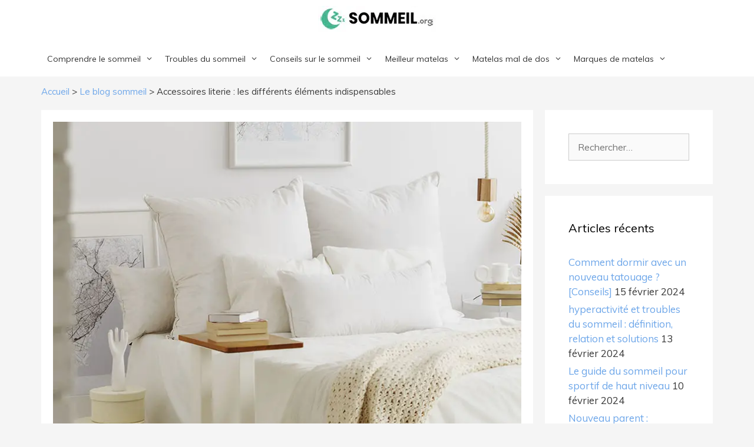

--- FILE ---
content_type: text/html; charset=UTF-8
request_url: https://www.sommeil.org/accessoires-literie/
body_size: 37373
content:
<!DOCTYPE html><html lang="fr-FR"><head><meta charset="UTF-8"/>
<script>var __ezHttpConsent={setByCat:function(src,tagType,attributes,category,force,customSetScriptFn=null){var setScript=function(){if(force||window.ezTcfConsent[category]){if(typeof customSetScriptFn==='function'){customSetScriptFn();}else{var scriptElement=document.createElement(tagType);scriptElement.src=src;attributes.forEach(function(attr){for(var key in attr){if(attr.hasOwnProperty(key)){scriptElement.setAttribute(key,attr[key]);}}});var firstScript=document.getElementsByTagName(tagType)[0];firstScript.parentNode.insertBefore(scriptElement,firstScript);}}};if(force||(window.ezTcfConsent&&window.ezTcfConsent.loaded)){setScript();}else if(typeof getEzConsentData==="function"){getEzConsentData().then(function(ezTcfConsent){if(ezTcfConsent&&ezTcfConsent.loaded){setScript();}else{console.error("cannot get ez consent data");force=true;setScript();}});}else{force=true;setScript();console.error("getEzConsentData is not a function");}},};</script>
<script>var ezTcfConsent=window.ezTcfConsent?window.ezTcfConsent:{loaded:false,store_info:false,develop_and_improve_services:false,measure_ad_performance:false,measure_content_performance:false,select_basic_ads:false,create_ad_profile:false,select_personalized_ads:false,create_content_profile:false,select_personalized_content:false,understand_audiences:false,use_limited_data_to_select_content:false,};function getEzConsentData(){return new Promise(function(resolve){document.addEventListener("ezConsentEvent",function(event){var ezTcfConsent=event.detail.ezTcfConsent;resolve(ezTcfConsent);});});}</script>
<script>if(typeof _setEzCookies!=='function'){function _setEzCookies(ezConsentData){var cookies=window.ezCookieQueue;for(var i=0;i<cookies.length;i++){var cookie=cookies[i];if(ezConsentData&&ezConsentData.loaded&&ezConsentData[cookie.tcfCategory]){document.cookie=cookie.name+"="+cookie.value;}}}}
window.ezCookieQueue=window.ezCookieQueue||[];if(typeof addEzCookies!=='function'){function addEzCookies(arr){window.ezCookieQueue=[...window.ezCookieQueue,...arr];}}
addEzCookies([{name:"ezoab_279104",value:"mod112; Path=/; Domain=sommeil.org; Max-Age=7200",tcfCategory:"store_info",isEzoic:"true",},{name:"ezosuibasgeneris-1",value:"d8026044-d90d-4963-6cf8-927371a3e919; Path=/; Domain=sommeil.org; Expires=Tue, 19 Jan 2027 13:45:30 UTC; Secure; SameSite=None",tcfCategory:"understand_audiences",isEzoic:"true",}]);if(window.ezTcfConsent&&window.ezTcfConsent.loaded){_setEzCookies(window.ezTcfConsent);}else if(typeof getEzConsentData==="function"){getEzConsentData().then(function(ezTcfConsent){if(ezTcfConsent&&ezTcfConsent.loaded){_setEzCookies(window.ezTcfConsent);}else{console.error("cannot get ez consent data");_setEzCookies(window.ezTcfConsent);}});}else{console.error("getEzConsentData is not a function");_setEzCookies(window.ezTcfConsent);}</script><script type="text/javascript" data-ezscrex='false' data-cfasync='false'>window._ezaq = Object.assign({"edge_cache_status":11,"edge_response_time":1291,"url":"https://www.sommeil.org/accessoires-literie/"}, typeof window._ezaq !== "undefined" ? window._ezaq : {});</script><script type="text/javascript" data-ezscrex='false' data-cfasync='false'>window._ezaq = Object.assign({"ab_test_id":"mod112"}, typeof window._ezaq !== "undefined" ? window._ezaq : {});window.__ez=window.__ez||{};window.__ez.tf={};</script><script type="text/javascript" data-ezscrex='false' data-cfasync='false'>window.ezDisableAds = true;</script>
<script data-ezscrex='false' data-cfasync='false' data-pagespeed-no-defer>var __ez=__ez||{};__ez.stms=Date.now();__ez.evt={};__ez.script={};__ez.ck=__ez.ck||{};__ez.template={};__ez.template.isOrig=true;window.__ezScriptHost="//www.ezojs.com";__ez.queue=__ez.queue||function(){var e=0,i=0,t=[],n=!1,o=[],r=[],s=!0,a=function(e,i,n,o,r,s,a){var l=arguments.length>7&&void 0!==arguments[7]?arguments[7]:window,d=this;this.name=e,this.funcName=i,this.parameters=null===n?null:w(n)?n:[n],this.isBlock=o,this.blockedBy=r,this.deleteWhenComplete=s,this.isError=!1,this.isComplete=!1,this.isInitialized=!1,this.proceedIfError=a,this.fWindow=l,this.isTimeDelay=!1,this.process=function(){f("... func = "+e),d.isInitialized=!0,d.isComplete=!0,f("... func.apply: "+e);var i=d.funcName.split("."),n=null,o=this.fWindow||window;i.length>3||(n=3===i.length?o[i[0]][i[1]][i[2]]:2===i.length?o[i[0]][i[1]]:o[d.funcName]),null!=n&&n.apply(null,this.parameters),!0===d.deleteWhenComplete&&delete t[e],!0===d.isBlock&&(f("----- F'D: "+d.name),m())}},l=function(e,i,t,n,o,r,s){var a=arguments.length>7&&void 0!==arguments[7]?arguments[7]:window,l=this;this.name=e,this.path=i,this.async=o,this.defer=r,this.isBlock=t,this.blockedBy=n,this.isInitialized=!1,this.isError=!1,this.isComplete=!1,this.proceedIfError=s,this.fWindow=a,this.isTimeDelay=!1,this.isPath=function(e){return"/"===e[0]&&"/"!==e[1]},this.getSrc=function(e){return void 0!==window.__ezScriptHost&&this.isPath(e)&&"banger.js"!==this.name?window.__ezScriptHost+e:e},this.process=function(){l.isInitialized=!0,f("... file = "+e);var i=this.fWindow?this.fWindow.document:document,t=i.createElement("script");t.src=this.getSrc(this.path),!0===o?t.async=!0:!0===r&&(t.defer=!0),t.onerror=function(){var e={url:window.location.href,name:l.name,path:l.path,user_agent:window.navigator.userAgent};"undefined"!=typeof _ezaq&&(e.pageview_id=_ezaq.page_view_id);var i=encodeURIComponent(JSON.stringify(e)),t=new XMLHttpRequest;t.open("GET","//g.ezoic.net/ezqlog?d="+i,!0),t.send(),f("----- ERR'D: "+l.name),l.isError=!0,!0===l.isBlock&&m()},t.onreadystatechange=t.onload=function(){var e=t.readyState;f("----- F'D: "+l.name),e&&!/loaded|complete/.test(e)||(l.isComplete=!0,!0===l.isBlock&&m())},i.getElementsByTagName("head")[0].appendChild(t)}},d=function(e,i){this.name=e,this.path="",this.async=!1,this.defer=!1,this.isBlock=!1,this.blockedBy=[],this.isInitialized=!0,this.isError=!1,this.isComplete=i,this.proceedIfError=!1,this.isTimeDelay=!1,this.process=function(){}};function c(e,i,n,s,a,d,c,u,f){var m=new l(e,i,n,s,a,d,c,f);!0===u?o[e]=m:r[e]=m,t[e]=m,h(m)}function h(e){!0!==u(e)&&0!=s&&e.process()}function u(e){if(!0===e.isTimeDelay&&!1===n)return f(e.name+" blocked = TIME DELAY!"),!0;if(w(e.blockedBy))for(var i=0;i<e.blockedBy.length;i++){var o=e.blockedBy[i];if(!1===t.hasOwnProperty(o))return f(e.name+" blocked = "+o),!0;if(!0===e.proceedIfError&&!0===t[o].isError)return!1;if(!1===t[o].isComplete)return f(e.name+" blocked = "+o),!0}return!1}function f(e){var i=window.location.href,t=new RegExp("[?&]ezq=([^&#]*)","i").exec(i);"1"===(t?t[1]:null)&&console.debug(e)}function m(){++e>200||(f("let's go"),p(o),p(r))}function p(e){for(var i in e)if(!1!==e.hasOwnProperty(i)){var t=e[i];!0===t.isComplete||u(t)||!0===t.isInitialized||!0===t.isError?!0===t.isError?f(t.name+": error"):!0===t.isComplete?f(t.name+": complete already"):!0===t.isInitialized&&f(t.name+": initialized already"):t.process()}}function w(e){return"[object Array]"==Object.prototype.toString.call(e)}return window.addEventListener("load",(function(){setTimeout((function(){n=!0,f("TDELAY -----"),m()}),5e3)}),!1),{addFile:c,addFileOnce:function(e,i,n,o,r,s,a,l,d){t[e]||c(e,i,n,o,r,s,a,l,d)},addDelayFile:function(e,i){var n=new l(e,i,!1,[],!1,!1,!0);n.isTimeDelay=!0,f(e+" ...  FILE! TDELAY"),r[e]=n,t[e]=n,h(n)},addFunc:function(e,n,s,l,d,c,u,f,m,p){!0===c&&(e=e+"_"+i++);var w=new a(e,n,s,l,d,u,f,p);!0===m?o[e]=w:r[e]=w,t[e]=w,h(w)},addDelayFunc:function(e,i,n){var o=new a(e,i,n,!1,[],!0,!0);o.isTimeDelay=!0,f(e+" ...  FUNCTION! TDELAY"),r[e]=o,t[e]=o,h(o)},items:t,processAll:m,setallowLoad:function(e){s=e},markLoaded:function(e){if(e&&0!==e.length){if(e in t){var i=t[e];!0===i.isComplete?f(i.name+" "+e+": error loaded duplicate"):(i.isComplete=!0,i.isInitialized=!0)}else t[e]=new d(e,!0);f("markLoaded dummyfile: "+t[e].name)}},logWhatsBlocked:function(){for(var e in t)!1!==t.hasOwnProperty(e)&&u(t[e])}}}();__ez.evt.add=function(e,t,n){e.addEventListener?e.addEventListener(t,n,!1):e.attachEvent?e.attachEvent("on"+t,n):e["on"+t]=n()},__ez.evt.remove=function(e,t,n){e.removeEventListener?e.removeEventListener(t,n,!1):e.detachEvent?e.detachEvent("on"+t,n):delete e["on"+t]};__ez.script.add=function(e){var t=document.createElement("script");t.src=e,t.async=!0,t.type="text/javascript",document.getElementsByTagName("head")[0].appendChild(t)};__ez.dot=__ez.dot||{};__ez.queue.addFileOnce('/detroitchicago/boise.js', '/detroitchicago/boise.js?gcb=195-0&cb=5', true, [], true, false, true, false);__ez.queue.addFileOnce('/parsonsmaize/abilene.js', '/parsonsmaize/abilene.js?gcb=195-0&cb=e80eca0cdb', true, [], true, false, true, false);__ez.queue.addFileOnce('/parsonsmaize/mulvane.js', '/parsonsmaize/mulvane.js?gcb=195-0&cb=e75e48eec0', true, ['/parsonsmaize/abilene.js'], true, false, true, false);__ez.queue.addFileOnce('/detroitchicago/birmingham.js', '/detroitchicago/birmingham.js?gcb=195-0&cb=539c47377c', true, ['/parsonsmaize/abilene.js'], true, false, true, false);</script>
<script data-ezscrex="false" type="text/javascript" data-cfasync="false">window._ezaq = Object.assign({"ad_cache_level":0,"adpicker_placement_cnt":0,"ai_placeholder_cache_level":0,"ai_placeholder_placement_cnt":-1,"article_category":"literie","author":"Sophia","domain":"sommeil.org","domain_id":279104,"ezcache_level":1,"ezcache_skip_code":4,"has_bad_image":0,"has_bad_words":0,"is_sitespeed":0,"lt_cache_level":0,"publish_date":"2021-10-23","response_size":193912,"response_size_orig":188116,"response_time_orig":1151,"template_id":5,"url":"https://www.sommeil.org/accessoires-literie/","word_count":0,"worst_bad_word_level":0}, typeof window._ezaq !== "undefined" ? window._ezaq : {});__ez.queue.markLoaded('ezaqBaseReady');</script>
<script type='text/javascript' data-ezscrex='false' data-cfasync='false'>
window.ezAnalyticsStatic = true;

function analyticsAddScript(script) {
	var ezDynamic = document.createElement('script');
	ezDynamic.type = 'text/javascript';
	ezDynamic.innerHTML = script;
	document.head.appendChild(ezDynamic);
}
function getCookiesWithPrefix() {
    var allCookies = document.cookie.split(';');
    var cookiesWithPrefix = {};

    for (var i = 0; i < allCookies.length; i++) {
        var cookie = allCookies[i].trim();

        for (var j = 0; j < arguments.length; j++) {
            var prefix = arguments[j];
            if (cookie.indexOf(prefix) === 0) {
                var cookieParts = cookie.split('=');
                var cookieName = cookieParts[0];
                var cookieValue = cookieParts.slice(1).join('=');
                cookiesWithPrefix[cookieName] = decodeURIComponent(cookieValue);
                break; // Once matched, no need to check other prefixes
            }
        }
    }

    return cookiesWithPrefix;
}
function productAnalytics() {
	var d = {"pr":[3,6],"omd5":"cfd6515ca84215c2de0a864c4262880b","nar":"risk score"};
	d.u = _ezaq.url;
	d.p = _ezaq.page_view_id;
	d.v = _ezaq.visit_uuid;
	d.ab = _ezaq.ab_test_id;
	d.e = JSON.stringify(_ezaq);
	d.ref = document.referrer;
	d.c = getCookiesWithPrefix('active_template', 'ez', 'lp_');
	if(typeof ez_utmParams !== 'undefined') {
		d.utm = ez_utmParams;
	}

	var dataText = JSON.stringify(d);
	var xhr = new XMLHttpRequest();
	xhr.open('POST','/ezais/analytics?cb=1', true);
	xhr.onload = function () {
		if (xhr.status!=200) {
            return;
		}

        if(document.readyState !== 'loading') {
            analyticsAddScript(xhr.response);
            return;
        }

        var eventFunc = function() {
            if(document.readyState === 'loading') {
                return;
            }
            document.removeEventListener('readystatechange', eventFunc, false);
            analyticsAddScript(xhr.response);
        };

        document.addEventListener('readystatechange', eventFunc, false);
	};
	xhr.setRequestHeader('Content-Type','text/plain');
	xhr.send(dataText);
}
__ez.queue.addFunc("productAnalytics", "productAnalytics", null, true, ['ezaqBaseReady'], false, false, false, true);
</script><base href="https://www.sommeil.org/accessoires-literie/"/>
	
	<meta name="robots" content="index, follow, max-image-preview:large, max-snippet:-1, max-video-preview:-1"/>
	<style>img:is([sizes="auto" i], [sizes^="auto," i]) { contain-intrinsic-size: 3000px 1500px }</style>
	<meta name="viewport" content="width=device-width, initial-scale=1"/>
	<!-- This site is optimized with the Yoast SEO plugin v25.4 - https://yoast.com/wordpress/plugins/seo/ -->
	<title>Accessoires literie : les différents éléments indispensables - Sommeil.org</title>
	<meta name="description" content="Une envie d&#39;optimiser son confort et le charme de sa literie ? Retrouvez les éléments indispensable pour un sommeil excellent"/>
	<link rel="canonical" href="https://www.sommeil.org/accessoires-literie/"/>
	<meta property="og:locale" content="fr_FR"/>
	<meta property="og:type" content="article"/>
	<meta property="og:title" content="Accessoires literie : les différents éléments indispensables - Sommeil.org"/>
	<meta property="og:description" content="Une envie d&#39;optimiser son confort et le charme de sa literie ? Retrouvez les éléments indispensable pour un sommeil excellent"/>
	<meta property="og:url" content="https://www.sommeil.org/accessoires-literie/"/>
	<meta property="og:site_name" content="Sommeil.org"/>
	<meta property="article:published_time" content="2021-10-23T15:36:00+00:00"/>
	<meta property="article:modified_time" content="2022-05-03T13:59:15+00:00"/>
	<meta property="og:image" content="https://www.sommeil.org/wp-content/uploads/2021/10/accessoires-literies.jpg"/>
	<meta property="og:image:width" content="800"/>
	<meta property="og:image:height" content="800"/>
	<meta property="og:image:type" content="image/jpeg"/>
	<meta name="author" content="Sophia"/>
	<meta name="twitter:label1" content="Écrit par"/>
	<meta name="twitter:data1" content="Sophia"/>
	<meta name="twitter:label2" content="Durée de lecture estimée"/>
	<meta name="twitter:data2" content="22 minutes"/>
	<script type="application/ld+json" class="yoast-schema-graph">{"@context":"https://schema.org","@graph":[{"@type":["WebPage","FAQPage"],"@id":"https://www.sommeil.org/accessoires-literie/","url":"https://www.sommeil.org/accessoires-literie/","name":"Accessoires literie : les différents éléments indispensables - Sommeil.org","isPartOf":{"@id":"https://www.sommeil.org/#website"},"primaryImageOfPage":{"@id":"https://www.sommeil.org/accessoires-literie/#primaryimage"},"image":{"@id":"https://www.sommeil.org/accessoires-literie/#primaryimage"},"thumbnailUrl":"https://www.sommeil.org/wp-content/uploads/2021/10/accessoires-literies.jpg","datePublished":"2021-10-23T15:36:00+00:00","dateModified":"2022-05-03T13:59:15+00:00","author":{"@id":"https://www.sommeil.org/#/schema/person/76ece15345ebcf82a26fcf133267f789"},"description":"Une envie d'optimiser son confort et le charme de sa literie ? Retrouvez les éléments indispensable pour un sommeil excellent","breadcrumb":{"@id":"https://www.sommeil.org/accessoires-literie/#breadcrumb"},"mainEntity":[{"@id":"https://www.sommeil.org/accessoires-literie/#faq-question-1634890258761"},{"@id":"https://www.sommeil.org/accessoires-literie/#faq-question-1634890735242"},{"@id":"https://www.sommeil.org/accessoires-literie/#faq-question-1634890765075"},{"@id":"https://www.sommeil.org/accessoires-literie/#faq-question-1634890850883"}],"inLanguage":"fr-FR","potentialAction":[{"@type":"ReadAction","target":["https://www.sommeil.org/accessoires-literie/"]}]},{"@type":"ImageObject","inLanguage":"fr-FR","@id":"https://www.sommeil.org/accessoires-literie/#primaryimage","url":"https://www.sommeil.org/wp-content/uploads/2021/10/accessoires-literies.jpg","contentUrl":"https://www.sommeil.org/wp-content/uploads/2021/10/accessoires-literies.jpg","width":800,"height":800,"caption":"accessoires-literie"},{"@type":"BreadcrumbList","@id":"https://www.sommeil.org/accessoires-literie/#breadcrumb","itemListElement":[{"@type":"ListItem","position":1,"name":"Accueil","item":"https://www.sommeil.org/"},{"@type":"ListItem","position":2,"name":"Le blog sommeil","item":"https://www.sommeil.org/le-blog-sommeil/"},{"@type":"ListItem","position":3,"name":"Accessoires literie : les différents éléments indispensables"}]},{"@type":"WebSite","@id":"https://www.sommeil.org/#website","url":"https://www.sommeil.org/","name":"Sommeil.org","description":"","potentialAction":[{"@type":"SearchAction","target":{"@type":"EntryPoint","urlTemplate":"https://www.sommeil.org/?s={search_term_string}"},"query-input":{"@type":"PropertyValueSpecification","valueRequired":true,"valueName":"search_term_string"}}],"inLanguage":"fr-FR"},{"@type":"Person","@id":"https://www.sommeil.org/#/schema/person/76ece15345ebcf82a26fcf133267f789","name":"Sophia","image":{"@type":"ImageObject","inLanguage":"fr-FR","@id":"https://www.sommeil.org/#/schema/person/image/","url":"https://secure.gravatar.com/avatar/f9ef141a988ed203e1175dc4666e81c470f7e3248d0ad63a248ec3ca3ac4b1a5?s=96&d=mm&r=g","contentUrl":"https://secure.gravatar.com/avatar/f9ef141a988ed203e1175dc4666e81c470f7e3248d0ad63a248ec3ca3ac4b1a5?s=96&d=mm&r=g","caption":"Sophia"},"url":"https://www.sommeil.org/author/sophian/"},{"@type":"Question","@id":"https://www.sommeil.org/accessoires-literie/#faq-question-1634890258761","position":1,"url":"https://www.sommeil.org/accessoires-literie/#faq-question-1634890258761","name":"Quel est l’intérêt d’un surmatelas ?","answerCount":1,"acceptedAnswer":{"@type":"Answer","text":"S’il n’est pas forcément indispensable, le surmatelas présente de nombreux avantages : <br/><br/>◉ il protège le matelas,<br/>◉ il prolonge la durée d’utilisation d’un matelas usé et abîmé par le temps, <br/>◉ il compense le manque de fermeté d’un matelas amolli, <br/>◉ il apporte du moelleux à un matelas trop ferme, <br/>◉ il vous procure davantage de chaleur,<br/>◉ il possède selon son prix, des dispositifs de ventilation ou de chauffage, <br/>◉ il se plie à toutes sortes d’usage : Il est très prisé des hôteliers qui installent le surmatelas sur des lits que la clientèle tend à user. Il permet de regrouper deux lits différents et peut être déposé sur un canapé. <br/>Il est préférable de commander un surmatelas doté d’une bonne indépendance de couchage pour que vous puissiez bouger sans déranger votre partenaire. ","inLanguage":"fr-FR"},"inLanguage":"fr-FR"},{"@type":"Question","@id":"https://www.sommeil.org/accessoires-literie/#faq-question-1634890735242","position":2,"url":"https://www.sommeil.org/accessoires-literie/#faq-question-1634890735242","name":"Quand changer son oreiller ?","answerCount":1,"acceptedAnswer":{"@type":"Answer","text":"Il est recommandé de changer son oreiller au bout de deux à trois ans. Emma propose une garantie de deux ans, et Tediber de cinq ans. Les marques énumérées ci-dessus, vous vendent les meilleurs oreillers que vous pourrez trouver sur le marché. ","inLanguage":"fr-FR"},"inLanguage":"fr-FR"},{"@type":"Question","@id":"https://www.sommeil.org/accessoires-literie/#faq-question-1634890765075","position":3,"url":"https://www.sommeil.org/accessoires-literie/#faq-question-1634890765075","name":"Pourquoi mettre un protège-matelas ?","answerCount":1,"acceptedAnswer":{"@type":"Answer","text":"<br/>Le protège-matelas fait partie des linges de maison les plus demandés. Il présente les avantages suivants : <br/>◉ Il protège le matelas des tâches,<br/>◉ Il le préserve des microbes, des bactéries et des odeurs.<br/>","inLanguage":"fr-FR"},"inLanguage":"fr-FR"},{"@type":"Question","@id":"https://www.sommeil.org/accessoires-literie/#faq-question-1634890850883","position":4,"url":"https://www.sommeil.org/accessoires-literie/#faq-question-1634890850883","name":"Comment choisir son sommier à lattes ?","answerCount":1,"acceptedAnswer":{"@type":"Answer","text":"<br/> ◉ le hêtre, souplesse et longue durée de vie,<br/> ◉ pin et sapin sont plus résistants mais moins chers, <br/> ◉ le sommier tapissier est revêtu d’un coutil qui le sépare du matelas et le rend plus durable. ","inLanguage":"fr-FR"},"inLanguage":"fr-FR"}]}</script>
	<!-- / Yoast SEO plugin. -->


<link href="https://fonts.gstatic.com" crossorigin="" rel="preconnect"/>
<link href="https://fonts.googleapis.com" crossorigin="" rel="preconnect"/>
<link rel="stylesheet" id="generate-fonts-css" href="//fonts.googleapis.com/css?family=Muli:200,200italic,300,300italic,regular,italic,600,600italic,700,700italic,800,800italic,900,900italic" media="all"/>
<link rel="stylesheet" id="wp-block-library-css" href="https://www.sommeil.org/wp-includes/css/dist/block-library/style.min.css?ver=6.8.3" media="all"/>
<style id="wp-block-library-inline-css">
:root{--gcbtnbg: #ff712c;--gcbtncolor: #ffffff;}
</style>
<style id="classic-theme-styles-inline-css">
/*! This file is auto-generated */
.wp-block-button__link{color:#fff;background-color:#32373c;border-radius:9999px;box-shadow:none;text-decoration:none;padding:calc(.667em + 2px) calc(1.333em + 2px);font-size:1.125em}.wp-block-file__button{background:#32373c;color:#fff;text-decoration:none}
</style>
<style id="global-styles-inline-css">
:root{--wp--preset--aspect-ratio--square: 1;--wp--preset--aspect-ratio--4-3: 4/3;--wp--preset--aspect-ratio--3-4: 3/4;--wp--preset--aspect-ratio--3-2: 3/2;--wp--preset--aspect-ratio--2-3: 2/3;--wp--preset--aspect-ratio--16-9: 16/9;--wp--preset--aspect-ratio--9-16: 9/16;--wp--preset--color--black: #000000;--wp--preset--color--cyan-bluish-gray: #abb8c3;--wp--preset--color--white: #ffffff;--wp--preset--color--pale-pink: #f78da7;--wp--preset--color--vivid-red: #cf2e2e;--wp--preset--color--luminous-vivid-orange: #ff6900;--wp--preset--color--luminous-vivid-amber: #fcb900;--wp--preset--color--light-green-cyan: #7bdcb5;--wp--preset--color--vivid-green-cyan: #00d084;--wp--preset--color--pale-cyan-blue: #8ed1fc;--wp--preset--color--vivid-cyan-blue: #0693e3;--wp--preset--color--vivid-purple: #9b51e0;--wp--preset--color--contrast: var(--contrast);--wp--preset--color--contrast-2: var(--contrast-2);--wp--preset--color--contrast-3: var(--contrast-3);--wp--preset--color--base: var(--base);--wp--preset--color--base-2: var(--base-2);--wp--preset--color--base-3: var(--base-3);--wp--preset--color--accent: var(--accent);--wp--preset--gradient--vivid-cyan-blue-to-vivid-purple: linear-gradient(135deg,rgba(6,147,227,1) 0%,rgb(155,81,224) 100%);--wp--preset--gradient--light-green-cyan-to-vivid-green-cyan: linear-gradient(135deg,rgb(122,220,180) 0%,rgb(0,208,130) 100%);--wp--preset--gradient--luminous-vivid-amber-to-luminous-vivid-orange: linear-gradient(135deg,rgba(252,185,0,1) 0%,rgba(255,105,0,1) 100%);--wp--preset--gradient--luminous-vivid-orange-to-vivid-red: linear-gradient(135deg,rgba(255,105,0,1) 0%,rgb(207,46,46) 100%);--wp--preset--gradient--very-light-gray-to-cyan-bluish-gray: linear-gradient(135deg,rgb(238,238,238) 0%,rgb(169,184,195) 100%);--wp--preset--gradient--cool-to-warm-spectrum: linear-gradient(135deg,rgb(74,234,220) 0%,rgb(151,120,209) 20%,rgb(207,42,186) 40%,rgb(238,44,130) 60%,rgb(251,105,98) 80%,rgb(254,248,76) 100%);--wp--preset--gradient--blush-light-purple: linear-gradient(135deg,rgb(255,206,236) 0%,rgb(152,150,240) 100%);--wp--preset--gradient--blush-bordeaux: linear-gradient(135deg,rgb(254,205,165) 0%,rgb(254,45,45) 50%,rgb(107,0,62) 100%);--wp--preset--gradient--luminous-dusk: linear-gradient(135deg,rgb(255,203,112) 0%,rgb(199,81,192) 50%,rgb(65,88,208) 100%);--wp--preset--gradient--pale-ocean: linear-gradient(135deg,rgb(255,245,203) 0%,rgb(182,227,212) 50%,rgb(51,167,181) 100%);--wp--preset--gradient--electric-grass: linear-gradient(135deg,rgb(202,248,128) 0%,rgb(113,206,126) 100%);--wp--preset--gradient--midnight: linear-gradient(135deg,rgb(2,3,129) 0%,rgb(40,116,252) 100%);--wp--preset--font-size--small: 13px;--wp--preset--font-size--medium: 20px;--wp--preset--font-size--large: 36px;--wp--preset--font-size--x-large: 42px;--wp--preset--spacing--20: 0.44rem;--wp--preset--spacing--30: 0.67rem;--wp--preset--spacing--40: 1rem;--wp--preset--spacing--50: 1.5rem;--wp--preset--spacing--60: 2.25rem;--wp--preset--spacing--70: 3.38rem;--wp--preset--spacing--80: 5.06rem;--wp--preset--shadow--natural: 6px 6px 9px rgba(0, 0, 0, 0.2);--wp--preset--shadow--deep: 12px 12px 50px rgba(0, 0, 0, 0.4);--wp--preset--shadow--sharp: 6px 6px 0px rgba(0, 0, 0, 0.2);--wp--preset--shadow--outlined: 6px 6px 0px -3px rgba(255, 255, 255, 1), 6px 6px rgba(0, 0, 0, 1);--wp--preset--shadow--crisp: 6px 6px 0px rgba(0, 0, 0, 1);}:where(.is-layout-flex){gap: 0.5em;}:where(.is-layout-grid){gap: 0.5em;}body .is-layout-flex{display: flex;}.is-layout-flex{flex-wrap: wrap;align-items: center;}.is-layout-flex > :is(*, div){margin: 0;}body .is-layout-grid{display: grid;}.is-layout-grid > :is(*, div){margin: 0;}:where(.wp-block-columns.is-layout-flex){gap: 2em;}:where(.wp-block-columns.is-layout-grid){gap: 2em;}:where(.wp-block-post-template.is-layout-flex){gap: 1.25em;}:where(.wp-block-post-template.is-layout-grid){gap: 1.25em;}.has-black-color{color: var(--wp--preset--color--black) !important;}.has-cyan-bluish-gray-color{color: var(--wp--preset--color--cyan-bluish-gray) !important;}.has-white-color{color: var(--wp--preset--color--white) !important;}.has-pale-pink-color{color: var(--wp--preset--color--pale-pink) !important;}.has-vivid-red-color{color: var(--wp--preset--color--vivid-red) !important;}.has-luminous-vivid-orange-color{color: var(--wp--preset--color--luminous-vivid-orange) !important;}.has-luminous-vivid-amber-color{color: var(--wp--preset--color--luminous-vivid-amber) !important;}.has-light-green-cyan-color{color: var(--wp--preset--color--light-green-cyan) !important;}.has-vivid-green-cyan-color{color: var(--wp--preset--color--vivid-green-cyan) !important;}.has-pale-cyan-blue-color{color: var(--wp--preset--color--pale-cyan-blue) !important;}.has-vivid-cyan-blue-color{color: var(--wp--preset--color--vivid-cyan-blue) !important;}.has-vivid-purple-color{color: var(--wp--preset--color--vivid-purple) !important;}.has-black-background-color{background-color: var(--wp--preset--color--black) !important;}.has-cyan-bluish-gray-background-color{background-color: var(--wp--preset--color--cyan-bluish-gray) !important;}.has-white-background-color{background-color: var(--wp--preset--color--white) !important;}.has-pale-pink-background-color{background-color: var(--wp--preset--color--pale-pink) !important;}.has-vivid-red-background-color{background-color: var(--wp--preset--color--vivid-red) !important;}.has-luminous-vivid-orange-background-color{background-color: var(--wp--preset--color--luminous-vivid-orange) !important;}.has-luminous-vivid-amber-background-color{background-color: var(--wp--preset--color--luminous-vivid-amber) !important;}.has-light-green-cyan-background-color{background-color: var(--wp--preset--color--light-green-cyan) !important;}.has-vivid-green-cyan-background-color{background-color: var(--wp--preset--color--vivid-green-cyan) !important;}.has-pale-cyan-blue-background-color{background-color: var(--wp--preset--color--pale-cyan-blue) !important;}.has-vivid-cyan-blue-background-color{background-color: var(--wp--preset--color--vivid-cyan-blue) !important;}.has-vivid-purple-background-color{background-color: var(--wp--preset--color--vivid-purple) !important;}.has-black-border-color{border-color: var(--wp--preset--color--black) !important;}.has-cyan-bluish-gray-border-color{border-color: var(--wp--preset--color--cyan-bluish-gray) !important;}.has-white-border-color{border-color: var(--wp--preset--color--white) !important;}.has-pale-pink-border-color{border-color: var(--wp--preset--color--pale-pink) !important;}.has-vivid-red-border-color{border-color: var(--wp--preset--color--vivid-red) !important;}.has-luminous-vivid-orange-border-color{border-color: var(--wp--preset--color--luminous-vivid-orange) !important;}.has-luminous-vivid-amber-border-color{border-color: var(--wp--preset--color--luminous-vivid-amber) !important;}.has-light-green-cyan-border-color{border-color: var(--wp--preset--color--light-green-cyan) !important;}.has-vivid-green-cyan-border-color{border-color: var(--wp--preset--color--vivid-green-cyan) !important;}.has-pale-cyan-blue-border-color{border-color: var(--wp--preset--color--pale-cyan-blue) !important;}.has-vivid-cyan-blue-border-color{border-color: var(--wp--preset--color--vivid-cyan-blue) !important;}.has-vivid-purple-border-color{border-color: var(--wp--preset--color--vivid-purple) !important;}.has-vivid-cyan-blue-to-vivid-purple-gradient-background{background: var(--wp--preset--gradient--vivid-cyan-blue-to-vivid-purple) !important;}.has-light-green-cyan-to-vivid-green-cyan-gradient-background{background: var(--wp--preset--gradient--light-green-cyan-to-vivid-green-cyan) !important;}.has-luminous-vivid-amber-to-luminous-vivid-orange-gradient-background{background: var(--wp--preset--gradient--luminous-vivid-amber-to-luminous-vivid-orange) !important;}.has-luminous-vivid-orange-to-vivid-red-gradient-background{background: var(--wp--preset--gradient--luminous-vivid-orange-to-vivid-red) !important;}.has-very-light-gray-to-cyan-bluish-gray-gradient-background{background: var(--wp--preset--gradient--very-light-gray-to-cyan-bluish-gray) !important;}.has-cool-to-warm-spectrum-gradient-background{background: var(--wp--preset--gradient--cool-to-warm-spectrum) !important;}.has-blush-light-purple-gradient-background{background: var(--wp--preset--gradient--blush-light-purple) !important;}.has-blush-bordeaux-gradient-background{background: var(--wp--preset--gradient--blush-bordeaux) !important;}.has-luminous-dusk-gradient-background{background: var(--wp--preset--gradient--luminous-dusk) !important;}.has-pale-ocean-gradient-background{background: var(--wp--preset--gradient--pale-ocean) !important;}.has-electric-grass-gradient-background{background: var(--wp--preset--gradient--electric-grass) !important;}.has-midnight-gradient-background{background: var(--wp--preset--gradient--midnight) !important;}.has-small-font-size{font-size: var(--wp--preset--font-size--small) !important;}.has-medium-font-size{font-size: var(--wp--preset--font-size--medium) !important;}.has-large-font-size{font-size: var(--wp--preset--font-size--large) !important;}.has-x-large-font-size{font-size: var(--wp--preset--font-size--x-large) !important;}
:where(.wp-block-post-template.is-layout-flex){gap: 1.25em;}:where(.wp-block-post-template.is-layout-grid){gap: 1.25em;}
:where(.wp-block-columns.is-layout-flex){gap: 2em;}:where(.wp-block-columns.is-layout-grid){gap: 2em;}
:root :where(.wp-block-pullquote){font-size: 1.5em;line-height: 1.6;}
</style>
<link rel="stylesheet" id="wp-faq-schema-jquery-ui-css" href="https://www.sommeil.org/wp-content/plugins/faq-schema-for-pages-and-posts//css/jquery-ui.css?ver=2.0.0" media="all"/>
<link rel="stylesheet" id="kk-star-ratings-css" href="https://www.sommeil.org/wp-content/plugins/kk-star-ratings/src/core/public/css/kk-star-ratings.min.css?ver=5.4.10.2" media="all"/>
<style id="wpxpo-global-style-inline-css">
:root {
			--preset-color1: #037fff;
			--preset-color2: #026fe0;
			--preset-color3: #071323;
			--preset-color4: #132133;
			--preset-color5: #34495e;
			--preset-color6: #787676;
			--preset-color7: #f0f2f3;
			--preset-color8: #f8f9fa;
			--preset-color9: #ffffff;
		}{}
</style>
<style id="ultp-preset-colors-style-inline-css">
:root { --postx_preset_Base_1_color: #f4f4ff; --postx_preset_Base_2_color: #dddff8; --postx_preset_Base_3_color: #B4B4D6; --postx_preset_Primary_color: #3323f0; --postx_preset_Secondary_color: #4a5fff; --postx_preset_Tertiary_color: #FFFFFF; --postx_preset_Contrast_3_color: #545472; --postx_preset_Contrast_2_color: #262657; --postx_preset_Contrast_1_color: #10102e; --postx_preset_Over_Primary_color: #ffffff;  }
</style>
<style id="ultp-preset-gradient-style-inline-css">
:root { --postx_preset_Primary_to_Secondary_to_Right_gradient: linear-gradient(90deg, var(--postx_preset_Primary_color) 0%, var(--postx_preset_Secondary_color) 100%); --postx_preset_Primary_to_Secondary_to_Bottom_gradient: linear-gradient(180deg, var(--postx_preset_Primary_color) 0%, var(--postx_preset_Secondary_color) 100%); --postx_preset_Secondary_to_Primary_to_Right_gradient: linear-gradient(90deg, var(--postx_preset_Secondary_color) 0%, var(--postx_preset_Primary_color) 100%); --postx_preset_Secondary_to_Primary_to_Bottom_gradient: linear-gradient(180deg, var(--postx_preset_Secondary_color) 0%, var(--postx_preset_Primary_color) 100%); --postx_preset_Cold_Evening_gradient: linear-gradient(0deg, rgb(12, 52, 131) 0%, rgb(162, 182, 223) 100%, rgb(107, 140, 206) 100%, rgb(162, 182, 223) 100%); --postx_preset_Purple_Division_gradient: linear-gradient(0deg, rgb(112, 40, 228) 0%, rgb(229, 178, 202) 100%); --postx_preset_Over_Sun_gradient: linear-gradient(60deg, rgb(171, 236, 214) 0%, rgb(251, 237, 150) 100%); --postx_preset_Morning_Salad_gradient: linear-gradient(-255deg, rgb(183, 248, 219) 0%, rgb(80, 167, 194) 100%); --postx_preset_Fabled_Sunset_gradient: linear-gradient(-270deg, rgb(35, 21, 87) 0%, rgb(68, 16, 122) 29%, rgb(255, 19, 97) 67%, rgb(255, 248, 0) 100%);  }
</style>
<style id="ultp-preset-typo-style-inline-css">
@import url('https://fonts.googleapis.com/css?family=Roboto:100,100i,300,300i,400,400i,500,500i,700,700i,900,900i'); :root { --postx_preset_Heading_typo_font_family: Roboto; --postx_preset_Heading_typo_font_family_type: sans-serif; --postx_preset_Heading_typo_font_weight: 600; --postx_preset_Heading_typo_text_transform: capitalize; --postx_preset_Body_and_Others_typo_font_family: Roboto; --postx_preset_Body_and_Others_typo_font_family_type: sans-serif; --postx_preset_Body_and_Others_typo_font_weight: 400; --postx_preset_Body_and_Others_typo_text_transform: lowercase; --postx_preset_body_typo_font_size_lg: 16px; --postx_preset_paragraph_1_typo_font_size_lg: 12px; --postx_preset_paragraph_2_typo_font_size_lg: 12px; --postx_preset_paragraph_3_typo_font_size_lg: 12px; --postx_preset_heading_h1_typo_font_size_lg: 42px; --postx_preset_heading_h2_typo_font_size_lg: 36px; --postx_preset_heading_h3_typo_font_size_lg: 30px; --postx_preset_heading_h4_typo_font_size_lg: 24px; --postx_preset_heading_h5_typo_font_size_lg: 20px; --postx_preset_heading_h6_typo_font_size_lg: 16px; }
</style>
<link rel="stylesheet" id="ultp-style-css" href="https://www.sommeil.org/wp-content/plugins/ultimate-post/assets/css/style.min.css?ver=4.1.31" media="all"/>
<style id="ultp-post-17920-inline-css">
.ultp-block-e79eec .ultp-toc-header .ultp-collapsible-text{font-size:16px;line-height:20px !important;}.ultp-block-e79eec .ultp-toc-header .ultp-collapsible-toggle a { border-radius:0px 0px 0px 0px; }.ultp-block-e79eec .ultp-toc-header .ultp-collapsible-toggle a { padding:0px 0px 0px 0px; }.ultp-block-e79eec .ultp-toc-heading{font-size:22px;}.ultp-block-e79eec .ultp-toc-header { border-radius:0px 0px 0px 0px; }.ultp-block-e79eec .ultp-toc-header { padding:16px 20px 16px 20px; }.ultp-block-e79eec .ultp-block-wrapper .ultp-toc-backtotop svg { width:18px; }.ultp-block-e79eec .ultp-block-wrapper .ultp-toc-backtotop { border-radius:4px 4px 4px 4px; }.ultp-block-e79eec .ultp-block-wrapper .ultp-toc-backtotop { padding:13px 11px 15px 11px; }.ultp-block-e79eec .ultp-toc-lists li { margin-top: 8px; }.ultp-block-e79eec .ultp-block-toc-body .ultp-toc-lists li a{font-size:16px;}.ultp-block-e79eec .ultp-block-toc-body { padding:20px 20px 20px 20px; }.ultp-block-e79eec .ultp-block-wrapper { margin:0px 0px 0px 0px; }.ultp-block-e79eec .ultp-block-wrapper { padding:0px 0px 0px 0px; }.ultp-block-e79eec .ultp-toc-header .ultp-collapsible-toggle.ultp-collapsible-right { margin-left:auto; }.ultp-block-e79eec .ultp-block-toc .ultp-toc-header .ultp-collapsible-text { color:#037fff; } .ultp-block-e79eec .ultp-toc-header .ultp-collapsible-toggle a svg { fill:#037fff; }.ultp-block-e79eec .ultp-toc-header .ultp-collapsible-text{font-weight:700;text-decoration:none;}.ultp-block-e79eec .ultp-toc-heading { color:#222; }.ultp-block-e79eec .ultp-toc-header { background:#f7f7f7; }.ultp-block-e79eec .ultp-toc-heading{font-weight:700;text-decoration:none;}.ultp-block-e79eec .ultp-toc-header{ border-color:  #eee; border-style: solid; border-width: 0px 0px 1px 0px; }.ultp-block-e79eec .ultp-block-wrapper .ultp-toc-backtotop { right:40px;left:auto; } .editor-styles-wrapper .ultp-toc-backtotop {margin-right: 260px; margin-left: 150px;}.ultp-block-e79eec .ultp-block-wrapper .ultp-toc-backtotop svg { fill:#fff; }.ultp-block-e79eec .ultp-block-wrapper .ultp-toc-backtotop { background:#222; }.ultp-block-e79eec .ultp-block-wrapper .ultp-toc-backtotop:hover svg { fill:#fff; }.ultp-block-e79eec.wp-block-ultimate-post-table-of-content .ultp-block-wrapper .ultp-toc-backtotop:hover, .ultp-block-e79eec.wp-block-ultimate-post-table-of-content .ultp-block-wrapper .ultp-toc-backtotop:focus { background:#000; }.ultp-block-e79eec .ultp-block-toc-body .ultp-toc-lists li a::before, .ultp-block-e79eec .ultp-block-toc-body .ultp-toc-lists a, .ultp-block-e79eec .ultp-block-toc-body .ultp-toc-lists { color:#222; }.ultp-block-e79eec .ultp-block-toc-body .ultp-toc-lists > li a:hover::before, .ultp-block-e79eec .ultp-block-toc-body .ultp-toc-lists > li a:hover { color:#037fff; }.ultp-block-e79eec .ultp-block-toc-body { background-color:#fff; }.ultp-block-e79eec .ultp-block-toc-body .ultp-toc-lists li a{font-weight:500;text-decoration:none;}.ultp-block-e79eec .ultp-block-wrapper{ box-shadow: 2px 5px 15px -2px rgba(0,0,0,0.1); }.ultp-block-e79eec .ultp-block-wrapper:hover{ box-shadow: 2px 10px 20px -5px rgba(0,0,0,0.15); }@media (min-width: 992px) {}@media only screen and (max-width: 992px) and (min-width: 767px) {}@media (max-width: 768px) {}.ultp-block-b5b984 .ultp-wrapper-block { margin:0px 0px 0px 0px; }.ultp-block-b5b984 .ultp-wrapper-block { padding:30px 30px 30px 30px; }.ultp-block-b5b984 .ultp-wrapper-block{background-image: none; background-color: #f5f5f5;}@media (min-width: 992px) {}@media only screen and (max-width: 992px) and (min-width: 767px) {}@media (max-width: 768px) {}.ultp-block-ad3f01 .ultp-wrapper-block { margin:0px 0px 0px 0px; }.ultp-block-ad3f01 .ultp-wrapper-block { padding:30px 30px 30px 30px; }.ultp-block-ad3f01 .ultp-wrapper-block{background-image: none; background-color: #f5f5f5;}@media (min-width: 992px) {}@media only screen and (max-width: 992px) and (min-width: 767px) {}@media (max-width: 768px) {}.ultp-block-044660 .ultp-wrapper-block { margin:0px 0px 0px 0px; }.ultp-block-044660 .ultp-wrapper-block { padding:30px 30px 30px 30px; }.ultp-block-044660 .ultp-wrapper-block{background-image: none; background-color: #f5f5f5;}@media (min-width: 992px) {}@media only screen and (max-width: 992px) and (min-width: 767px) {}@media (max-width: 768px) {}.ultp-block-c16141 .ultp-wrapper-block { margin:0px 0px 0px 0px; }.ultp-block-c16141 .ultp-wrapper-block { padding:30px 30px 30px 30px; }.ultp-block-c16141 .ultp-wrapper-block{background-image: none; background-color: #f5f5f5;}@media (min-width: 992px) {}@media only screen and (max-width: 992px) and (min-width: 767px) {}@media (max-width: 768px) {}.ultp-block-ee2e71 .ultp-wrapper-block { margin:0px 0px 0px 0px; }.ultp-block-ee2e71 .ultp-wrapper-block { padding:30px 30px 30px 30px; }.ultp-block-ee2e71 .ultp-wrapper-block{background-image: none; background-color: #f5f5f5;}@media (min-width: 992px) {}@media only screen and (max-width: 992px) and (min-width: 767px) {}@media (max-width: 768px) {}.ultp-block-6fb1dc .ultp-wrapper-block { margin:0px 0px 0px 0px; }.ultp-block-6fb1dc .ultp-wrapper-block { padding:30px 30px 30px 30px; }.ultp-block-6fb1dc .ultp-wrapper-block{background-image: none; background-color: #f5f5f5;}@media (min-width: 992px) {}@media only screen and (max-width: 992px) and (min-width: 767px) {}@media (max-width: 768px) {}.ultp-block-8b0263 .ultp-wrapper-block { margin:0px 0px 0px 0px; }.ultp-block-8b0263 .ultp-wrapper-block { padding:30px 30px 30px 30px; }.ultp-block-8b0263 .ultp-wrapper-block{background-image: none; background-color: #f5f5f5;}@media (min-width: 992px) {}@media only screen and (max-width: 992px) and (min-width: 767px) {}@media (max-width: 768px) {}.ultp-block-6d4bf1 .ultp-wrapper-block { margin:0px 0px 0px 0px; }.ultp-block-6d4bf1 .ultp-wrapper-block { padding:30px 30px 30px 30px; }.ultp-block-6d4bf1 .ultp-wrapper-block{background-image: none; background-color: #f5f5f5;}@media (min-width: 992px) {}@media only screen and (max-width: 992px) and (min-width: 767px) {}@media (max-width: 768px) {}.ultp-block-f20531 .ultp-wrapper-block { margin:0px 0px 0px 0px; }.ultp-block-f20531 .ultp-wrapper-block { padding:30px 30px 30px 30px; }.ultp-block-f20531 .ultp-wrapper-block{background-image: none; background-color: #f5f5f5;}@media (min-width: 992px) {}@media only screen and (max-width: 992px) and (min-width: 767px) {}@media (max-width: 768px) {}.ultp-block-9b410e .ultp-wrapper-block { border-radius:10px 10px 10px 10px; }.ultp-block-9b410e .ultp-wrapper-block { margin:0px 0px 0px 0px; }.ultp-block-9b410e .ultp-wrapper-block { padding:30px 30px 30px 30px; }.ultp-block-9b410e .ultp-wrapper-block{background-image: none; background-color: rgba(203,205,186,1);}@media (min-width: 992px) {}@media only screen and (max-width: 992px) and (min-width: 767px) {}@media (max-width: 768px) {}.ultp-block-386b29 .ultp-wrapper-block { margin:0px 0px 0px 0px; }.ultp-block-386b29 .ultp-wrapper-block { padding:30px 30px 30px 30px; }.ultp-block-386b29 .ultp-wrapper-block{background-image: none; background-color: #f5f5f5;}@media (min-width: 992px) {}@media only screen and (max-width: 992px) and (min-width: 767px) {}@media (max-width: 768px) {}.ultp-block-36dfae .ultp-wrapper-block { margin:0px 0px 0px 0px; }.ultp-block-36dfae .ultp-wrapper-block { padding:30px 30px 30px 30px; }.ultp-block-36dfae .ultp-wrapper-block{background-image: none; background-color: #f5f5f5;}@media (min-width: 992px) {}@media only screen and (max-width: 992px) and (min-width: 767px) {}@media (max-width: 768px) {}.ultp-block-642829 .ultp-wrapper-block { margin:0px 0px 0px 0px; }.ultp-block-642829 .ultp-wrapper-block { padding:30px 30px 30px 30px; }.ultp-block-642829 .ultp-wrapper-block{background-image: none; background-color: #f5f5f5;}@media (min-width: 992px) {}@media only screen and (max-width: 992px) and (min-width: 767px) {}@media (max-width: 768px) {}.ultp-block-efbf3c .ultp-wrapper-block { border-radius:10px 10px 10px 10px; }.ultp-block-efbf3c .ultp-wrapper-block { margin:0px 0px 0px 0px; }.ultp-block-efbf3c .ultp-wrapper-block { padding:30px 30px 30px 30px; }.ultp-block-efbf3c .ultp-wrapper-block{background-image: none; background-color: rgba(203,205,186,1);}@media (min-width: 992px) {}@media only screen and (max-width: 992px) and (min-width: 767px) {}@media (max-width: 768px) {}.ultp-block-04de4a .ultp-wrapper-block { margin:0px 0px 0px 0px; }.ultp-block-04de4a .ultp-wrapper-block { padding:30px 30px 30px 30px; }.ultp-block-04de4a .ultp-wrapper-block{background-image: none; background-color: #f5f5f5;}@media (min-width: 992px) {}@media only screen and (max-width: 992px) and (min-width: 767px) {}@media (max-width: 768px) {}.ultp-block-9d4184 .ultp-wrapper-block { border-radius:10px 10px 10px 10px; }.ultp-block-9d4184 .ultp-wrapper-block { margin:0px 0px 0px 0px; }.ultp-block-9d4184 .ultp-wrapper-block { padding:30px 30px 30px 30px; }.ultp-block-9d4184 .ultp-wrapper-block{background-image: none; background-color: rgba(203,205,186,1);}@media (min-width: 992px) {}@media only screen and (max-width: 992px) and (min-width: 767px) {}@media (max-width: 768px) {}.ultp-block-efc624 .ultp-wrapper-block { margin:0px 0px 0px 0px; }.ultp-block-efc624 .ultp-wrapper-block { padding:30px 30px 30px 30px; }.ultp-block-efc624 .ultp-wrapper-block{background-image: none; background-color: #f5f5f5;}@media (min-width: 992px) {}@media only screen and (max-width: 992px) and (min-width: 767px) {}@media (max-width: 768px) {}.ultp-block-1def07 .ultp-wrapper-block { border-radius:10px 10px 10px 10px; }.ultp-block-1def07 .ultp-wrapper-block { margin:0px 0px 0px 0px; }.ultp-block-1def07 .ultp-wrapper-block { padding:30px 30px 30px 30px; }.ultp-block-1def07 .ultp-wrapper-block{background-image: none; background-color: rgba(203,205,186,1);}@media (min-width: 992px) {}@media only screen and (max-width: 992px) and (min-width: 767px) {}@media (max-width: 768px) {}.ultp-block-9fe214 .ultp-wrapper-block { margin:0px 0px 0px 0px; }.ultp-block-9fe214 .ultp-wrapper-block { padding:30px 30px 30px 30px; }.ultp-block-9fe214 .ultp-wrapper-block{background-image: none; background-color: #f5f5f5;}@media (min-width: 992px) {}@media only screen and (max-width: 992px) and (min-width: 767px) {}@media (max-width: 768px) {}.ultp-block-f6f64e .ultp-wrapper-block { border-radius:10px 10px 10px 10px; }.ultp-block-f6f64e .ultp-wrapper-block { margin:0px 0px 0px 0px; }.ultp-block-f6f64e .ultp-wrapper-block { padding:30px 30px 30px 30px; }.ultp-block-f6f64e .ultp-wrapper-block{background-image: none; background-color: rgba(203,205,186,1);}@media (min-width: 992px) {}@media only screen and (max-width: 992px) and (min-width: 767px) {}@media (max-width: 768px) {}
</style>
<link rel="stylesheet" id="generate-style-grid-css" href="https://www.sommeil.org/wp-content/themes/generatepress/assets/css/unsemantic-grid.min.css?ver=3.6.0" media="all"/>
<link rel="stylesheet" id="generate-style-css" href="https://www.sommeil.org/wp-content/themes/generatepress/assets/css/style.min.css?ver=3.6.0" media="all"/>
<style id="generate-style-inline-css">
body{background-color:#e8e8e8;color:#3a3a3a;}a{color:#6da6e9;}a:hover, a:focus, a:active{color:#000000;}body .grid-container{max-width:1140px;}.wp-block-group__inner-container{max-width:1140px;margin-left:auto;margin-right:auto;}.site-header .header-image{width:200px;}:root{--contrast:#222222;--contrast-2:#575760;--contrast-3:#b2b2be;--base:#f0f0f0;--base-2:#f7f8f9;--base-3:#ffffff;--accent:#1e73be;}:root .has-contrast-color{color:var(--contrast);}:root .has-contrast-background-color{background-color:var(--contrast);}:root .has-contrast-2-color{color:var(--contrast-2);}:root .has-contrast-2-background-color{background-color:var(--contrast-2);}:root .has-contrast-3-color{color:var(--contrast-3);}:root .has-contrast-3-background-color{background-color:var(--contrast-3);}:root .has-base-color{color:var(--base);}:root .has-base-background-color{background-color:var(--base);}:root .has-base-2-color{color:var(--base-2);}:root .has-base-2-background-color{background-color:var(--base-2);}:root .has-base-3-color{color:var(--base-3);}:root .has-base-3-background-color{background-color:var(--base-3);}:root .has-accent-color{color:var(--accent);}:root .has-accent-background-color{background-color:var(--accent);}body, button, input, select, textarea{font-family:"Muli", sans-serif;font-weight:400;font-size:16px;}body{line-height:1.5;}.entry-content > [class*="wp-block-"]:not(:last-child):not(.wp-block-heading){margin-bottom:1.5em;}.main-navigation a, .menu-toggle{font-size:14px;}.main-navigation .main-nav ul ul li a{font-size:13px;}.sidebar .widget, .footer-widgets .widget{font-size:17px;}h1{font-weight:700;font-size:40px;}h2{font-weight:700;font-size:30px;}h3{font-weight:700;font-size:22px;}h4{font-weight:700;font-size:18px;line-height:1.2em;}h5{font-size:inherit;}@media (max-width:768px){.main-title{font-size:20px;}h1{font-size:30px;}h2{font-size:25px;}}.top-bar{background-color:#636363;color:#ffffff;}.top-bar a{color:#ffffff;}.top-bar a:hover{color:#303030;}.site-header{background-color:#ffffff;color:#3a3a3a;}.site-header a{color:#6da6e9;}.main-title a,.main-title a:hover{color:var(--contrast);}.site-description{color:#757575;}.mobile-menu-control-wrapper .menu-toggle,.mobile-menu-control-wrapper .menu-toggle:hover,.mobile-menu-control-wrapper .menu-toggle:focus,.has-inline-mobile-toggle #site-navigation.toggled{background-color:rgba(0, 0, 0, 0.02);}.main-navigation,.main-navigation ul ul{background-color:#ffffff;}.main-navigation .main-nav ul li a, .main-navigation .menu-toggle, .main-navigation .menu-bar-items{color:#333333;}.main-navigation .main-nav ul li:not([class*="current-menu-"]):hover > a, .main-navigation .main-nav ul li:not([class*="current-menu-"]):focus > a, .main-navigation .main-nav ul li.sfHover:not([class*="current-menu-"]) > a, .main-navigation .menu-bar-item:hover > a, .main-navigation .menu-bar-item.sfHover > a{color:#6da6e9;background-color:#ffffff;}button.menu-toggle:hover,button.menu-toggle:focus,.main-navigation .mobile-bar-items a,.main-navigation .mobile-bar-items a:hover,.main-navigation .mobile-bar-items a:focus{color:#333333;}.main-navigation .main-nav ul li[class*="current-menu-"] > a{color:#6da6e9;background-color:#ffffff;}.navigation-search input[type="search"],.navigation-search input[type="search"]:active, .navigation-search input[type="search"]:focus, .main-navigation .main-nav ul li.search-item.active > a, .main-navigation .menu-bar-items .search-item.active > a{color:#6da6e9;background-color:#ffffff;}.main-navigation ul ul{background-color:#6da6e9;}.main-navigation .main-nav ul ul li a{color:#ffffff;}.main-navigation .main-nav ul ul li:not([class*="current-menu-"]):hover > a,.main-navigation .main-nav ul ul li:not([class*="current-menu-"]):focus > a, .main-navigation .main-nav ul ul li.sfHover:not([class*="current-menu-"]) > a{color:#ffffff;background-color:#7182f2;}.main-navigation .main-nav ul ul li[class*="current-menu-"] > a{color:#ffffff;background-color:#4f4f4f;}.separate-containers .inside-article, .separate-containers .comments-area, .separate-containers .page-header, .one-container .container, .separate-containers .paging-navigation, .inside-page-header{background-color:#ffffff;}.entry-meta{color:#595959;}.entry-meta a{color:#595959;}.entry-meta a:hover{color:#1e73be;}.sidebar .widget{background-color:#ffffff;}.sidebar .widget .widget-title{color:#000000;}.footer-widgets{background-color:#ffffff;}.footer-widgets .widget-title{color:#000000;}.site-info{color:#ffffff;background-color:#222222;}.site-info a{color:#ffffff;}.site-info a:hover{color:#606060;}.footer-bar .widget_nav_menu .current-menu-item a{color:#606060;}input[type="text"],input[type="email"],input[type="url"],input[type="password"],input[type="search"],input[type="tel"],input[type="number"],textarea,select{color:#666666;background-color:#fafafa;border-color:#cccccc;}input[type="text"]:focus,input[type="email"]:focus,input[type="url"]:focus,input[type="password"]:focus,input[type="search"]:focus,input[type="tel"]:focus,input[type="number"]:focus,textarea:focus,select:focus{color:#666666;background-color:#ffffff;border-color:#bfbfbf;}button,html input[type="button"],input[type="reset"],input[type="submit"],a.button,a.wp-block-button__link:not(.has-background){color:#ffffff;background-color:#666666;}button:hover,html input[type="button"]:hover,input[type="reset"]:hover,input[type="submit"]:hover,a.button:hover,button:focus,html input[type="button"]:focus,input[type="reset"]:focus,input[type="submit"]:focus,a.button:focus,a.wp-block-button__link:not(.has-background):active,a.wp-block-button__link:not(.has-background):focus,a.wp-block-button__link:not(.has-background):hover{color:#ffffff;background-color:#3f3f3f;}a.generate-back-to-top{background-color:rgba( 0,0,0,0.4 );color:#ffffff;}a.generate-back-to-top:hover,a.generate-back-to-top:focus{background-color:rgba( 0,0,0,0.6 );color:#ffffff;}:root{--gp-search-modal-bg-color:var(--base-3);--gp-search-modal-text-color:var(--contrast);--gp-search-modal-overlay-bg-color:rgba(0,0,0,0.2);}@media (max-width: 768px){.main-navigation .menu-bar-item:hover > a, .main-navigation .menu-bar-item.sfHover > a{background:none;color:#333333;}}.inside-top-bar{padding:10px;}.inside-header{padding:10px 40px 10px 40px;}.separate-containers .inside-article, .separate-containers .comments-area, .separate-containers .page-header, .separate-containers .paging-navigation, .one-container .site-content, .inside-page-header{padding:20px;}.site-main .wp-block-group__inner-container{padding:20px;}.entry-content .alignwide, body:not(.no-sidebar) .entry-content .alignfull{margin-left:-20px;width:calc(100% + 40px);max-width:calc(100% + 40px);}.one-container.right-sidebar .site-main,.one-container.both-right .site-main{margin-right:20px;}.one-container.left-sidebar .site-main,.one-container.both-left .site-main{margin-left:20px;}.one-container.both-sidebars .site-main{margin:0px 20px 0px 20px;}.main-navigation .main-nav ul li a,.menu-toggle,.main-navigation .mobile-bar-items a{padding-left:10px;padding-right:10px;}.main-navigation .main-nav ul ul li a{padding:10px;}.rtl .menu-item-has-children .dropdown-menu-toggle{padding-left:10px;}.menu-item-has-children .dropdown-menu-toggle{padding-right:10px;}.rtl .main-navigation .main-nav ul li.menu-item-has-children > a{padding-right:10px;}.site-info{padding:20px;}@media (max-width:768px){.separate-containers .inside-article, .separate-containers .comments-area, .separate-containers .page-header, .separate-containers .paging-navigation, .one-container .site-content, .inside-page-header{padding:30px;}.site-main .wp-block-group__inner-container{padding:30px;}.inside-header{padding-top:0px;padding-bottom:0px;}.site-info{padding-right:10px;padding-left:10px;}.entry-content .alignwide, body:not(.no-sidebar) .entry-content .alignfull{margin-left:-30px;width:calc(100% + 60px);max-width:calc(100% + 60px);}}.one-container .sidebar .widget{padding:0px;}@media (max-width: 768px){.main-navigation .menu-toggle,.main-navigation .mobile-bar-items,.sidebar-nav-mobile:not(#sticky-placeholder){display:block;}.main-navigation ul,.gen-sidebar-nav{display:none;}[class*="nav-float-"] .site-header .inside-header > *{float:none;clear:both;}}
.dynamic-author-image-rounded{border-radius:100%;}.dynamic-featured-image, .dynamic-author-image{vertical-align:middle;}.one-container.blog .dynamic-content-template:not(:last-child), .one-container.archive .dynamic-content-template:not(:last-child){padding-bottom:0px;}.dynamic-entry-excerpt > p:last-child{margin-bottom:0px;}
.navigation-branding .main-title{font-weight:bold;text-transform:none;font-size:25px;}@media (max-width: 768px){.navigation-branding .main-title{font-size:20px;}}
</style>
<link rel="stylesheet" id="generate-mobile-style-css" href="https://www.sommeil.org/wp-content/themes/generatepress/assets/css/mobile.min.css?ver=3.6.0" media="all"/>
<link rel="stylesheet" id="generate-font-icons-css" href="https://www.sommeil.org/wp-content/themes/generatepress/assets/css/components/font-icons.min.css?ver=3.6.0" media="all"/>
<link rel="stylesheet" id="generate-child-css" href="https://www.sommeil.org/wp-content/themes/generatepress_child/style.css?ver=1625579952" media="all"/>
<link rel="stylesheet" id="tablepress-default-css" href="https://www.sommeil.org/wp-content/plugins/tablepress/css/build/default.css?ver=3.1.3" media="all"/>
<style id="generateblocks-inline-css">
.gb-button-wrapper{display:flex;flex-wrap:wrap;align-items:flex-start;justify-content:flex-start;clear:both;}.gb-button-wrapper-2de2abc3{justify-content:center;margin:10px;}.gb-button-wrapper-aea05586{justify-content:center;margin:10px 10px 30px;}.gb-button-wrapper-7a84760d{justify-content:center;margin:10px 10px 30px;}.gb-button-wrapper-198f2a20{justify-content:center;margin:10px;}.gb-button-wrapper-aaa367bd{justify-content:center;margin:10px;}.gb-button-wrapper-56acdf18{justify-content:center;margin:10px;}.gb-button-wrapper-c4857053{justify-content:center;margin:10px;}.gb-button-wrapper-001b771b{justify-content:center;margin:10px;}.gb-button-wrapper-0e461891{justify-content:center;margin:10px;}.gb-button-wrapper a.gb-button-bf7b6937, .gb-button-wrapper a.gb-button-bf7b6937:visited{font-size:0.7em;padding:5px 15px;margin-bottom:20px;border-radius:14px;border-top-width:0px;border-top-style:solid;background-color:#e79292;color:#ffffff;text-decoration:none;display:inline-flex;align-items:center;justify-content:center;text-align:center;}.gb-button-wrapper a.gb-button-bf7b6937:hover, .gb-button-wrapper a.gb-button-bf7b6937:active, .gb-button-wrapper a.gb-button-bf7b6937:focus{background-color:#00d084;color:#ffffff;}.gb-button-wrapper a.gb-button-bf7b6937 .gb-icon{font-size:1em;line-height:0;padding-right:0.5em;align-items:center;display:inline-flex;}.gb-button-wrapper a.gb-button-bf7b6937 .gb-icon svg{height:1em;width:1em;fill:currentColor;}.gb-button-wrapper a.gb-button-a327d31b, .gb-button-wrapper a.gb-button-a327d31b:visited{padding:15px 20px;border-radius:14px;border-top-width:0px;border-top-style:solid;background-color:#ff6900;color:#ffffff;text-decoration:none;display:inline-flex;align-items:center;justify-content:center;text-align:center;}.gb-button-wrapper a.gb-button-a327d31b:hover, .gb-button-wrapper a.gb-button-a327d31b:active, .gb-button-wrapper a.gb-button-a327d31b:focus{background-color:#00d084;color:#ffffff;}.gb-button-wrapper a.gb-button-e75a1ee3, .gb-button-wrapper a.gb-button-e75a1ee3:visited{padding:15px 20px;border-radius:14px;border-top-width:0px;border-top-style:solid;background-color:#ff6900;color:#ffffff;text-decoration:none;display:inline-flex;align-items:center;justify-content:center;text-align:center;}.gb-button-wrapper a.gb-button-e75a1ee3:hover, .gb-button-wrapper a.gb-button-e75a1ee3:active, .gb-button-wrapper a.gb-button-e75a1ee3:focus{background-color:#00d084;color:#ffffff;}.gb-button-wrapper a.gb-button-2a9b4567, .gb-button-wrapper a.gb-button-2a9b4567:visited{padding:15px 20px;border-radius:14px;border-top-width:0px;border-top-style:solid;background-color:#ff6900;color:#ffffff;text-decoration:none;display:inline-flex;align-items:center;justify-content:center;text-align:center;}.gb-button-wrapper a.gb-button-2a9b4567:hover, .gb-button-wrapper a.gb-button-2a9b4567:active, .gb-button-wrapper a.gb-button-2a9b4567:focus{background-color:#00d084;color:#ffffff;}.gb-button-wrapper a.gb-button-015d56ee, .gb-button-wrapper a.gb-button-015d56ee:visited{padding:15px 20px;border-radius:14px;border-top-width:0px;border-top-style:solid;background-color:#ff6900;color:#ffffff;text-decoration:none;display:inline-flex;align-items:center;justify-content:center;text-align:center;}.gb-button-wrapper a.gb-button-015d56ee:hover, .gb-button-wrapper a.gb-button-015d56ee:active, .gb-button-wrapper a.gb-button-015d56ee:focus{background-color:#00d084;color:#ffffff;}.gb-button-wrapper a.gb-button-b692fbad, .gb-button-wrapper a.gb-button-b692fbad:visited{padding:15px 20px;border-radius:14px;border-top-width:0px;border-top-style:solid;background-color:#ff6900;color:#ffffff;text-decoration:none;display:inline-flex;align-items:center;justify-content:center;text-align:center;}.gb-button-wrapper a.gb-button-b692fbad:hover, .gb-button-wrapper a.gb-button-b692fbad:active, .gb-button-wrapper a.gb-button-b692fbad:focus{background-color:#00d084;color:#ffffff;}.gb-button-wrapper a.gb-button-4ea0bc01, .gb-button-wrapper a.gb-button-4ea0bc01:visited{padding:15px 20px;border-radius:14px;border-top-width:0px;border-top-style:solid;background-color:#ff6900;color:#ffffff;text-decoration:none;display:inline-flex;align-items:center;justify-content:center;text-align:center;}.gb-button-wrapper a.gb-button-4ea0bc01:hover, .gb-button-wrapper a.gb-button-4ea0bc01:active, .gb-button-wrapper a.gb-button-4ea0bc01:focus{background-color:#00d084;color:#ffffff;}.gb-button-wrapper a.gb-button-f67d3041, .gb-button-wrapper a.gb-button-f67d3041:visited{padding:15px 20px;border-radius:14px;border-top-width:0px;border-top-style:solid;background-color:#ff6900;color:#ffffff;text-decoration:none;display:inline-flex;align-items:center;justify-content:center;text-align:center;}.gb-button-wrapper a.gb-button-f67d3041:hover, .gb-button-wrapper a.gb-button-f67d3041:active, .gb-button-wrapper a.gb-button-f67d3041:focus{background-color:#00d084;color:#ffffff;}.gb-button-wrapper a.gb-button-f62b4adc, .gb-button-wrapper a.gb-button-f62b4adc:visited{padding:15px 20px;border-radius:14px;border-top-width:0px;border-top-style:solid;background-color:#ff6900;color:#ffffff;text-decoration:none;display:inline-flex;align-items:center;justify-content:center;text-align:center;}.gb-button-wrapper a.gb-button-f62b4adc:hover, .gb-button-wrapper a.gb-button-f62b4adc:active, .gb-button-wrapper a.gb-button-f62b4adc:focus{background-color:#00d084;color:#ffffff;}:root{--gb-container-width:1140px;}.gb-container .wp-block-image img{vertical-align:middle;}.gb-grid-wrapper .wp-block-image{margin-bottom:0;}.gb-highlight{background:none;}.gb-shape{line-height:0;}
</style>
<link rel="stylesheet" id="generate-blog-images-css" href="https://www.sommeil.org/wp-content/plugins/gp-premium/blog/functions/css/featured-images.min.css?ver=2.5.3" media="all"/>
<link rel="stylesheet" id="generate-offside-css" href="https://www.sommeil.org/wp-content/plugins/gp-premium/menu-plus/functions/css/offside.min.css?ver=2.5.3" media="all"/>
<style id="generate-offside-inline-css">
:root{--gp-slideout-width:265px;}.slideout-navigation.main-navigation .main-nav ul li a{font-weight:normal;text-transform:none;}.slideout-navigation.main-navigation.do-overlay .main-nav ul ul li a{font-size:1em;}.slideout-navigation, .slideout-navigation a{color:#333333;}.slideout-navigation button.slideout-exit{color:#333333;padding-left:10px;padding-right:10px;}.slideout-navigation .dropdown-menu-toggle:before{content:"\f107";}.slideout-navigation .sfHover > a .dropdown-menu-toggle:before{content:"\f106";}@media (max-width: 768px){.menu-bar-item.slideout-toggle{display:none;}}
</style>
<link rel="stylesheet" id="gp-premium-icons-css" href="https://www.sommeil.org/wp-content/plugins/gp-premium/general/icons/icons.min.css?ver=2.5.3" media="all"/>
<link rel="stylesheet" id="generate-navigation-branding-css" href="https://www.sommeil.org/wp-content/plugins/gp-premium/menu-plus/functions/css/navigation-branding.min.css?ver=2.5.3" media="all"/>
<style id="generate-navigation-branding-inline-css">
@media (max-width: 768px){.site-header, #site-navigation, #sticky-navigation{display:none !important;opacity:0.0;}#mobile-header{display:block !important;width:100% !important;}#mobile-header .main-nav > ul{display:none;}#mobile-header.toggled .main-nav > ul, #mobile-header .menu-toggle, #mobile-header .mobile-bar-items{display:block;}#mobile-header .main-nav{-ms-flex:0 0 100%;flex:0 0 100%;-webkit-box-ordinal-group:5;-ms-flex-order:4;order:4;}}.navigation-branding img, .site-logo.mobile-header-logo img{height:60px;width:auto;}.navigation-branding .main-title{line-height:60px;}@media (max-width: 1150px){#site-navigation .navigation-branding, #sticky-navigation .navigation-branding{margin-left:10px;}}@media (max-width: 768px){.main-navigation:not(.slideout-navigation) .main-nav{-ms-flex:0 0 100%;flex:0 0 100%;}.main-navigation:not(.slideout-navigation) .inside-navigation{-ms-flex-wrap:wrap;flex-wrap:wrap;display:-webkit-box;display:-ms-flexbox;display:flex;}.nav-aligned-center .navigation-branding, .nav-aligned-left .navigation-branding{margin-right:auto;}.nav-aligned-center  .main-navigation.has-branding:not(.slideout-navigation) .inside-navigation .main-nav,.nav-aligned-center  .main-navigation.has-sticky-branding.navigation-stick .inside-navigation .main-nav,.nav-aligned-left  .main-navigation.has-branding:not(.slideout-navigation) .inside-navigation .main-nav,.nav-aligned-left  .main-navigation.has-sticky-branding.navigation-stick .inside-navigation .main-nav{margin-right:0px;}}
</style>
<script src="https://www.sommeil.org/wp-includes/js/jquery/jquery.min.js?ver=3.7.1" id="jquery-core-js"></script>
<script src="https://www.sommeil.org/wp-includes/js/jquery/jquery-migrate.min.js?ver=3.4.1" id="jquery-migrate-js"></script>
<script id="link-juice-optimizer-js-extra">
var php_vars = {"ljo_clase":"lienen64"};
</script>
<script src="https://www.sommeil.org/wp-content/plugins/link-juice-optimizer/public/js/link-juice-optimizer.js?ver=2.3.2" id="link-juice-optimizer-js"></script>
<link rel="https://api.w.org/" href="https://www.sommeil.org/wp-json/"/><link rel="alternate" title="JSON" type="application/json" href="https://www.sommeil.org/wp-json/wp/v2/posts/17920"/><link rel="alternate" title="oEmbed (JSON)" type="application/json+oembed" href="https://www.sommeil.org/wp-json/oembed/1.0/embed?url=https%3A%2F%2Fwww.sommeil.org%2Faccessoires-literie%2F"/>
<link rel="alternate" title="oEmbed (XML)" type="text/xml+oembed" href="https://www.sommeil.org/wp-json/oembed/1.0/embed?url=https%3A%2F%2Fwww.sommeil.org%2Faccessoires-literie%2F&amp;format=xml"/>
<script type="application/ld+json">{
    "@context": "https://schema.org/",
    "@type": "SoftwareApplication",
    "name": "Accessoires literie : les différents éléments indispensables",
    "aggregateRating": {
        "@type": "AggregateRating",
        "ratingValue": "5",
        "bestRating": "5",
        "ratingCount": "79"
    }
}</script>
<style>
a.lienen64,
span.lienen64 {
	cursor: pointer;
}
a.lienen64,
span.lienen64{
	cursor: pointer; /* ajoute le curseur qui simule un lien */
}
</style>
<!-- Google Tag Manager -->
<script>(function(w,d,s,l,i){w[l]=w[l]||[];w[l].push({'gtm.start':
new Date().getTime(),event:'gtm.js'});var f=d.getElementsByTagName(s)[0],
j=d.createElement(s),dl=l!='dataLayer'?'&l='+l:'';j.async=true;j.src=
'https://www.googletagmanager.com/gtm.js?id='+i+dl;f.parentNode.insertBefore(j,f);
})(window,document,'script','dataLayer','GTM-MBTDL8B');</script>
<!-- End Google Tag Manager --><!-- 74e01016a4d2a188 --><link rel="icon" href="https://www.sommeil.org/wp-content/uploads/2023/11/sommeil-logo-carre-150x150.png" sizes="32x32"/>
<link rel="icon" href="https://www.sommeil.org/wp-content/uploads/2023/11/sommeil-logo-carre-300x300.png" sizes="192x192"/>
<link rel="apple-touch-icon" href="https://www.sommeil.org/wp-content/uploads/2023/11/sommeil-logo-carre-300x300.png"/>
<meta name="msapplication-TileImage" content="https://www.sommeil.org/wp-content/uploads/2023/11/sommeil-logo-carre-300x300.png"/>
		<style id="wp-custom-css">
			.top-pr{
	display: block;
    text-align: center;
    background-color: #8224e3;
    padding: 15px 0px;
    color: white;
    text-decoration: underline;
}

.c-offer-box {
    width: 90%;
}

.c-offer-listing .c-offer-listing__copy {
    width: 90%;
}

input.cpro-hp-field {
    display: none;
}

.c-offer-listing-cta {
    width: 90% !important;
}

/* START bubblebox */



.bubblebox:hover {
    background-color: #edede0;
}
.bubblebox {
    display: flex;
    padding: 15px 25px;
    align-items: center;
    justify-content: space-between;
    border: 1px solid #d5dce2;
    border-radius: 6px;
    flex-direction: row;
    border-left: 8px solid #4a89d3;
    margin-bottom: 1.3em;
}

@media (max-width: 768px) {
.bubblebox {
    padding: 20px 10px;
    flex-direction: column;
    border-top: 8px solid #4a89d3;
    border-left: 1px solid #d5dce2;
}

.bubblebox_left {
    text-align: center;
}

.bubblebox_icon-container {
    display: none;
}

.bubblebox_text-container {
    margin-left: 0;
    margin-right: 0;
}

.bubblebox_title {
    font-size: 22px;
}
		.bubblebox_button-container .button {
margin-top: 15px;
margin-bottom: 15px;  
}
	
	
	}

.bubblebox_left {
    display: flex;
    align-items: center;
}
.bubblebox_button-container .button {
    background-color: #4a89d3;
	  border-radius: 3px;
    padding: 8px 20px;
    color: #fff!important;
    text-transform: uppercase;
    font-weight: 700;
    border: none!important;
}
.bubblebox_title {
    color: #3c3b53;
    font-size: 25px;
    font-weight: 700;
    margin-bottom: 5px;
}
.bubblebox_description {
    color: #666666;
    font-size: 15px;
}
.bubblebox:hover .button {
    background-color: #ff712c;
}
.bubblebox_icon-container img {
    width: 80px;
}
.bubblebox_text-container {
    margin-left: 1.8rem;
    margin-right: 2.5rem;
}
/* END bubblebox */

.gb-button-wrapper {
    display: flex;
    flex-wrap: wrap;
    align-items: flex-start;
    justify-content: flex-start;
    clear: both;
	  justify-content: center;
}

.gb-button-wrapper a.gb-button, a.gb-button:visited {
    background-color: #00b899;
    color: #ffffff;
    padding: 15px 20px;
    border-radius: 14px;
    border-top-style: solid;
    border-top-width: 0;
    display: inline-flex;
    align-items: center;
	  justify-content: center;
	  text-decoration: none;

}

a.gb-button:hover {
    background-color: #6da6e9; 
}

.gb-icon {
    align-items: center;
	display: inline-flex;
    line-height: 0;
}

		</style>
		<script type='text/javascript'>
var ezoTemplate = 'orig_site';
var ezouid = '1';
var ezoFormfactor = '1';
</script><script data-ezscrex="false" type='text/javascript'>
var soc_app_id = '0';
var did = 279104;
var ezdomain = 'sommeil.org';
var ezoicSearchable = 1;
</script>
<script async data-ezscrex="false" data-cfasync="false" src="//www.humix.com/video.js"></script></head>  <body class="wp-singular post-template-default single single-post postid-17920 single-format-standard wp-custom-logo wp-embed-responsive wp-theme-generatepress wp-child-theme-generatepress_child post-image-above-header post-image-aligned-center slideout-enabled slideout-mobile sticky-menu-fade mobile-header mobile-header-logo postx-page right-sidebar nav-below-header separate-containers fluid-header active-footer-widgets-2 nav-aligned-left header-aligned-center dropdown-hover featured-image-active" itemtype="https://schema.org/Blog" itemscope=""><noscript><iframe src="https://www.googletagmanager.com/ns.html?id=GTM-MBTDL8B"  height="0" width="0" style="display:none;visibility:hidden"></iframe></noscript> 	<a class="screen-reader-text skip-link" href="#content" title="Aller au contenu">Aller au contenu</a>		<header class="site-header" id="masthead" aria-label="Site" itemtype="https://schema.org/WPHeader" itemscope=""> 			<div class="inside-header grid-container grid-parent"> 				<!-- Google Tag Manager (noscript) -->    <!-- End Google Tag Manager (noscript) --><div class="site-logo"> 					<a href="https://www.sommeil.org/" rel="home"> 						<picture class="header-image is-logo-image">
<source type="image/webp" srcset="https://www.sommeil.org/wp-content/uploads/2023/11/sommeil-logo-200.jpg.webp 1x, https://www.sommeil.org/wp-content/uploads/2023/11/sommeil-logo-200.jpg.webp 2x"/>
<img alt="Sommeil.org" src="https://www.sommeil.org/wp-content/uploads/2023/11/sommeil-logo-200.jpg" srcset="https://www.sommeil.org/wp-content/uploads/2023/11/sommeil-logo-200.jpg 1x, https://www.sommeil.org/wp-content/uploads/2023/11/sommeil-logo-200.jpg 2x" width="200" height="44"/>
</picture>
 					</a> 				</div>			</div> 		</header> 				<nav id="mobile-header" itemtype="https://schema.org/SiteNavigationElement" itemscope="" class="main-navigation mobile-header-navigation has-branding"> 			<div class="inside-navigation grid-container grid-parent"> 				<div class="site-logo mobile-header-logo"> 						<a href="https://www.sommeil.org/" title="Sommeil.org" rel="home"> 							<picture class="is-logo-image">
<source type="image/webp" srcset="https://www.sommeil.org/wp-content/uploads/2023/11/sommeil-logo-160.png.webp"/>
<img src="https://www.sommeil.org/wp-content/uploads/2023/11/sommeil-logo-160.png" alt="Sommeil.org" width="160" height="30"/>
</picture>
 						</a> 					</div>					<button class="menu-toggle" aria-controls="mobile-menu" aria-expanded="false"> 						<span class="mobile-menu">Menu</span>					</button> 					<div id="mobile-menu" class="main-nav"><ul id="menu-menu-principal" class="menu sf-menu"><li id="menu-item-68" class="menu-item menu-item-type-post_type menu-item-object-page menu-item-has-children menu-item-68"><a href="https://www.sommeil.org/comprendre-le-sommeil/">Comprendre le sommeil<span role="presentation" class="dropdown-menu-toggle"></span></a> <ul class="sub-menu"> 	<li id="menu-item-80" class="menu-item menu-item-type-post_type menu-item-object-page menu-item-has-children menu-item-80"><a href="https://www.sommeil.org/comprendre-le-sommeil/role-du-sommeil/">Rôle du sommeil<span role="presentation" class="dropdown-menu-toggle"></span></a> 	<ul class="sub-menu"> 		<li id="menu-item-87" class="menu-item menu-item-type-post_type menu-item-object-page menu-item-87"><a href="https://www.sommeil.org/comprendre-le-sommeil/role-du-sommeil/stimulation-des-secretions-hormonale/">Stimulation des sécrétions hormonales</a></li> 		<li id="menu-item-84" class="menu-item menu-item-type-post_type menu-item-object-page menu-item-84"><a href="https://www.sommeil.org/comprendre-le-sommeil/role-du-sommeil/maturation-du-systeme-cerebral/">Maturation du système cérébral</a></li> 		<li id="menu-item-85" class="menu-item menu-item-type-post_type menu-item-object-page menu-item-85"><a href="https://www.sommeil.org/comprendre-le-sommeil/role-du-sommeil/reconstruction-et-reparation-cellulaire/">Reconstruction et réparation cellulaire</a></li> 		<li id="menu-item-86" class="menu-item menu-item-type-post_type menu-item-object-page menu-item-86"><a href="https://www.sommeil.org/comprendre-le-sommeil/role-du-sommeil/developpement-immunitaire/">Renforcement de l’efficacite du système immunitaire</a></li> 		<li id="menu-item-83" class="menu-item menu-item-type-post_type menu-item-object-page menu-item-83"><a href="https://www.sommeil.org/comprendre-le-sommeil/role-du-sommeil/consolidation-des-fonctions-dapprentissage-et-memorisation/">Consolidation des fonctions d’apprentissage et mémorisation</a></li> 		<li id="menu-item-81" class="menu-item menu-item-type-post_type menu-item-object-page menu-item-81"><a href="https://www.sommeil.org/comprendre-le-sommeil/role-du-sommeil/accroissement-de-la-vigilance/">Accroissement de la vigilance</a></li> 		<li id="menu-item-82" class="menu-item menu-item-type-post_type menu-item-object-page menu-item-82"><a href="https://www.sommeil.org/comprendre-le-sommeil/role-du-sommeil/amelioration-de-lhumeur-et-sommeil/">Amélioration de l’humeur et sommeil</a></li> 	</ul> </li> 	<li id="menu-item-75" class="menu-item menu-item-type-post_type menu-item-object-page menu-item-has-children menu-item-75"><a href="https://www.sommeil.org/comprendre-le-sommeil/les-cycles-du-sommeil/">Les cycles du sommeil<span role="presentation" class="dropdown-menu-toggle"></span></a> 	<ul class="sub-menu"> 		<li id="menu-item-79" class="menu-item menu-item-type-post_type menu-item-object-page menu-item-79"><a href="https://www.sommeil.org/comprendre-le-sommeil/les-cycles-du-sommeil/somnolence-1a-et-assoupissement-1b/">Phase d’endormissement : Stades somnolence 1A et assoupissement 1B</a></li> 		<li id="menu-item-77" class="menu-item menu-item-type-post_type menu-item-object-page menu-item-77"><a href="https://www.sommeil.org/comprendre-le-sommeil/les-cycles-du-sommeil/sommeil-lent-leger-phase-2/">Phase de sommeil lent léger : stade 2</a></li> 		<li id="menu-item-76" class="menu-item menu-item-type-post_type menu-item-object-page menu-item-76"><a href="https://www.sommeil.org/comprendre-le-sommeil/les-cycles-du-sommeil/sommeil-lent-profond-phase-3-et-4/">Phase de sommeil lent profond : stades 3 et 4</a></li> 		<li id="menu-item-78" class="menu-item menu-item-type-post_type menu-item-object-page menu-item-78"><a href="https://www.sommeil.org/comprendre-le-sommeil/les-cycles-du-sommeil/sommeil-paradoxal/">Phase de sommeil paradoxal REM</a></li> 	</ul> </li> 	<li id="menu-item-69" class="menu-item menu-item-type-post_type menu-item-object-page menu-item-69"><a href="https://www.sommeil.org/comprendre-le-sommeil/le-sommeil-par-age/">Le sommeil par age</a></li> 	<li id="menu-item-1348" class="menu-item menu-item-type-post_type menu-item-object-page menu-item-1348"><a href="https://www.sommeil.org/comprendre-le-sommeil/symptomes-consequences-du-manque-de-sommeil-et-des-troubles-du-sommeil/">Conséquences du manque de sommeil</a></li> 	<li id="menu-item-1353" class="menu-item menu-item-type-post_type menu-item-object-page menu-item-1353"><a href="https://www.sommeil.org/comprendre-le-sommeil/causes-des-troubles-du-sommeil/">Les troubles du sommeil</a></li> 	<li id="menu-item-1358" class="menu-item menu-item-type-post_type menu-item-object-page menu-item-1358"><a href="https://www.sommeil.org/comprendre-le-sommeil/chiffres-et-statistiques-des-troubles-du-sommeil-en-france/">Statistiques des troubles du sommeil en France</a></li> 	<li id="menu-item-5695" class="menu-item menu-item-type-post_type menu-item-object-page menu-item-5695"><a href="https://www.sommeil.org/comprendre-le-sommeil/combien-de-temps-et-d-heures-doit-on-dormir-pour-etre-en-bonne-sante-et-en-forme/" title="Combien de temps et d’heures faut-il dormir pour être en forme et en bonne santé ?">Combien de temps et d’heures faut-il dormir ?</a></li> </ul> </li> <li id="menu-item-90" class="menu-item menu-item-type-post_type menu-item-object-page menu-item-has-children menu-item-90"><a href="https://www.sommeil.org/les-troubles-du-sommeil/">Troubles du sommeil<span role="presentation" class="dropdown-menu-toggle"></span></a> <ul class="sub-menu"> 	<li id="menu-item-169" class="menu-item menu-item-type-post_type menu-item-object-page menu-item-169"><a href="https://www.sommeil.org/les-troubles-du-sommeil/linsomnie/">L’insomnie</a></li> 	<li id="menu-item-201" class="menu-item menu-item-type-post_type menu-item-object-page menu-item-201"><a href="https://www.sommeil.org/les-troubles-du-sommeil/insomnie-avec-retard-de-phase/">Insomnie avec retard de phase</a></li> 	<li id="menu-item-200" class="menu-item menu-item-type-post_type menu-item-object-page menu-item-200"><a href="https://www.sommeil.org/les-troubles-du-sommeil/insomnie-avec-avance-de-phase/">Insomnie avec avance de phase</a></li> 	<li id="menu-item-211" class="menu-item menu-item-type-post_type menu-item-object-page menu-item-211"><a href="https://www.sommeil.org/les-troubles-du-sommeil/syndrome-des-jambes-sans-repos/">Syndrome des jambes sans repos</a></li> 	<li id="menu-item-205" class="menu-item menu-item-type-post_type menu-item-object-page menu-item-205"><a href="https://www.sommeil.org/les-troubles-du-sommeil/la-narcolepsie/">La narcolepsie</a></li> 	<li id="menu-item-202" class="menu-item menu-item-type-post_type menu-item-object-page menu-item-202"><a href="https://www.sommeil.org/les-troubles-du-sommeil/lapnee-du-sommeil/">L’apnée du sommeil</a></li> 	<li id="menu-item-203" class="menu-item menu-item-type-post_type menu-item-object-page menu-item-203"><a href="https://www.sommeil.org/les-troubles-du-sommeil/lenuresie-ou-pipi-au-lit/">L’énurésie nocturne</a></li> 	<li id="menu-item-208" class="menu-item menu-item-type-post_type menu-item-object-page menu-item-208"><a href="https://www.sommeil.org/les-troubles-du-sommeil/le-cauchemar/">Le cauchemar</a></li> 	<li id="menu-item-209" class="menu-item menu-item-type-post_type menu-item-object-page menu-item-209"><a href="https://www.sommeil.org/les-troubles-du-sommeil/le-somnambulisme/">Le somnambulisme</a></li> 	<li id="menu-item-207" class="menu-item menu-item-type-post_type menu-item-object-page menu-item-207"><a href="https://www.sommeil.org/les-troubles-du-sommeil/la-terreur-nocturne/">La terreur nocturne</a></li> 	<li id="menu-item-204" class="menu-item menu-item-type-post_type menu-item-object-page menu-item-204"><a href="https://www.sommeil.org/les-troubles-du-sommeil/lillusion-hypnagogique/">L’illusion hypnagogique</a></li> 	<li id="menu-item-210" class="menu-item menu-item-type-post_type menu-item-object-page menu-item-210"><a href="https://www.sommeil.org/les-troubles-du-sommeil/les-rythmies-du-sommeil/">Les rythmies du sommeil</a></li> 	<li id="menu-item-206" class="menu-item menu-item-type-post_type menu-item-object-page menu-item-206"><a href="https://www.sommeil.org/les-troubles-du-sommeil/la-somniloquie/">La somniloquie</a></li> </ul> </li> <li id="menu-item-5604" class="menu-item menu-item-type-post_type menu-item-object-page menu-item-has-children menu-item-5604"><a href="https://www.sommeil.org/conseils-sur-le-sommeil/">Conseils sur le sommeil<span role="presentation" class="dropdown-menu-toggle"></span></a> <ul class="sub-menu"> 	<li id="menu-item-5609" class="menu-item menu-item-type-post_type menu-item-object-page menu-item-5609"><a href="https://www.sommeil.org/conseils-sur-le-sommeil/comment-bien-choisir-sa-literie/comment-bien-choisir-son-matelas/">Comment choisir son matelas ?</a></li> 	<li id="menu-item-5611" class="menu-item menu-item-type-post_type menu-item-object-page menu-item-5611"><a href="https://www.sommeil.org/conseils-sur-le-sommeil/comment-bien-choisir-sa-literie/comment-bien-choisir-son-sommier/">Comment choisir son sommier ?</a></li> 	<li id="menu-item-6253" class="menu-item menu-item-type-post_type menu-item-object-page menu-item-6253"><a href="https://www.sommeil.org/conseils-sur-le-sommeil/comment-bien-choisir-sa-literie/comment-bien-mieux-choisir-son-oreiller/">Comment bien choisir son oreiller ?</a></li> </ul> </li> <li id="menu-item-8041" class="menu-item menu-item-type-post_type menu-item-object-page menu-item-has-children menu-item-8041"><a href="https://www.sommeil.org/classement-meilleur-matelas/">Meilleur matelas<span role="presentation" class="dropdown-menu-toggle"></span></a> <ul class="sub-menu"> 	<li id="menu-item-8118" class="menu-item menu-item-type-post_type menu-item-object-page menu-item-8118"><a href="https://www.sommeil.org/matelas-haut-de-gamme/">Matelas haut de gamme</a></li> 	<li id="menu-item-8433" class="menu-item menu-item-type-post_type menu-item-object-page menu-item-8433"><a href="https://www.sommeil.org/matelas-ressort-ensaches-avis/">Matelas ressort ensachés</a></li> 	<li id="menu-item-8435" class="menu-item menu-item-type-post_type menu-item-object-page menu-item-8435"><a href="https://www.sommeil.org/matelas-memoire-forme-avis/">Matelas mémoire de forme</a></li> 	<li id="menu-item-8282" class="menu-item menu-item-type-post_type menu-item-object-page menu-item-8282"><a href="https://www.sommeil.org/avis-matelas-roules/">Matelas roulés</a></li> 	<li id="menu-item-8434" class="menu-item menu-item-type-post_type menu-item-object-page menu-item-8434"><a href="https://www.sommeil.org/matelas-bio-sans-traitement/">Matelas Bio</a></li> 	<li id="menu-item-8283" class="menu-item menu-item-type-post_type menu-item-object-page menu-item-8283"><a href="https://www.sommeil.org/matelas-latex-naturel/">Matelas latex naturel</a></li> 	<li id="menu-item-8589" class="menu-item menu-item-type-post_type menu-item-object-page menu-item-8589"><a href="https://www.sommeil.org/matelas-latex/">Matelas Latex</a></li> </ul> </li> <li id="menu-item-8811" class="menu-item menu-item-type-post_type menu-item-object-page menu-item-has-children menu-item-8811"><a href="https://www.sommeil.org/conseils-sur-le-sommeil/comment-bien-choisir-sa-literie/questions-et-reponses/quel-matelas-choisir-quand-on-a-mal-au-dos/">Matelas mal de dos<span role="presentation" class="dropdown-menu-toggle"></span></a> <ul class="sub-menu"> 	<li id="menu-item-8809" class="menu-item menu-item-type-post_type menu-item-object-page menu-item-8809"><a href="https://www.sommeil.org/matelas-sciatique/">Matelas pour sciatique</a></li> 	<li id="menu-item-8810" class="menu-item menu-item-type-post_type menu-item-object-page menu-item-8810"><a href="https://www.sommeil.org/matelas-hernie-discale-avis/">Matelas hernie discale</a></li> 	<li id="menu-item-8851" class="menu-item menu-item-type-post_type menu-item-object-post menu-item-8851"><a href="https://www.sommeil.org/matelas-scoliose/">Matelas Scoliose</a></li> </ul> </li> <li id="menu-item-8281" class="menu-item menu-item-type-post_type menu-item-object-page menu-item-has-children menu-item-8281"><a href="https://www.sommeil.org/marques-de-matelas/">Marques de matelas<span role="presentation" class="dropdown-menu-toggle"></span></a> <ul class="sub-menu"> 	<li id="menu-item-9063" class="menu-item menu-item-type-post_type menu-item-object-post menu-item-9063"><a href="https://www.sommeil.org/avis-matelas-tempur/">Avis matelas Tempur</a></li> 	<li id="menu-item-9062" class="menu-item menu-item-type-post_type menu-item-object-post menu-item-9062"><a href="https://www.sommeil.org/avis-matelas-duvivier/">Avis matelas Duvivier</a></li> 	<li id="menu-item-9277" class="menu-item menu-item-type-post_type menu-item-object-post menu-item-9277"><a href="https://www.sommeil.org/avis-matelas-dunlopillo/">Avis matelas Dunlopillo</a></li> 	<li id="menu-item-9314" class="menu-item menu-item-type-post_type menu-item-object-post menu-item-9314"><a href="https://www.sommeil.org/avis-matelas-epeda/">Avis matelas Epeda</a></li> 	<li id="menu-item-9322" class="menu-item menu-item-type-post_type menu-item-object-post menu-item-9322"><a href="https://www.sommeil.org/avis-matelas-simmons/">Avis matelas Simmons</a></li> 	<li id="menu-item-9329" class="menu-item menu-item-type-post_type menu-item-object-post menu-item-9329"><a href="https://www.sommeil.org/avis-matelas-bultex/">Avis matelas Bultex</a></li> 	<li id="menu-item-9431" class="menu-item menu-item-type-post_type menu-item-object-post menu-item-9431"><a href="https://www.sommeil.org/avis-matelas-ikea/">Avis matelas Ikea</a></li> 	<li id="menu-item-11476" class="menu-item menu-item-type-post_type menu-item-object-page menu-item-11476"><a href="https://www.sommeil.org/avis-matelas-andre-renault/">Avis matelas André Renault</a></li> </ul> </li> </ul></div>			</div><!-- .inside-navigation --> 		</nav><!-- #site-navigation --> 				<nav class="main-navigation sub-menu-right" id="site-navigation" aria-label="Principal" itemtype="https://schema.org/SiteNavigationElement" itemscope=""> 			<div class="inside-navigation grid-container grid-parent"> 								<button class="menu-toggle" aria-controls="generate-slideout-menu" aria-expanded="false"> 					<span class="mobile-menu">Menu</span>				</button> 				<div id="primary-menu" class="main-nav"><ul id="menu-menu-principal-1" class="menu sf-menu"><li class="menu-item menu-item-type-post_type menu-item-object-page menu-item-has-children menu-item-68"><a href="https://www.sommeil.org/comprendre-le-sommeil/">Comprendre le sommeil<span role="presentation" class="dropdown-menu-toggle"></span></a> <ul class="sub-menu"> 	<li class="menu-item menu-item-type-post_type menu-item-object-page menu-item-has-children menu-item-80"><a href="https://www.sommeil.org/comprendre-le-sommeil/role-du-sommeil/">Rôle du sommeil<span role="presentation" class="dropdown-menu-toggle"></span></a> 	<ul class="sub-menu"> 		<li class="menu-item menu-item-type-post_type menu-item-object-page menu-item-87"><a href="https://www.sommeil.org/comprendre-le-sommeil/role-du-sommeil/stimulation-des-secretions-hormonale/">Stimulation des sécrétions hormonales</a></li> 		<li class="menu-item menu-item-type-post_type menu-item-object-page menu-item-84"><a href="https://www.sommeil.org/comprendre-le-sommeil/role-du-sommeil/maturation-du-systeme-cerebral/">Maturation du système cérébral</a></li> 		<li class="menu-item menu-item-type-post_type menu-item-object-page menu-item-85"><a href="https://www.sommeil.org/comprendre-le-sommeil/role-du-sommeil/reconstruction-et-reparation-cellulaire/">Reconstruction et réparation cellulaire</a></li> 		<li class="menu-item menu-item-type-post_type menu-item-object-page menu-item-86"><a href="https://www.sommeil.org/comprendre-le-sommeil/role-du-sommeil/developpement-immunitaire/">Renforcement de l’efficacite du système immunitaire</a></li> 		<li class="menu-item menu-item-type-post_type menu-item-object-page menu-item-83"><a href="https://www.sommeil.org/comprendre-le-sommeil/role-du-sommeil/consolidation-des-fonctions-dapprentissage-et-memorisation/">Consolidation des fonctions d’apprentissage et mémorisation</a></li> 		<li class="menu-item menu-item-type-post_type menu-item-object-page menu-item-81"><a href="https://www.sommeil.org/comprendre-le-sommeil/role-du-sommeil/accroissement-de-la-vigilance/">Accroissement de la vigilance</a></li> 		<li class="menu-item menu-item-type-post_type menu-item-object-page menu-item-82"><a href="https://www.sommeil.org/comprendre-le-sommeil/role-du-sommeil/amelioration-de-lhumeur-et-sommeil/">Amélioration de l’humeur et sommeil</a></li> 	</ul> </li> 	<li class="menu-item menu-item-type-post_type menu-item-object-page menu-item-has-children menu-item-75"><a href="https://www.sommeil.org/comprendre-le-sommeil/les-cycles-du-sommeil/">Les cycles du sommeil<span role="presentation" class="dropdown-menu-toggle"></span></a> 	<ul class="sub-menu"> 		<li class="menu-item menu-item-type-post_type menu-item-object-page menu-item-79"><a href="https://www.sommeil.org/comprendre-le-sommeil/les-cycles-du-sommeil/somnolence-1a-et-assoupissement-1b/">Phase d’endormissement : Stades somnolence 1A et assoupissement 1B</a></li> 		<li class="menu-item menu-item-type-post_type menu-item-object-page menu-item-77"><a href="https://www.sommeil.org/comprendre-le-sommeil/les-cycles-du-sommeil/sommeil-lent-leger-phase-2/">Phase de sommeil lent léger : stade 2</a></li> 		<li class="menu-item menu-item-type-post_type menu-item-object-page menu-item-76"><a href="https://www.sommeil.org/comprendre-le-sommeil/les-cycles-du-sommeil/sommeil-lent-profond-phase-3-et-4/">Phase de sommeil lent profond : stades 3 et 4</a></li> 		<li class="menu-item menu-item-type-post_type menu-item-object-page menu-item-78"><a href="https://www.sommeil.org/comprendre-le-sommeil/les-cycles-du-sommeil/sommeil-paradoxal/">Phase de sommeil paradoxal REM</a></li> 	</ul> </li> 	<li class="menu-item menu-item-type-post_type menu-item-object-page menu-item-69"><a href="https://www.sommeil.org/comprendre-le-sommeil/le-sommeil-par-age/">Le sommeil par age</a></li> 	<li class="menu-item menu-item-type-post_type menu-item-object-page menu-item-1348"><a href="https://www.sommeil.org/comprendre-le-sommeil/symptomes-consequences-du-manque-de-sommeil-et-des-troubles-du-sommeil/">Conséquences du manque de sommeil</a></li> 	<li class="menu-item menu-item-type-post_type menu-item-object-page menu-item-1353"><a href="https://www.sommeil.org/comprendre-le-sommeil/causes-des-troubles-du-sommeil/">Les troubles du sommeil</a></li> 	<li class="menu-item menu-item-type-post_type menu-item-object-page menu-item-1358"><a href="https://www.sommeil.org/comprendre-le-sommeil/chiffres-et-statistiques-des-troubles-du-sommeil-en-france/">Statistiques des troubles du sommeil en France</a></li> 	<li class="menu-item menu-item-type-post_type menu-item-object-page menu-item-5695"><a href="https://www.sommeil.org/comprendre-le-sommeil/combien-de-temps-et-d-heures-doit-on-dormir-pour-etre-en-bonne-sante-et-en-forme/" title="Combien de temps et d’heures faut-il dormir pour être en forme et en bonne santé ?">Combien de temps et d’heures faut-il dormir ?</a></li> </ul> </li> <li class="menu-item menu-item-type-post_type menu-item-object-page menu-item-has-children menu-item-90"><a href="https://www.sommeil.org/les-troubles-du-sommeil/">Troubles du sommeil<span role="presentation" class="dropdown-menu-toggle"></span></a> <ul class="sub-menu"> 	<li class="menu-item menu-item-type-post_type menu-item-object-page menu-item-169"><a href="https://www.sommeil.org/les-troubles-du-sommeil/linsomnie/">L’insomnie</a></li> 	<li class="menu-item menu-item-type-post_type menu-item-object-page menu-item-201"><a href="https://www.sommeil.org/les-troubles-du-sommeil/insomnie-avec-retard-de-phase/">Insomnie avec retard de phase</a></li> 	<li class="menu-item menu-item-type-post_type menu-item-object-page menu-item-200"><a href="https://www.sommeil.org/les-troubles-du-sommeil/insomnie-avec-avance-de-phase/">Insomnie avec avance de phase</a></li> 	<li class="menu-item menu-item-type-post_type menu-item-object-page menu-item-211"><a href="https://www.sommeil.org/les-troubles-du-sommeil/syndrome-des-jambes-sans-repos/">Syndrome des jambes sans repos</a></li> 	<li class="menu-item menu-item-type-post_type menu-item-object-page menu-item-205"><a href="https://www.sommeil.org/les-troubles-du-sommeil/la-narcolepsie/">La narcolepsie</a></li> 	<li class="menu-item menu-item-type-post_type menu-item-object-page menu-item-202"><a href="https://www.sommeil.org/les-troubles-du-sommeil/lapnee-du-sommeil/">L’apnée du sommeil</a></li> 	<li class="menu-item menu-item-type-post_type menu-item-object-page menu-item-203"><a href="https://www.sommeil.org/les-troubles-du-sommeil/lenuresie-ou-pipi-au-lit/">L’énurésie nocturne</a></li> 	<li class="menu-item menu-item-type-post_type menu-item-object-page menu-item-208"><a href="https://www.sommeil.org/les-troubles-du-sommeil/le-cauchemar/">Le cauchemar</a></li> 	<li class="menu-item menu-item-type-post_type menu-item-object-page menu-item-209"><a href="https://www.sommeil.org/les-troubles-du-sommeil/le-somnambulisme/">Le somnambulisme</a></li> 	<li class="menu-item menu-item-type-post_type menu-item-object-page menu-item-207"><a href="https://www.sommeil.org/les-troubles-du-sommeil/la-terreur-nocturne/">La terreur nocturne</a></li> 	<li class="menu-item menu-item-type-post_type menu-item-object-page menu-item-204"><a href="https://www.sommeil.org/les-troubles-du-sommeil/lillusion-hypnagogique/">L’illusion hypnagogique</a></li> 	<li class="menu-item menu-item-type-post_type menu-item-object-page menu-item-210"><a href="https://www.sommeil.org/les-troubles-du-sommeil/les-rythmies-du-sommeil/">Les rythmies du sommeil</a></li> 	<li class="menu-item menu-item-type-post_type menu-item-object-page menu-item-206"><a href="https://www.sommeil.org/les-troubles-du-sommeil/la-somniloquie/">La somniloquie</a></li> </ul> </li> <li class="menu-item menu-item-type-post_type menu-item-object-page menu-item-has-children menu-item-5604"><a href="https://www.sommeil.org/conseils-sur-le-sommeil/">Conseils sur le sommeil<span role="presentation" class="dropdown-menu-toggle"></span></a> <ul class="sub-menu"> 	<li class="menu-item menu-item-type-post_type menu-item-object-page menu-item-5609"><a href="https://www.sommeil.org/conseils-sur-le-sommeil/comment-bien-choisir-sa-literie/comment-bien-choisir-son-matelas/">Comment choisir son matelas ?</a></li> 	<li class="menu-item menu-item-type-post_type menu-item-object-page menu-item-5611"><a href="https://www.sommeil.org/conseils-sur-le-sommeil/comment-bien-choisir-sa-literie/comment-bien-choisir-son-sommier/">Comment choisir son sommier ?</a></li> 	<li class="menu-item menu-item-type-post_type menu-item-object-page menu-item-6253"><a href="https://www.sommeil.org/conseils-sur-le-sommeil/comment-bien-choisir-sa-literie/comment-bien-mieux-choisir-son-oreiller/">Comment bien choisir son oreiller ?</a></li> </ul> </li> <li class="menu-item menu-item-type-post_type menu-item-object-page menu-item-has-children menu-item-8041"><a href="https://www.sommeil.org/classement-meilleur-matelas/">Meilleur matelas<span role="presentation" class="dropdown-menu-toggle"></span></a> <ul class="sub-menu"> 	<li class="menu-item menu-item-type-post_type menu-item-object-page menu-item-8118"><a href="https://www.sommeil.org/matelas-haut-de-gamme/">Matelas haut de gamme</a></li> 	<li class="menu-item menu-item-type-post_type menu-item-object-page menu-item-8433"><a href="https://www.sommeil.org/matelas-ressort-ensaches-avis/">Matelas ressort ensachés</a></li> 	<li class="menu-item menu-item-type-post_type menu-item-object-page menu-item-8435"><a href="https://www.sommeil.org/matelas-memoire-forme-avis/">Matelas mémoire de forme</a></li> 	<li class="menu-item menu-item-type-post_type menu-item-object-page menu-item-8282"><a href="https://www.sommeil.org/avis-matelas-roules/">Matelas roulés</a></li> 	<li class="menu-item menu-item-type-post_type menu-item-object-page menu-item-8434"><a href="https://www.sommeil.org/matelas-bio-sans-traitement/">Matelas Bio</a></li> 	<li class="menu-item menu-item-type-post_type menu-item-object-page menu-item-8283"><a href="https://www.sommeil.org/matelas-latex-naturel/">Matelas latex naturel</a></li> 	<li class="menu-item menu-item-type-post_type menu-item-object-page menu-item-8589"><a href="https://www.sommeil.org/matelas-latex/">Matelas Latex</a></li> </ul> </li> <li class="menu-item menu-item-type-post_type menu-item-object-page menu-item-has-children menu-item-8811"><a href="https://www.sommeil.org/conseils-sur-le-sommeil/comment-bien-choisir-sa-literie/questions-et-reponses/quel-matelas-choisir-quand-on-a-mal-au-dos/">Matelas mal de dos<span role="presentation" class="dropdown-menu-toggle"></span></a> <ul class="sub-menu"> 	<li class="menu-item menu-item-type-post_type menu-item-object-page menu-item-8809"><a href="https://www.sommeil.org/matelas-sciatique/">Matelas pour sciatique</a></li> 	<li class="menu-item menu-item-type-post_type menu-item-object-page menu-item-8810"><a href="https://www.sommeil.org/matelas-hernie-discale-avis/">Matelas hernie discale</a></li> 	<li class="menu-item menu-item-type-post_type menu-item-object-post menu-item-8851"><a href="https://www.sommeil.org/matelas-scoliose/">Matelas Scoliose</a></li> </ul> </li> <li class="menu-item menu-item-type-post_type menu-item-object-page menu-item-has-children menu-item-8281"><a href="https://www.sommeil.org/marques-de-matelas/">Marques de matelas<span role="presentation" class="dropdown-menu-toggle"></span></a> <ul class="sub-menu"> 	<li class="menu-item menu-item-type-post_type menu-item-object-post menu-item-9063"><a href="https://www.sommeil.org/avis-matelas-tempur/">Avis matelas Tempur</a></li> 	<li class="menu-item menu-item-type-post_type menu-item-object-post menu-item-9062"><a href="https://www.sommeil.org/avis-matelas-duvivier/">Avis matelas Duvivier</a></li> 	<li class="menu-item menu-item-type-post_type menu-item-object-post menu-item-9277"><a href="https://www.sommeil.org/avis-matelas-dunlopillo/">Avis matelas Dunlopillo</a></li> 	<li class="menu-item menu-item-type-post_type menu-item-object-post menu-item-9314"><a href="https://www.sommeil.org/avis-matelas-epeda/">Avis matelas Epeda</a></li> 	<li class="menu-item menu-item-type-post_type menu-item-object-post menu-item-9322"><a href="https://www.sommeil.org/avis-matelas-simmons/">Avis matelas Simmons</a></li> 	<li class="menu-item menu-item-type-post_type menu-item-object-post menu-item-9329"><a href="https://www.sommeil.org/avis-matelas-bultex/">Avis matelas Bultex</a></li> 	<li class="menu-item menu-item-type-post_type menu-item-object-post menu-item-9431"><a href="https://www.sommeil.org/avis-matelas-ikea/">Avis matelas Ikea</a></li> 	<li class="menu-item menu-item-type-post_type menu-item-object-page menu-item-11476"><a href="https://www.sommeil.org/avis-matelas-andre-renault/">Avis matelas André Renault</a></li> </ul> </li> </ul></div>			</div> 		</nav> 		 	<div class="site grid-container container hfeed grid-parent" id="page"> 				<div class="site-content" id="content"> 			<p id="breadcrumbs"><span><span><a href="https://www.sommeil.org/">Accueil</a></span> &gt; <span><a href="https://www.sommeil.org/le-blog-sommeil/">Le blog sommeil</a></span> &gt; <span class="breadcrumb_last" aria-current="page">Accessoires literie : les différents éléments indispensables</span></span></p> 	<div class="content-area grid-parent mobile-grid-100 grid-75 tablet-grid-75" id="primary"> 		<main class="site-main" id="main"> 			 <article id="post-17920" class="post-17920 post type-post status-publish format-standard has-post-thumbnail hentry category-literie" itemtype="https://schema.org/CreativeWork" itemscope=""> 	<div class="inside-article"> 		<div class="featured-image  page-header-image-single"> 				<img width="800" height="800" src="https://www.sommeil.org/wp-content/uploads/2021/10/accessoires-literies.jpg" class="attachment-full size-full" alt="accessoires-literie" itemprop="image" decoding="async" fetchpriority="high" srcset="https://www.sommeil.org/wp-content/uploads/2021/10/accessoires-literies.jpg 800w, https://www.sommeil.org/wp-content/uploads/2021/10/accessoires-literies-300x300.jpg 300w, https://www.sommeil.org/wp-content/uploads/2021/10/accessoires-literies-150x150.jpg 150w, https://www.sommeil.org/wp-content/uploads/2021/10/accessoires-literies-768x768.jpg 768w, https://www.sommeil.org/wp-content/uploads/2021/10/accessoires-literies-600x600.jpg 600w" sizes="(max-width: 800px) 100vw, 800px"/> 			</div>			<header class="entry-header"> 				<h1 class="entry-title" itemprop="headline">Accessoires literie : les différents éléments indispensables</h1>		<div class="entry-meta"> 			<span class="posted-on"><time class="updated" datetime="2022-05-03T14:59:15+01:00" itemprop="dateModified">3 mai 2022</time><time class="entry-date published" datetime="2021-10-23T16:36:00+01:00" itemprop="datePublished">23 octobre 2021</time></span> <span class="byline">par <span class="author vcard" itemprop="author" itemtype="https://schema.org/Person" itemscope=""><a class="url fn n" href="https://www.sommeil.org/author/sophian/" title="Afficher tous les articles de Sophia" rel="author" itemprop="url"><span class="author-name" itemprop="name">Sophia</span></a></span></span> 		</div> 					</header> 			 		<div class="entry-content" itemprop="text"> 			 <blockquote class="wp-block-quote is-layout-flow wp-block-quote-is-layout-flow"><p>Les accessoires de literie sont <strong>indispensables à votre bien-être</strong> : le sommier, l’oreiller, le protège-matelas, le surmatelas, la tête de lit, la couette et le linge de lit (drap-housse, drap plat, taie d’oreiller, housse de couette), sont très utiles. Ils compléteront harmonieusement votre chambre à coucher et votre matelas. Nous décrirons les technologies les plus sophistiquées qui garantissent votre confort. Nous présentons une gamme de produits que vendent les meilleures marques : </p></blockquote>    <div class="wp-block-ultimate-post-table-of-content ultp-block-e79eec"><div class="ultp-block-wrapper"><div class="ultp-block-toc"><div class="ultp-toc-header"><div class="ultp-toc-heading">Sommaire</div><div class="ultp-collapsible-toggle ultp-toggle-collapsed ultp-collapsible-right"><a class="ultp-collapsible-text ultp-collapsible-open" href="javascript:;">[Ouvrir]</a><a class="ultp-collapsible-text ultp-collapsible-hide" href="javascript:;">[Fermer]</a></div></div><div class="ultp-block-toc-style1 ultp-block-toc-body" style="display:none;"><ul class="ultp-toc-lists"><li><a href="#Les_différents_accessoires_de_literie_disponible">Les différents accessoires de literie disponibles</a></li><li><a href="#Quels_sont_les_différents_accessoires_de_literienbsp;?">Quels sont les différents accessoires de literie ?</a><ul class="ultp-toc-lists"><li><a href="#Le_sommier">Le sommier</a></li><li><a href="#L’oreiller ">L’oreiller </a></li><li><a href="#Le_protège-matelas">Le protège-matelas</a></li><li><a href="#Le_surmatelas">Le surmatelas</a></li><li><a href="#La_tête_de_lit">La tête de lit</a></li><li><a href="#Les_couettes">Les couettes</a></li></ul></li><li><a href="#Notre_sélection_des_meilleurs_accessoires_de_literie">Notre sélection des meilleurs accessoires de literie</a><ul class="ultp-toc-lists"><li><a href="#_Le_sommier_tapissier_Hypnia">#1. Le sommier tapissier Hypnia</a></li><li><a href="#_L’oreiller_Wopilo">#2. L’oreiller Wopilo</a></li><li><a href="#_Le_surmatelas_été/hiver_Hypnia">#3. Le surmatelas été/hiver Hypnia</a></li><li><a href="#_Le_sommier_tapissier_amp;_tête_de_lit_éco_Le_matelas_vert">#4. Le sommier tapissier &amp; tête de lit éco Le matelas vert</a></li><li><a href="#_Le_protège-matelas_Emma">#5. Le protège-matelas Emma</a></li><li><a href="#_Le_linge_de_lit_Tediber ">#6. Le linge de lit Tediber </a></li></ul></li><li><a href="#FAQ_–_Accessoires_de_literienbsp;">FAQ – Accessoires de literie</a></li></ul></div><a href="#" class="ultp-toc-backtotop tocshow"><svg viewBox="0 0 492 287" xmlns="http://www.w3.org/2000/svg"><path transform="translate(0 -.96)" d="m485.97 252.68-224.38-245.85c-4.2857-4.3102-9.9871-6.1367-15.585-5.8494-5.6186-0.28724-11.3 1.5392-15.586 5.8494l-224.4 245.85c-8.0384 8.0653-8.0384 21.159 0 29.225s21.081 8.0653 29.12 0l210.86-231.05 210.84 231.05c8.0384 8.0653 21.08 8.0653 29.119 0 8.0384-8.0645 8.0384-21.159 0-29.225z"></path></svg></a></div></div></div>    <div style="height:40px" aria-hidden="true" class="wp-block-spacer"></div>    <p>Tous ces accessoires pour lit sont plébiscités par les clients, c’est pourquoi nous vous renseignerons sur les conditions de livraison, de garantie, les prix, et le paiement en plusieurs fois. Nous terminons par une foire aux questions où l’on vous expliquera l’intérêt d’un surmatelas, quand changer votre oreiller, pourquoi mettre un surmatelas, ou encore comment choisir son sommier à lattes. Acheter votre linge de maison deviendra un vrai plaisir. Linge de lit ? Avis très favorable.</p>    <h2 class="wp-block-heading" id="Les_différents_accessoires_de_literie_disponible">Les différents accessoires de literie disponibles</h2>   <div class="gb-button-wrapper gb-button-wrapper-2de2abc3">  <a class="gb-button gb-button-bf7b6937" href="#Notre_sélection_des_meilleurs_accessoires_de_literie"><span class="gb-icon"><svg aria-hidden="true" role="img" height="1em" width="1em" viewBox="0 0 256 512" xmlns="http://www.w3.org/2000/svg"><path fill="currentColor" d="M224.3 273l-136 136c-9.4 9.4-24.6 9.4-33.9 0l-22.6-22.6c-9.4-9.4-9.4-24.6 0-33.9l96.4-96.4-96.4-96.4c-9.4-9.4-9.4-24.6 0-33.9L54.3 103c9.4-9.4 24.6-9.4 33.9 0l136 136c9.5 9.4 9.5 24.6.1 34z"></path></svg></span><span class="gb-button-text">Accéder aux descriptifs des produits</span></a>  </div>  <style scoped="">.comparison-table .comparison-wrapper{display:flex;flex:1;width:100%}.comparison-item{-webkit-flex:1 0 0;-ms-flex:1 0 0px;flex:1 0 0;position:relative;padding-top:0;border-top:1px solid rgba(206,206,206,.5);border-bottom:1px solid rgba(206,206,206,.5);border-right:1px solid rgba(206,206,206,.5);scroll-snap-align:start}.comparison-item.comparison-header{-webkit-flex:0 0 100px;-ms-flex:0 0 100px;flex:0 0 100px;border-left:1px solid rgba(206,206,206,.5)}.comparison-item .item-badge,.comparison-item.comparison-header{text-align:center;font-weight:600;text-transform:uppercase;font-size:13px;line-height:18px}.comparison-item .item-badge{position:absolute;top:-50px;left:-1px;right:-1px;height:50px;margin:0;padding:0 15px;background-color:#ccc;color:#fff;z-index:1;display:flex;align-items:center;justify-content:center; text-decoration:none}.comparison-item .item-header{padding:0 15px 25px;text-align:center;position:relative}.comparison-item .item-header>:last-child{margin:0}.comparison-item .item-header .item-number{position:absolute;left:20px;top:20px;font-size:15px;line-height:35px;width:35px;height:35px;font-weight:700;text-align:center;border-radius:50%;background:green;color:#fff}.comparison-item .item-title{margin-top:0;margin-bottom:0;font-weight:600;font-size:18px;line-height:1.5}.comparison-item .item-subtitle{opacity:.6;font-size:15px;line-height:22px;margin:0 0 15px}.comparison-item .product-image{padding-top:25px;display:table;width:100%;table-layout:fixed;height:185px;margin-bottom:25px}.comparison-item .product-image .image{display:table-cell;vertical-align:middle;width:100%;height:100%}.comparison-item .product-image .image img{max-height:160px;width:auto!important;height:auto!important;display:block;margin:0 auto;max-width:100%!important}.comparison-item .item-row-description{border-top:1px solid rgba(206,206,206,.5);padding:15px;font-size:inherit;line-height:1.3}.comparison-item .item-row-description .item-row-title{display:none;margin:-15px -15px 15px;padding:7px 15px;border-bottom:1px solid rgba(206,206,206,.5);font-weight:700;font-size:14px;text-transform:uppercase;text-align:center}.comparison-item .item-row-description.item-row-callout{text-align:center}.comparison-item .gc-item-btn{font-size:16px;line-height:1;padding:12px 25px;text-transform:none;display:inline-block;background:none var(--gcbtnbg);color:var(--gcbtncolor);fill:var(--gcbtncolor);border:none;text-decoration:none;outline:0;text-shadow:none;box-shadow:-1px 6px 19px rgba(0,0,0,.2);border-radius:4px}.comparison-item .gc-item-btn:hover{box-shadow:-1px 6px 13px rgba(0,0,0,.4)!important}.comparison-item .item-list{margin:0 0 20px;font-size:15px}.comparison-item .item-list-title{margin:0 0 12px}.comparison-item .item-list ul{list-style-type:none;padding:0;margin:0}.comparison-item .item-list ul li{margin:0;line-height:1.4}.comparison-item .item-list ul li::marker{display:none;color:transparent}.comparison-item .item-list ul li a{font-weight:400;font-size:15px;text-decoration:underline}.comparison-item .item-list ul li a:hover{text-decoration:none}.comparison-item .item-rating{margin-bottom:15px;margin-left:auto!important;margin-right:auto!important}.comparison-item .item-rating .item-stars-rating{display:-webkit-flex;display:-ms-flexbox;display:flex;-webkit-justify-content:center;-ms-flex-pack:center;justify-content:center;overflow:hidden;font-size:1.5rem;height:1.5rem;line-height:1;color:#ff5900;position:relative;margin:0 auto}.comparison-item .item-rating .item-stars-rating .item-star{overflow:hidden;width:22px;height:22px;text-align:center}.comparison-table.has-badges .comparison-item{margin-top:49px}[dir=rtl] .comparison-item.comparison-item{border-left:1px solid rgba(206,206,206,.5);border-right:0}[dir=rtl] .comparison-item.comparison-header{border-left:1px solid rgba(206,206,206,.5);border-right:1px solid rgba(206,206,206,.5);text-align:right}[dir=rtl] .comparison-item .item-rating .item-stars-rating{-webkit-flex-direction:row-reverse;-ms-flex-direction:row-reverse;flex-direction:row-reverse}.comparison-table{position:relative;display:-webkit-flex;display:-ms-flexbox;display:flex;width:100%;margin-bottom:30px}.comparison-control-next,.comparison-control-prev{display:none}.comparison-item.swiper-slide{overflow:visible}@media (max-width:767.98px){.comparison-table.slide .comparison-item .item-badge,.comparison-table.stacked .comparison-item .item-badge{position:static;margin:0 -15px}.comparison-table.overflow .comparison-wrapper{overflow-x:auto}.comparison-table.overflow .comparison-item{width:200px;flex:0 0 auto}.comparison-table.overflow .comparison-header{width:100px;flex:0 0 auto}.comparison-table.stacked .comparison-wrapper{-webkit-flex-wrap:wrap;-ms-flex-wrap:wrap;flex-wrap:wrap}.comparison-table.slide{-webkit-flex-wrap:wrap;-ms-flex-wrap:wrap;flex-wrap:wrap}.comparison-table.slide .comparison-wrapper{-webkit-flex-wrap:nowrap;-ms-flex-wrap:nowrap;flex-wrap:nowrap;flex:0 0 auto}.comparison-table.slide .comparison-header,.comparison-table.stacked .comparison-header{display:none}.comparison-table.slide .comparison-item,.comparison-table.stacked .comparison-item{flex:0 0 auto;width:100%;border-left:1px solid rgba(206,206,206,.5);margin:20px 0}.comparison-table.slide .comparison-item .item-row-description .item-row-title,.comparison-table.stacked .comparison-item .item-row-description .item-row-title{display:block;background-color:#f4f4f4;padding:10px 15px}[dir=rtl] .comparison-table.slide .comparison-item.comparison-item,[dir=rtl] .comparison-table.stacked .comparison-item.comparison-item{border-right:1px solid rgba(206,206,206,.5)}.comparison-table.slide .comarison-controls{display:block}.comparison-table.slide .comparison-control-next,.comparison-table.slide .comparison-control-prev{background:0 0!important;display:flex;z-index:3;position:absolute;top:200px;border:none;background-color:transparent;outline:0!important;font-size:2rem;width:2rem;height:2rem;line-height:1;padding:0!important;-webkit-appearance:none!important;align-items:center;justify-content:center;cursor:pointer}.comparison-control-next.swiper-button-disabled,.comparison-control-prev.swiper-button-disabled{opacity:.4}.comparison-control-next svg,.comparison-control-prev svg{display:block}.comparison-control-next svg path,.comparison-control-prev svg path{fill:#000}.comparison-control-prev{left:0}.comparison-control-next{right:0}.comparison-table.slide .comparison-control-prev{animation:lefttorightarrow 2.3s ease-in-out 0s infinite}.comparison-table.slide .comparison-control-next{animation:righttoleftarrow 2.3s ease-in-out 0s infinite}}@keyframes lefttorightarrow{0%{transform:translateX(0)}50%{transform:translateX(12px)}100%{transform:translateX(0)}}@keyframes righttoleftarrow{0%{transform:translateX(0)}50%{transform:translateX(-12px)}100%{transform:translateX(0)}}@media (min-width:768px){.comparison-wrapper{overflow-x:auto;scroll-behavior:smooth;scroll-snap-type:x mandatory}.comparison-wrapper .comparison-item{min-width:190px}}.noheadertable .comparison-header{display:none!important}.noheadertable .comparison-item:first-child{border-left:1px solid rgba(206,206,206,.5)}.noheadertable .item-row-title{display:none!important}</style>			<style scoped=""> 				body #gc-compare-table1059076943 .comparison-wrapper .comparison-item{background:#ffffff;color:#333333;} 				body #gc-compare-table1059076943 .comparison-control-prev svg path, body #gc-compare-table1059076943 .comparison-control-next svg path{fill:#333333;} 				body #gc-compare-table1059076943 .comparison-wrapper .comparison-item .item-list-links a{color:#333333;}				 				body #gc-compare-table1059076943.stacked .comparison-item .item-row-description .item-row-title, body #gc-compare-table1059076943.slide .comparison-item .item-row-description .item-row-title{ 									} 				body #gc-compare-table1059076943 .comparison-wrapper{ 					font-size:16px;				} 				body #gc-compare-table1059076943 .comparison-item.comparison-header{flex: 0 0 100px;}  			</style> 			<div id="gc-compare-table1059076943" class="comparison-table  stacked has-badges noheadertable" data-table-type="stacked"> 				<div class="comparison-item comparison-header" style=""> 					<div class="item-header" data-match-height="itemHeader"></div> 																																				<div class="item-row-description item-row-callout" data-match-height="itemCallout"> </div> 									</div> 				<div class="comparison-wrapper"> 					 		<div class="comparison-item"> 			<div class="item-header" data-match-height="itemHeader"> 															<div class="item-badge" style="background-color: #ff0041;">Sommier</div> 																						<div class="product-image"> 						<div class="image"> 							<img decoding="async" width="600" height="400" src="https://www.sommeil.org/wp-content/uploads/2021/10/sommier-hypnia-tapissier.jpg" class="attachment-full size-full" alt="sommier-hypnia-tapissier" srcset="https://www.sommeil.org/wp-content/uploads/2021/10/sommier-hypnia-tapissier.jpg 600w, https://www.sommeil.org/wp-content/uploads/2021/10/sommier-hypnia-tapissier-300x200.jpg 300w" sizes="(max-width: 600px) 100vw, 600px"/>						</div> 					</div> 													<div class="item-title" style="font-size: 24px;">Hypnia</div> 																							</div> 																						<div class="item-row-description item-row-callout" data-match-height="itemCallout"> 				<span style="background-color: #ff5900" class="gc-item-btn re_track_btn lienen64" data-loc="aHR0cHM6Ly93d3cuc29tbWVpbC5vcmcvZ28vYWZmLXNvbW1pZXItaHlwbmlhLw%3D%3D" data-window="new"> 						&gt; VOIR LE MEILLEUR PRIX					</span> 				</div> 					</div> 		  		<div class="comparison-item"> 			<div class="item-header" data-match-height="itemHeader"> 															<div class="item-badge" style="background-color: #f57d00;">Oreiller</div> 																						<div class="product-image"> 						<div class="image"> 							<picture decoding="async" class="attachment-full size-full">
<source type="image/webp" srcset="https://www.sommeil.org/wp-content/uploads/2019/11/oreiller-haut-de-gamme-Wopilo.jpg.webp 600w, https://www.sommeil.org/wp-content/uploads/2019/11/oreiller-haut-de-gamme-Wopilo-300x232.jpg.webp 300w" sizes="(max-width: 600px) 100vw, 600px"/>
<img decoding="async" width="600" height="463" src="https://www.sommeil.org/wp-content/uploads/2019/11/oreiller-haut-de-gamme-Wopilo.jpg" alt="oreiller haut de gamme Wopilo" srcset="https://www.sommeil.org/wp-content/uploads/2019/11/oreiller-haut-de-gamme-Wopilo.jpg 600w, https://www.sommeil.org/wp-content/uploads/2019/11/oreiller-haut-de-gamme-Wopilo-300x232.jpg 300w" sizes="(max-width: 600px) 100vw, 600px"/>
</picture>
						</div> 					</div> 													<div class="item-title" style="font-size: 24px;">Wopilo</div> 																							</div> 																						<div class="item-row-description item-row-callout" data-match-height="itemCallout"> 				<span style="background-color: #ff5900" class="gc-item-btn re_track_btn lienen64" data-loc="aHR0cHM6Ly93d3cuc29tbWVpbC5vcmcvb3JlaWxsZXItd29waWxvLWF2aXMtZXQtdGVzdC8%3D" data-window="new"> 						&gt; VOIR LE MEILLEUR PRIX					</span> 				</div> 					</div> 		  		<div class="comparison-item"> 			<div class="item-header" data-match-height="itemHeader"> 															<div class="item-badge" style="background-color: #1797d4;">Surmatelas</div> 																						<div class="product-image"> 						<div class="image"> 							<picture decoding="async" class="attachment-full size-full">
<source type="image/webp" srcset="https://www.sommeil.org/wp-content/uploads/2022/02/surmatelas-hypnia.jpg.webp 713w, https://www.sommeil.org/wp-content/uploads/2022/02/surmatelas-hypnia-300x199.jpg.webp 300w" sizes="(max-width: 713px) 100vw, 713px"/>
<img decoding="async" width="713" height="472" src="https://www.sommeil.org/wp-content/uploads/2022/02/surmatelas-hypnia.jpg" alt="surmatelas-hypnia" srcset="https://www.sommeil.org/wp-content/uploads/2022/02/surmatelas-hypnia.jpg 713w, https://www.sommeil.org/wp-content/uploads/2022/02/surmatelas-hypnia-300x199.jpg 300w" sizes="(max-width: 713px) 100vw, 713px"/>
</picture>
						</div> 					</div> 													<div class="item-title" style="font-size: 24px;">Hypnia</div> 																							</div> 																						<div class="item-row-description item-row-callout" data-match-height="itemCallout"> 				<span style="background-color: #ff5900" class="gc-item-btn re_track_btn lienen64" data-loc="aHR0cHM6Ly93d3cuc29tbWVpbC5vcmcvZ28vYWZmLXN1cm1hdGVsYXMtaHlwbmlhLWJhbWJvdS8%3D" data-window="new"> 						&gt; VOIR LE MEILLEUR PRIX					</span> 				</div> 					</div> 		  		<div class="comparison-item"> 			<div class="item-header" data-match-height="itemHeader"> 															<div class="item-badge" style="background-color: #bf1f8a;">Protege matelas</div> 																						<div class="product-image"> 						<div class="image"> 							<picture loading="lazy" decoding="async" class="attachment-full size-full">
<source type="image/webp" srcset="https://www.sommeil.org/wp-content/uploads/2022/04/Protege-matelas-Emma-1.jpeg.webp 680w, https://www.sommeil.org/wp-content/uploads/2022/04/Protege-matelas-Emma-1-300x171.jpeg.webp 300w" sizes="auto, (max-width: 680px) 100vw, 680px"/>
<img loading="lazy" decoding="async" width="680" height="387" src="https://www.sommeil.org/wp-content/uploads/2022/04/Protege-matelas-Emma-1.jpeg" alt="Protege-matelas-Emma-1" srcset="https://www.sommeil.org/wp-content/uploads/2022/04/Protege-matelas-Emma-1.jpeg 680w, https://www.sommeil.org/wp-content/uploads/2022/04/Protege-matelas-Emma-1-300x171.jpeg 300w" sizes="auto, (max-width: 680px) 100vw, 680px"/>
</picture>
						</div> 					</div> 													<div class="item-title" style="font-size: 24px;">Emma</div> 																							</div> 																						<div class="item-row-description item-row-callout" data-match-height="itemCallout"> 				<span style="background-color: #ff5900" class="gc-item-btn re_track_btn lienen64" data-loc="aHR0cHM6Ly93d3cuc29tbWVpbC5vcmcvZ28vcHJvdGVnZS1tYXRlbGFzLWVtbWEv" data-window="new"> 						&gt; VOIR LE MEILLEUR PRIX					</span> 				</div> 					</div> 		 				</div> 				<button type="button" class="comparison-control-prev"> 					<svg width="22" height="22" xmlns="http://www.w3.org/2000/svg" viewBox="0 0 492 492"> 						<path d="M198.608,246.104L382.664,62.04c5.068-5.056,7.856-11.816,7.856-19.024c0-7.212-2.788-13.968-7.856-19.032l-16.128-16.12 							C361.476,2.792,354.712,0,347.504,0s-13.964,2.792-19.028,7.864L109.328,227.008c-5.084,5.08-7.868,11.868-7.848,19.084 							c-0.02,7.248,2.76,14.028,7.848,19.112l218.944,218.932c5.064,5.072,11.82,7.864,19.032,7.864c7.208,0,13.964-2.792,19.032-7.864 							l16.124-16.12c10.492-10.492,10.492-27.572,0-38.06L198.608,246.104z"></path> 					</svg> 				</button> 				<button type="button" class="comparison-control-next"> 					<svg width="22" height="22" xmlns="http://www.w3.org/2000/svg" viewBox="0 0 492.004 492.004"> 						<path d="M382.678,226.804L163.73,7.86C158.666,2.792,151.906,0,144.698,0s-13.968,2.792-19.032,7.86l-16.124,16.12 							c-10.492,10.504-10.492,27.576,0,38.064L293.398,245.9l-184.06,184.06c-5.064,5.068-7.86,11.824-7.86,19.028 							c0,7.212,2.796,13.968,7.86,19.04l16.124,16.116c5.068,5.068,11.824,7.86,19.032,7.86s13.968-2.792,19.032-7.86L382.678,265 							c5.076-5.084,7.864-11.872,7.848-19.088C390.542,238.668,387.754,231.884,382.678,226.804z"></path> 					</svg> 				</button> 			</div> 		   <h2 class="wp-block-heading" id="Quels_sont_les_différents_accessoires_de_literienbsp;?">Quels sont les différents accessoires de literie ?</h2>    <h3 class="wp-block-heading" id="Le_sommier">Le sommier</h3>    <div class="wp-block-ultimate-post-wrapper ultp-block-b5b984"><div class="ultp-wrapper-block"> <h4 class="wp-block-heading">Les fonctions du sommier</h4>    <div class="wp-block-columns is-layout-flex wp-container-core-columns-is-layout-9d6595d7 wp-block-columns-is-layout-flex"> <div class="wp-block-column is-layout-flow wp-block-column-is-layout-flow"> <p>Si vous pouvez vous passer d’un <a href="https://www.sommeil.org/meilleurs-sommiers-tapissiers/">sommier</a> en posant votre matelas à même le sol, il n’en est pas moins très utile pour assurer votre confort :</p>    <ul class="wp-block-list" id="block-9f4b21b4-0bdf-4f45-8216-e9240fa03b4c"><li>le sommier contribue à la ventilation du matelas</li><li>il en prolonge la durée de vie et le confort</li><li>il améliore le soutien du corps, </li><li>il tempère la transpiration.</li></ul> </div>    <div class="wp-block-column is-layout-flow wp-block-column-is-layout-flow"> <figure class="wp-block-image size-full"><img loading="lazy" decoding="async" width="600" height="400" src="https://www.sommeil.org/wp-content/uploads/2021/10/sommier-hypnia-tapissier.jpg" alt="sommier-hypnia-tapissier" class="wp-image-17915" srcset="https://www.sommeil.org/wp-content/uploads/2021/10/sommier-hypnia-tapissier.jpg 600w, https://www.sommeil.org/wp-content/uploads/2021/10/sommier-hypnia-tapissier-300x200.jpg 300w" sizes="auto, (max-width: 600px) 100vw, 600px"/></figure> </div> </div>    <h4 class="wp-block-heading">Les quatre types de sommiers</h4>    <ul class="wp-block-list"><li>le sommier à lattes nues sans suspension est adapté à un matelas à ressort, il ne l’est guère pour les autres produits. </li><li>le sommier à lattes nues dotées de suspension convient parfaitement à des matelas en mousse, à ressort ou encore latex</li></ul>    <p>Le sommier à lattes nues avec suspension : il doit être utilisé avec <a href="https://www.sommeil.org/matelas-ressort-ensaches-avis/">un matelas à ressorts</a> ou en mousse ; bien que tout à fait adapté à un <a href="https://www.sommeil.org/matelas-latex/">matelas latex</a>, il n’optimise pas les propriétés des matelas.</p>    <ul class="wp-block-list"><li>le sommier à ressorts n’est peut-être pas le plus conseillé,</li></ul>    <p>Il est relativement instable et aère bien peu le matelas. Il est préférable d’y renoncer si vous possédez un matelas en latex ou en mousse, si vous souffrez d’un mal de dos. Vous pouvez l’utiliser avec un matelas à ressorts. </p>    <ul class="wp-block-list"><li><a href="https://www.sommeil.org/meilleurs-sommiers-tapissiers/">le sommier tapissier</a> est composé d’une toile de fond et d’un plateau, c’est le plus répandu dans le monde de la literie. </li></ul> </div></div>    <div style="height:20px" aria-hidden="true" class="wp-block-spacer"></div>    <h3 class="wp-block-heading" id="L’oreiller "><strong>L’oreiller </strong></h3>    <div class="wp-block-ultimate-post-wrapper ultp-block-ad3f01"><div class="ultp-wrapper-block"> <h4 class="wp-block-heading"><strong>Les différents types d’oreillers</strong></h4>    <div class="wp-block-columns is-layout-flex wp-container-core-columns-is-layout-9d6595d7 wp-block-columns-is-layout-flex"> <div class="wp-block-column is-vertically-aligned-center is-layout-flow wp-block-column-is-layout-flow"> <ul class="wp-block-list"><li><a href="https://www.sommeil.org/oreiller-memoire-de-forme-avis/">l’oreiller à mémoire de forme,</a></li></ul>    <p>Il est conçu en mousse viscoélastique et s’adapte à la <strong>morphologie de la tête et</strong> de la nuque. Il assure une meilleure répartition des <strong>points de compression</strong>. Il est recommandé si vous souffrez de <strong>douleurs cervicales</strong>. </p> </div>    <div class="wp-block-column is-layout-flow wp-block-column-is-layout-flow"> <figure class="wp-block-image size-full"><picture loading="lazy" decoding="async" class="wp-image-37500">
<source type="image/webp" srcset="https://www.sommeil.org/wp-content/uploads/2022/02/oreiller-wopilo-1.jpg.webp 600w, https://www.sommeil.org/wp-content/uploads/2022/02/oreiller-wopilo-1-300x200.jpg.webp 300w" sizes="auto, (max-width: 600px) 100vw, 600px"/>
<img loading="lazy" decoding="async" width="600" height="400" src="https://www.sommeil.org/wp-content/uploads/2022/02/oreiller-wopilo-1.jpg" alt="oreiller-wopilo-1" srcset="https://www.sommeil.org/wp-content/uploads/2022/02/oreiller-wopilo-1.jpg 600w, https://www.sommeil.org/wp-content/uploads/2022/02/oreiller-wopilo-1-300x200.jpg 300w" sizes="auto, (max-width: 600px) 100vw, 600px"/>
</picture>
</figure> </div> </div>    <ul class="wp-block-list"><li><a href="https://www.sommeil.org/oreiller-cervical/">oreiller ergonomique</a>, autrement appelé oreiller cervical,</li></ul>    <p>Cet oreiller facilite l’alignement de la tête, du cou et de la colonne vertébrale. Comme son nom l’indique, il est parfaitement recommandé aux dormeurs qui souffrent de <strong>maux de dos et de douleurs cervicales.</strong></p>    <ul class="wp-block-list"><li>l’oreiller naturel est moelleux et enveloppant, </li></ul>    <p>Il est très aéré,<strong> hygiénique</strong> et préserve le dormeur des sensations de chaleur. Son secret tient aux matières naturelles qui le composent comme les plumes, le latex naturel, le duvet ou la laine.</p>    <ul class="wp-block-list"><li>l’oreiller synthétique conçu en microfibres ou en fibres polyester,</li></ul>    <p>Il est adapté aux personnes souffrant d’allergie. Il est respirant, hygiénique et facile d’entretien. </p>    <h4 class="wp-block-heading">La forme de votre oreiller</h4>    <ul class="wp-block-list"><li>pour dormir, choisissez l’oreiller rectangulaire,</li></ul>    <p>Il maintient efficacement la colonne vertébrale en position allongée et contribue à l’apaisement des douleurs lombaires et cervicales. Vérifiez l’<a href="https://www.sommeil.org/independance-de-couchage-meilleurs-matelas/">indépendance de couchage</a> de votre oreiller, si vous dormez à deux.</p>    <ul class="wp-block-list"><li>l’oreiller carré est recommandé en position assise puisqu’il maintient la tête et le dos.</li></ul> </div></div>    <div style="height:20px" aria-hidden="true" class="wp-block-spacer"></div>    <h3 class="wp-block-heading" id="Le_protège-matelas">Le protège-matelas</h3>    <div class="wp-block-ultimate-post-wrapper ultp-block-044660"><div class="ultp-wrapper-block"> <div class="wp-block-columns is-layout-flex wp-container-core-columns-is-layout-9d6595d7 wp-block-columns-is-layout-flex"> <div class="wp-block-column is-vertically-aligned-center is-layout-flow wp-block-column-is-layout-flow"> <p>Le <strong><a href="https://www.sommeil.org/protege-matelas-integral/">protège-matelas</a></strong> remplit des fonctions multiples :</p>    <ul class="wp-block-list" id="block-e2b727df-dac8-4986-a485-3e44ca08a19b"><li>il protège le matelas des taches,</li><li>il absorbe la transpiration et l’humidité, </li><li>il prévient le développement des microbes, des acariens, des odeurs, etc. </li><li>il prolonge la durée de vie de la literie,</li></ul> </div>    <div class="wp-block-column is-layout-flow wp-block-column-is-layout-flow"> <figure class="wp-block-image size-full"><picture loading="lazy" decoding="async" class="wp-image-38323">
<source type="image/webp" srcset="https://www.sommeil.org/wp-content/uploads/2022/04/Protege-matelas-Emma-1.jpeg.webp 680w, https://www.sommeil.org/wp-content/uploads/2022/04/Protege-matelas-Emma-1-300x171.jpeg.webp 300w" sizes="auto, (max-width: 680px) 100vw, 680px"/>
<img loading="lazy" decoding="async" width="680" height="387" src="https://www.sommeil.org/wp-content/uploads/2022/04/Protege-matelas-Emma-1.jpeg" alt="Protege-matelas-Emma-1" srcset="https://www.sommeil.org/wp-content/uploads/2022/04/Protege-matelas-Emma-1.jpeg 680w, https://www.sommeil.org/wp-content/uploads/2022/04/Protege-matelas-Emma-1-300x171.jpeg 300w" sizes="auto, (max-width: 680px) 100vw, 680px"/>
</picture>
</figure> </div> </div>    <p>Il est fortement recommandé aux personnes qui <strong>souffrent d’allergies</strong>. S’il n’est pas strictement indispensable, il est particulièrement utile : </p>    <ul class="wp-block-list"><li>pour garantir <strong>l’hygiène et la propreté,</strong></li><li>il est économique puisqu’il permet de prolonger la garantie du matelas.</li></ul>    <p>Choisissez la matière constitutive de votre protège-matelas </p>    <ul class="wp-block-list"><li>la bouclette, intégralement <strong>conçue en coton</strong>, facilite l’absorption, </li><li>le molleton, également fabriqué en coton, vous protège efficacement l’hiver si vous êtes frileux. Il est très doux, </li><li>le jersey est généralement conçu en coton, est doux, léger, extensible et s’adapte à tous les matelas, </li><li>l’éponge, très absorbante et fort utile en saison chaude, elle associe le polyester et le coton.</li></ul>    <p>On ajoute généralement une couche en PVC ou en polyuréthane pour garantir l’imperméabilité de votre protège-matelas. Ils sont très faciles à laver en machine. Le polyuréthane est plus léger, plus souple et nettement moins bruyant que le PVC. Optez pour un protège-matelas qui bénéficie de labels d’hygiène comme la certification Oeko-Tex qui jouit d’une excellente réputation.</p> </div></div>    <div style="height:20px" aria-hidden="true" class="wp-block-spacer"></div>    <h3 class="wp-block-heading" id="Le_surmatelas">Le surmatelas</h3>    <div class="wp-block-ultimate-post-wrapper ultp-block-c16141"><div class="ultp-wrapper-block"> <h4 class="wp-block-heading">Les nombreux avantages du surmatelas</h4>    <p>On place le surmatelas entre le drap-housse et le surmatelas. Ses avantages sont nombreux : </p>    <ul class="wp-block-list"><li>il protège le matelas des taches, des salissures, de l’usure et en prolonge la durée d’utilisation, </li><li>il apporte un surcroît de moelleux ou de fermeté à votre matelas, </li><li>il donne un nouveau souffle à des matelas abîmés par le temps, </li><li>vous pourrez l’installer sur deux lits que vous aurez regroupés pour en faire un seul,</li><li>il peut être installé sur quantité de supports et notamment sur un canapé,</li><li>il s’adapte à la morphologie du dormeur, </li><li>il est très facile d’entretien. </li></ul>    <p>S’il ne saurait véritablement remplacer le matelas, le <a href="https://www.sommeil.org/surmatelas-epais/">surmatelas </a>possède nombre de ses qualités.</p>    <h4 class="wp-block-heading">Les objectifs que se fixent les acheteurs de surmatelas </h4>    <div class="wp-block-columns is-layout-flex wp-container-core-columns-is-layout-9d6595d7 wp-block-columns-is-layout-flex"> <div class="wp-block-column is-layout-flow wp-block-column-is-layout-flow"> <ul class="wp-block-list"><li>faire des économies, </li></ul>    <p>Le surmatelas est un excellent moyen de réaliser des économies. L’<strong>hôtellerie y a massivement recours</strong>, surtout dans le luxe pour améliorer le confort de la clientèle. Il suffit aux propriétaires de commander ces produits en masse et de compenser l’état d’un matelas. On peut , un surmatelas beaucoup plus facilement qu’un matelas. Il s’inscrit dans de vastes plans d’économies d’échelle.</p>    <ul class="wp-block-list"><li>privilégier les surmatelas à forte <a href="https://www.sommeil.org/independance-de-couchage-meilleurs-matelas/">indépendance de couchage</a>, </li></ul>    <p>Ils permettent à un dormeur de bouger <strong>sans déranger son partenaire.</strong></p> </div>    <div class="wp-block-column is-layout-flow wp-block-column-is-layout-flow"> <div class="wp-block-image"><figure class="aligncenter size-large is-resized"><picture loading="lazy" decoding="async" class="wp-image-37413">
<source type="image/webp" srcset="https://www.sommeil.org/wp-content/uploads/2022/02/surmatelas-mello-1024x1024.jpg.webp 1024w, https://www.sommeil.org/wp-content/uploads/2022/02/surmatelas-mello-300x300.jpg.webp 300w, https://www.sommeil.org/wp-content/uploads/2022/02/surmatelas-mello-150x150.jpg.webp 150w, https://www.sommeil.org/wp-content/uploads/2022/02/surmatelas-mello-768x768.jpg.webp 768w, https://www.sommeil.org/wp-content/uploads/2022/02/surmatelas-mello-600x600.jpg.webp 600w, https://www.sommeil.org/wp-content/uploads/2022/02/surmatelas-mello.jpg.webp 1500w" sizes="auto, (max-width: 512px) 100vw, 512px"/>
<img loading="lazy" decoding="async" src="https://www.sommeil.org/wp-content/uploads/2022/02/surmatelas-mello-1024x1024.jpg" alt="surmatelas-mello" width="512" height="512" srcset="https://www.sommeil.org/wp-content/uploads/2022/02/surmatelas-mello-1024x1024.jpg 1024w, https://www.sommeil.org/wp-content/uploads/2022/02/surmatelas-mello-300x300.jpg 300w, https://www.sommeil.org/wp-content/uploads/2022/02/surmatelas-mello-150x150.jpg 150w, https://www.sommeil.org/wp-content/uploads/2022/02/surmatelas-mello-768x768.jpg 768w, https://www.sommeil.org/wp-content/uploads/2022/02/surmatelas-mello-600x600.jpg 600w, https://www.sommeil.org/wp-content/uploads/2022/02/surmatelas-mello.jpg 1500w" sizes="auto, (max-width: 512px) 100vw, 512px"/>
</picture>
</figure></div> </div> </div> </div></div>    <div style="height:20px" aria-hidden="true" class="wp-block-spacer"></div>    <h3 class="wp-block-heading" id="La_tête_de_lit">La tête de lit</h3>    <div class="wp-block-ultimate-post-wrapper ultp-block-ee2e71"><div class="ultp-wrapper-block"> <p>Il existe plusieurs types de têtes de lits. Les critères de choix sont multiples : </p>    <div class="wp-block-columns is-layout-flex wp-container-core-columns-is-layout-9d6595d7 wp-block-columns-is-layout-flex"> <div class="wp-block-column is-layout-flow wp-block-column-is-layout-flow"> <p><strong>Privilégiez le confort</strong></p>    <p>La tête de lit doit protéger la tête du mur qui peut être froid. Il est préférable d’opter pour une <strong>tête de lit moelleuse</strong>, <strong>matelassée et capitonnée</strong>. Elle est utile et agréable pour celles et ceux qui ont l’habitude de lire ou de regarder la télévision, en restant assis, par exemple.</p> </div>    <div class="wp-block-column is-layout-flow wp-block-column-is-layout-flow"> <figure class="wp-block-image size-full"><picture loading="lazy" decoding="async" class="wp-image-38100">
<source type="image/webp" srcset="https://www.sommeil.org/wp-content/uploads/2022/03/tete-de-lit-idmarket.jpg.webp 425w, https://www.sommeil.org/wp-content/uploads/2022/03/tete-de-lit-idmarket-300x272.jpg.webp 300w" sizes="auto, (max-width: 425px) 100vw, 425px"/>
<img loading="lazy" decoding="async" width="425" height="386" src="https://www.sommeil.org/wp-content/uploads/2022/03/tete-de-lit-idmarket.jpg" alt="tete-de-lit-idmarket" srcset="https://www.sommeil.org/wp-content/uploads/2022/03/tete-de-lit-idmarket.jpg 425w, https://www.sommeil.org/wp-content/uploads/2022/03/tete-de-lit-idmarket-300x272.jpg 300w" sizes="auto, (max-width: 425px) 100vw, 425px"/>
</picture>
</figure> </div> </div>    <h4 class="wp-block-heading"><strong>Donner une dimension pratique à votre tête de lit</strong></h4>    <ul class="wp-block-list"><li>les chevets intégrés permettent de gagner de l’espace libre au sol,</li><li>les espaces de rangement : tiroirs, niches, étagères, etc. </li></ul>    <p>Certaines étagères sont situées au-dessus du lit, les espaces de rangement sont parfois dissimulés, d’autres disposent de tablettes modulables, de bibliothèques, etc. Vous trouverez toutes sortes de solutions pour aménager votre intérieur. </p>    <h4 class="wp-block-heading">L’esthétique de votre tête de lit</h4>    <p>Vous pouvez choisir entre différents styles. Le genre <strong>contemporain est épuré</strong>, <strong>baroque</strong>, <strong>généralement revêtu de velours et de cuir</strong>, le style oriental est décoré de couleurs vives, le scandinave est boisé. La matière peut être constituée de bois, de tissu, de cuir, de rotin, etc. La palette des couleurs est très diverse. Le noir et le blanc s’accommodent avec n’importe quel décor.  </p> </div></div>    <div style="height:20px" aria-hidden="true" class="wp-block-spacer"></div>    <h3 class="wp-block-heading" id="Les_couettes">Les couettes</h3>    <div class="wp-block-ultimate-post-wrapper ultp-block-6fb1dc"><div class="ultp-wrapper-block"> <div class="wp-block-columns is-layout-flex wp-container-core-columns-is-layout-9d6595d7 wp-block-columns-is-layout-flex"> <div class="wp-block-column is-layout-flow wp-block-column-is-layout-flow"> <p>Vous trouverez la <a href="https://www.sommeil.org/meilleure-couette-notre-avis/">couette 2 personnes</a>, la couette 4 saisons, la couette été, la couette hiver. La gamme est très étendue. </p>    <ul class="wp-block-list"><li>Le garnissage des couettes</li><li>la couette en duvet</li></ul>    <p>Les couettes naturelles composées de duvets d’oie ou de canard, sont très confortables. Elles tiennent chaud, protègent de l’humidité et apportent une excellente thermorégulation.</p> </div>    <div class="wp-block-column is-layout-flow wp-block-column-is-layout-flow"> <figure class="wp-block-image size-full"><picture loading="lazy" decoding="async" class="wp-image-37531">
<source type="image/webp" srcset="https://www.sommeil.org/wp-content/uploads/2022/02/couette-wopilo-ocho.jpg.webp 400w, https://www.sommeil.org/wp-content/uploads/2022/02/couette-wopilo-ocho-300x300.jpg.webp 300w, https://www.sommeil.org/wp-content/uploads/2022/02/couette-wopilo-ocho-150x150.jpg.webp 150w" sizes="auto, (max-width: 400px) 100vw, 400px"/>
<img loading="lazy" decoding="async" width="400" height="400" src="https://www.sommeil.org/wp-content/uploads/2022/02/couette-wopilo-ocho.jpg" alt="" srcset="https://www.sommeil.org/wp-content/uploads/2022/02/couette-wopilo-ocho.jpg 400w, https://www.sommeil.org/wp-content/uploads/2022/02/couette-wopilo-ocho-300x300.jpg 300w, https://www.sommeil.org/wp-content/uploads/2022/02/couette-wopilo-ocho-150x150.jpg 150w" sizes="auto, (max-width: 400px) 100vw, 400px"/>
</picture>
</figure> </div> </div>    <ul class="wp-block-list"><li>la soie est douce,</li></ul>    <p>Elle apporte un réel confort thermique et une impression de légèreté</p>    <ul class="wp-block-list"><li>le bambou est hygiénique et doux, </li></ul>    <p>La fibre de bambou est antibactérienne, elle absorbe l’humidité et les odeurs. Elle est très recherchée. </p>    <ul class="wp-block-list"><li>la laine</li></ul>    <p>Les flocons de laine régulent la température, l’humidité et conservent la chaleur. Les laines de cachemire sont particulièrement prisées. </p>    <ul class="wp-block-list"><li>les fibres synthétiques,</li></ul>    <p>Les fibres synthétiques sont composées de polyester ou de cellulose. Le silicone, que les fabricants ajoutent parfois, reproduit le gonflant du duvet et rend la couette plus glissante. Les fibres synthétiques sont recommandées aux dormeurs qui souffrent d’allergie. Elles s’adaptent mal aux cycles de sommeil et à la température. </p> </div></div>    <div style="height:20px" aria-hidden="true" class="wp-block-spacer"></div>    <h4 class="wp-block-heading" id="Le_grammage">Le grammage</h4>    <div class="wp-block-ultimate-post-wrapper ultp-block-8b0263"><div class="ultp-wrapper-block"> <p>Le grammage varie de 180 à 500 gr/m². À performance égale, la couette synthétique est toujours plus lourde que la couette synthétique. Les poids suivants sont recommandés : </p>    <figure class="wp-block-table"><table><tbody><tr><td></td><td>Eté </td><td>Hiver </td></tr><tr><td>Couette naturelle</td><td>180 g/m² </td><td>270 g/m²</td></tr><tr><td>Couette synthétique</td><td>200 à 250 g/m²</td><td>300 à 450 g/m²</td></tr></tbody></table></figure>    <p>Le linge de lit (drap-housse, drap plat, taie d’oreiller, housse de couette)</p>    <p>Le linge de lit protège le matelas et en prolonge la durée de vie. </p>    <h4 class="wp-block-heading">Le coton</h4>    <p>Le coton présente de nombreux avantages : il est d<strong>oux, très souple, absorbant, résistant et sain</strong>. Il est facile à entretenir et d’un très bon rapport qualité-prix. Il est recommandé aux dormeurs allergiques. Vous pouvez notamment choisir entre : </p>    <div class="wp-block-ultimate-post-wrapper ultp-block-6d4bf1"><div class="ultp-wrapper-block"> <ul class="wp-block-list"><li>le coton classique</li><li>la percale de coton est plus chère et de meilleur qualité</li><li>la gaze est la plus onéreuse</li></ul> </div></div>    <h4 class="wp-block-heading">Le lin</h4>    <p>Il est tout à fait adapté aux<strong> peaux sensibles</strong>. Il est isolant l’hiver et rafraîchissant l’été. Il possède des <strong>vertus hypoallergéniques, résistantes et thermorégulatrices</strong>.  Il est facile à entretenir. </p>    <h4 class="wp-block-heading">Le polyester</h4>    <p>Le polyester est <strong>doux et léger</strong>, il sèche très vite sans que l’on ait besoin de le repasser. Il est peu coûteux et on l’emploie souvent dans les produits d’entrée de gamme. </p>    <h4 class="wp-block-heading">La flanelle</h4>    <p>La flanelle est exclusivement <strong>destinée à l’hiver</strong>. Elle est douce et conserve <strong>efficacement la chaleur</strong>. Elle est facile à entretenir. </p>    <h4 class="wp-block-heading">La soie</h4>    <p>La soie est le plus onéreux des produits. Elle est <strong>luxueuse et délicate</strong>, mais difficile à entretenir. Il est conseillé de s’en remettre à des blanchisseurs professionnels pour nettoyer sans abîmer un tissu si coûteux. </p>    <p></p> </div></div>    <div style="height:40px" aria-hidden="true" class="wp-block-spacer"></div>    <h2 class="wp-block-heading" id="Notre_sélection_des_meilleurs_accessoires_de_literie">Notre sélection des meilleurs accessoires de literie</h2>    <p>Nous avons choisi les meilleurs accessoires de literie et les conditions dans lesquelles vous pourrez les acheter. </p>    <h3 class="wp-block-heading" id="_Le_sommier_tapissier_Hypnia">#1. Le sommier tapissier Hypnia</h3>    <div class="wp-block-ultimate-post-wrapper ultp-block-f20531"><div class="ultp-wrapper-block"> <p>Hypnia est une<strong> marque française</strong> dont le siège social se trouve à Toulouse. Elle est connue pour la qualité de ses produits.  Il s’agit probablement du <strong>meilleur sommier en vente</strong> sur le marché : </p>    <figure class="wp-block-image size-full"><img loading="lazy" decoding="async" width="600" height="400" src="https://www.sommeil.org/wp-content/uploads/2021/10/sommier-hypnia-tapissier.jpg" alt="sommier-hypnia-tapissier" class="wp-image-17915" srcset="https://www.sommeil.org/wp-content/uploads/2021/10/sommier-hypnia-tapissier.jpg 600w, https://www.sommeil.org/wp-content/uploads/2021/10/sommier-hypnia-tapissier-300x200.jpg 300w" sizes="auto, (max-width: 600px) 100vw, 600px"/></figure>   <div class="gb-button-wrapper gb-button-wrapper-aea05586">  <a class="gb-button gb-button-a327d31b gb-button-text" href="https://www.sommeil.org/go/aff-sommier-hypnia/" target="_blank" rel="nofollow noopener noreferrer">&gt; Le sommier tapissier Emma</a>  </div>  <style scoped="">             .gc-box{margin-bottom:30px;padding:20px;border-left:5px solid transparent;line-height:24px}.gc-box .label-info{background-color:#5bc0de;display:inline-block;margin:0 5px 10px 0;padding:3px 6px;font-size:75%;font-weight:700;color:#fff;text-align:center;white-space:nowrap;vertical-align:baseline;border-radius:.25em;line-height:14px}.gc-box.green_type{color:#3c763d;background-color:#dff0d8;border-color:#cae6be}.gc-box.blue_type{color:#31708f;background-color:#d9edf7;border-color:#bcdff1}.gc-box.red_type{color:#a94442;background-color:#f2dede;border-color:#e8c4c4}.gc-box.grey_type{background:#ddd;border-color:#ccc;color:#444}.gc-box.info_type{color:#155724;background-color:#d4edda;border-color:#c3e6cb}.gc-box.info_type svg{fill:#30a030}.gc-box.download_type{color:#004085;background-color:#cce5ff;border-color:#b8daff}.gc-box.download_type svg{fill:#3a9aff}.gc-box.update_type{color:#004458;background-color:#d9edf7;border:1px solid #bce8f1}.gc-box.notice_type{color:#856404;background-color:#fff3cd;border-color:#ffeeba}.gc-box.notice_type svg{fill:#f7a000}.gc-box.error_type{color:#721c24;background-color:#f8d7da;border-color:#f5c6cb}.gc-box.error_type svg{fill:#c70000}.gc-box.border_type{border:2px solid #ddd}.gc-box.icon_type{display:flex}.gc-box.icon_type .gc-box-icon{width:28px}.gc-box.icon_type .gc-box-text{flex-grow:1;margin:0 15px}.gc-box-text > *{margin-bottom: 20px;}         .gc-box-text > *:last-child{margin-bottom:0}                 </style><div class="gc-box green_type" style="text-align:left;border-radius:10px;"> 			<div class="gc-box-icon"></div> 			 			<div class="gc-box-text">  <ul class="wp-block-list"><li>il s’adapte parfaitement aux matelas à mémoire de forme,</li><li>il est compatible avec tous les matelas,</li><li>son coutil Bio Air, spécialité d’Hypnia, assure la ventilation de la literie, </li><li>il a fait l’objet d’un traitement anti-bactériologique, non-chimique, c’est donc un produit très sain,</li><li>il s’adapte à la morphologie dans le but de respecter l’alignement de la colonne vertébrale,</li><li>il présente un excellent rapport qualité-prix. </li></ul>  </div> 		</div>   <h4 class="wp-block-heading">Ses caractéristiques techniques</h4>    <p>Le sommier compte <strong>onze multi-lattes</strong>, surmontées d’une mousse polyuréthane et d’un coutil Bio Air. Ses pieds, dont la couleur est en bois naturel, s’élèvent à quinze centimètres. La hauteur totale du sommier est de <strong>29 cm</strong>. Le sommier 140×190 cm est particulièrement recherché. Le plus grand, de taille 180X200, est à deux places. </p>    <h4 class="wp-block-heading"><strong>Les services que vous propose Hypnia :</strong></h4>    <div class="wp-block-ultimate-post-wrapper ultp-block-9b410e"><div class="ultp-wrapper-block"> <ul class="wp-block-list"><li>livraison offerte si elle a lieu en France métropolitaine, dans un délai de 48h,</li><li>la livraison a lieu dans la pièce de votre choix,</li><li>les livreurs se chargent de le monter et il ne vous restera qu’à installer votre matelas, </li><li>Hypnia peut vous débarrasser de votre ancien sommier lors de la livraison,</li><li>le paiement est sécurisé grâce à Paypal, Payzen et Oney,</li><li>vous pouvez régler vos achats trois à douze fois sans frais,</li><li>le sommier tapissier est garanti deux ans,</li><li>des remises possibles.</li></ul> </div></div>   <div class="gb-button-wrapper gb-button-wrapper-7a84760d">  <a class="gb-button gb-button-e75a1ee3 gb-button-text" href="https://www.sommeil.org/go/aff-sommier-hypnia/" target="_blank" rel="nofollow noopener noreferrer">&gt; Le sommier tapissier Emma</a>  </div></div></div>    <div style="height:20px" aria-hidden="true" class="wp-block-spacer"></div>    <h3 class="wp-block-heading" id="_L’oreiller_Wopilo">#2. L’oreiller Wopilo</h3>    <div class="wp-block-ultimate-post-wrapper ultp-block-386b29"><div class="ultp-wrapper-block"> <p>Wopilo est une jeune marque de <strong>literie française</strong> née en 2015 sous l’impulsion d’un ostéopathe et d’un médecin du sport. Ses oreillers ont connu un succès immédiat.</p>    <div class="wp-block-image"><figure class="aligncenter size-full"><picture loading="lazy" decoding="async" class="wp-image-37500">
<source type="image/webp" srcset="https://www.sommeil.org/wp-content/uploads/2022/02/oreiller-wopilo-1.jpg.webp 600w, https://www.sommeil.org/wp-content/uploads/2022/02/oreiller-wopilo-1-300x200.jpg.webp 300w" sizes="auto, (max-width: 600px) 100vw, 600px"/>
<img loading="lazy" decoding="async" width="600" height="400" src="https://www.sommeil.org/wp-content/uploads/2022/02/oreiller-wopilo-1.jpg" alt="oreiller-wopilo-1" srcset="https://www.sommeil.org/wp-content/uploads/2022/02/oreiller-wopilo-1.jpg 600w, https://www.sommeil.org/wp-content/uploads/2022/02/oreiller-wopilo-1-300x200.jpg 300w" sizes="auto, (max-width: 600px) 100vw, 600px"/>
</picture>
</figure></div>    <p>L<a href="https://www.sommeil.org/oreiller-wopilo-avis-et-test">’oreiller wopilo </a>a été élu<strong> produit de l’année 2019</strong>. Ses qualités sont très grandes : </p>   <style scoped="">             .gc-box{margin-bottom:30px;padding:20px;border-left:5px solid transparent;line-height:24px}.gc-box .label-info{background-color:#5bc0de;display:inline-block;margin:0 5px 10px 0;padding:3px 6px;font-size:75%;font-weight:700;color:#fff;text-align:center;white-space:nowrap;vertical-align:baseline;border-radius:.25em;line-height:14px}.gc-box.green_type{color:#3c763d;background-color:#dff0d8;border-color:#cae6be}.gc-box.blue_type{color:#31708f;background-color:#d9edf7;border-color:#bcdff1}.gc-box.red_type{color:#a94442;background-color:#f2dede;border-color:#e8c4c4}.gc-box.grey_type{background:#ddd;border-color:#ccc;color:#444}.gc-box.info_type{color:#155724;background-color:#d4edda;border-color:#c3e6cb}.gc-box.info_type svg{fill:#30a030}.gc-box.download_type{color:#004085;background-color:#cce5ff;border-color:#b8daff}.gc-box.download_type svg{fill:#3a9aff}.gc-box.update_type{color:#004458;background-color:#d9edf7;border:1px solid #bce8f1}.gc-box.notice_type{color:#856404;background-color:#fff3cd;border-color:#ffeeba}.gc-box.notice_type svg{fill:#f7a000}.gc-box.error_type{color:#721c24;background-color:#f8d7da;border-color:#f5c6cb}.gc-box.error_type svg{fill:#c70000}.gc-box.border_type{border:2px solid #ddd}.gc-box.icon_type{display:flex}.gc-box.icon_type .gc-box-icon{width:28px}.gc-box.icon_type .gc-box-text{flex-grow:1;margin:0 15px}.gc-box-text > *{margin-bottom: 20px;}         .gc-box-text > *:last-child{margin-bottom:0}                 </style><div class="gc-box green_type" style="text-align:left;border-radius:0px;"> 			<div class="gc-box-icon"></div> 			 			<div class="gc-box-text">  <ul class="wp-block-list"><li>le cœur en mousse à mémoire soutient efficacement les cervicales et la tête, </li><li>vous choisissez entre fermeté et moelleux, </li><li>une enveloppe douce en percale de coton dont la texture compte 91 fils / cm²,</li><li>garnissage en microfibres très fin qui imite le gonflant du duvet,</li><li>la finition en point de bourdon, au tissage serré, est solide et protège l’oreiller des pertes de garnissage,</li><li>produit confortable et durable,</li><li>à 79 euros, ce produit est d’un excellent rapport qualité-prix.</li></ul>  </div> 		</div>  <div class="gb-button-wrapper gb-button-wrapper-198f2a20">  <a class="gb-button gb-button-2a9b4567 gb-button-text" href="https://www.sommeil.org/go/aff-oreiller-wopilo/" target="_blank" rel="nofollow noopener noreferrer">L’oreiller Wopilo</a>  </div>   <h4 class="wp-block-heading">Un produit sain</h4>    <ul class="wp-block-list"><li><a href="https://www.oeko-tex.com/fileadmin/user_upload/Marketing_Materialien/STANDARD_100/B2B_Brochure/B2B_Brochure_STD100_A5_021219_FR_online.pdf" target="_blank" rel="noreferrer noopener nofollow">Oeko-tex 100</a> certifie ce produit sans substance nocive et toxique pour la santé,</li><li>traitement anti acarien breveté,</li><li>les microfibres sont antibactériennes,</li><li>lavage facile à 40°C en machine, même s’il est conseillé de confier votre oreiller à un blanchisseur professionnel.</li></ul>    <p>Votre machine doit avoir une capacité minimale de 9 kg. Optez pour un essorage de 800 tours/minute. Passez-le impérativement au sèche-linge à 60°C maximum. Utilisez une balle de lavage.</p>    <p></p>    <h4 class="wp-block-heading">Les autres modèles d’oreiller</h4>    <ul class="wp-block-list"><li>l’oreiller Oli à 55 euros, élu produit de l’année 2021,</li></ul>    <p>Il est personnalisable et très doux.</p>    <ul class="wp-block-list"><li><a href="https://www.sommeil.org/go/aff-oreiller-wopilo/">l’oreiller wopilo</a> plus est ajustable, élu produit de l’année 2020.</li></ul>    <p>Sa hauteur et son confort sont ajustables. Les oreillers wopilo font partie des meilleurs accessoires de lit présents sur le marché.</p>    <div class="wp-block-ultimate-post-wrapper ultp-block-36dfae"><div class="ultp-wrapper-block"> <h4 class="wp-block-heading"><strong>Les services de wopilo :</strong></h4>    <ul class="wp-block-list"><li>paiement trois fois sans frais,</li><li>livraison gratuite en France métropolitaine et en Belgique,</li><li>livraison rapide : 48 à 72h en France métropolitaine, trois à quatre jours en Belgique,</li><li>trente nuits d’essai,</li><li>retour gratuit et remboursement dans un délai de 48h si vous n’êtes pas satisfait. L’oreiller est donné à des associations caritatives ou à des professionnels de la santé. Ainsi rien n’est perdu.</li><li>service client efficace et réactif</li></ul> </div></div>   <div class="gb-button-wrapper gb-button-wrapper-aaa367bd">  <a class="gb-button gb-button-015d56ee gb-button-text" href="https://www.sommeil.org/go/aff-oreiller-wopilo/" target="_blank" rel="nofollow noopener noreferrer">L’oreiller Wopilo</a>  </div>   <p></p> </div></div>    <div style="height:20px" aria-hidden="true" class="wp-block-spacer"></div>    <h3 class="wp-block-heading" id="_Le_surmatelas_été/hiver_Hypnia">#3. Le surmatelas été/hiver Hypnia</h3>    <div class="wp-block-ultimate-post-wrapper ultp-block-642829"><div class="ultp-wrapper-block"> <p>Un surmatelas à mémoire de forme qui évolue au gré des saisons</p>    <div class="wp-block-image"><figure class="aligncenter size-full is-resized"><img loading="lazy" decoding="async" src="https://www.sommeil.org/wp-content/uploads/2021/12/Ok_Photo-mise-en-avant-Surmatelas-Hypnia-test-et-avis.jpg" alt="Surmatelas-hypnia" class="wp-image-36483" width="400" height="400" srcset="https://www.sommeil.org/wp-content/uploads/2021/12/Ok_Photo-mise-en-avant-Surmatelas-Hypnia-test-et-avis.jpg 800w, https://www.sommeil.org/wp-content/uploads/2021/12/Ok_Photo-mise-en-avant-Surmatelas-Hypnia-test-et-avis-300x300.jpg 300w, https://www.sommeil.org/wp-content/uploads/2021/12/Ok_Photo-mise-en-avant-Surmatelas-Hypnia-test-et-avis-150x150.jpg 150w, https://www.sommeil.org/wp-content/uploads/2021/12/Ok_Photo-mise-en-avant-Surmatelas-Hypnia-test-et-avis-768x768.jpg 768w, https://www.sommeil.org/wp-content/uploads/2021/12/Ok_Photo-mise-en-avant-Surmatelas-Hypnia-test-et-avis-600x600.jpg 600w" sizes="auto, (max-width: 400px) 100vw, 400px"/></figure></div>    <p>Hypnia propose l’un des <strong>meilleurs surmatelas que l’on puisse trouver sur le marché.</strong> Il est semi-ferme. Comme son nom l’indique, il s’agit d’un surmatelas qui évolue selon les saisons : </p>    <ul class="wp-block-list"><li><strong>le coutil Bio Air de la face été</strong> est très respirant et provoque des sensations de chaleur,</li></ul>    <p>Il s’agit de la face blanche. Vous pourrez donc noter Bio Air pour ne pas vous tromper. Son épaisseur s’élève à 3 cm</p>    <ul class="wp-block-list"><li><strong>le coutil Coolsoft</strong>, dont la mousse est à mémoire de forme, conserve la chaleur au cours de l’hiver.</li></ul>    <p>La face hiver est grise. Elle est épaisse de 2 cm. La mousse à mémoire de forme a fait l’objet de 80 000 cycles de tests. La mousse à mémoire de forme s’adapte à la morphologie du corps et répartit efficacement les points de pression. Vous croirez être allongé sur un nuage. Le tissu micro perforé coolsoft, vous assure une sensation de douceur fort agréable. </p>    <h4 class="wp-block-heading">Les dimensions et le poids du surmatelas d’Hypnia</h4>    <p>Les poids et les dimensions s’étendent du surmatelas 90x190cm qui pèse 6 kg, au 180×200 cm de 15 kg. Le surmatelas 140×190 cm à deux places est très demandé. Les surmatelas sont faciles à transporter à mains nues ou en les déposant sur un diable. </p>    <h4 class="wp-block-heading"><strong>Les services d’Hypnia :</strong></h4>    <div class="wp-block-ultimate-post-wrapper ultp-block-efbf3c"><div class="ultp-wrapper-block"> <ul class="wp-block-list"><li>livraison gratuite en France métropolitaine, </li><li>120 nuits d’essai,</li><li>Retour et remboursement gratuit si le surmatelas ne vous convient pas,</li><li>15 ans de garantie</li><li>paiement en 3 à 12 fois sans frais,</li><li>des remises régulières.</li></ul> </div></div>    <p>Surmatelas ferme, surmatelas rafraîchissement, surmatelas mémoire de forme : vous trouverez de tout chez Hypnia. </p>   <div class="gb-button-wrapper gb-button-wrapper-56acdf18">  <a class="gb-button gb-button-b692fbad gb-button-text" href="https://www.sommeil.org/go/aff-surmatelas-hypnia-bambou/" target="_blank" rel="nofollow noopener noreferrer">Je découvre le surmatelas Hypnia</a>  </div>   <p></p> </div></div>    <div style="height:20px" aria-hidden="true" class="wp-block-spacer"></div>    <h3 class="wp-block-heading" id="_Le_sommier_tapissier_amp;_tête_de_lit_éco_Le_matelas_vert">#4. Le sommier tapissier &amp; tête de lit éco Le matelas vert</h3>    <div class="wp-block-ultimate-post-wrapper ultp-block-04de4a"><div class="ultp-wrapper-block"> <p>Le matelas vert est une<strong> entreprise française</strong> qui possède un magasin au 9 rue des Blancs Manteaux à Paris. Elle s’est associée à l’Office National des Forêts, pour qu’un arbre soit planté sur le territoire national, à chacune de ses ventes.</p>    <figure class="wp-block-image size-full"><img loading="lazy" decoding="async" width="800" height="600" src="https://www.sommeil.org/wp-content/uploads/2021/10/sommier-matelas-vert.jpg" alt="sommier-matelas-vert" class="wp-image-36303" srcset="https://www.sommeil.org/wp-content/uploads/2021/10/sommier-matelas-vert.jpg 800w, https://www.sommeil.org/wp-content/uploads/2021/10/sommier-matelas-vert-300x225.jpg 300w, https://www.sommeil.org/wp-content/uploads/2021/10/sommier-matelas-vert-768x576.jpg 768w" sizes="auto, (max-width: 800px) 100vw, 800px"/></figure>    <h4 class="wp-block-heading">Un ensemble d’excellente qualité</h4>    <ul class="wp-block-list"><li>un sommier, fabriqué en peuplier, confortable et allergénique, </li></ul>    <p>Il s’agit d’un produit très agréable, qui ne manquera pas de vous satisfaire.</p>    <ul class="wp-block-list"><li>un ensemble sommier / tête de lit éco très pratique,</li></ul>    <p>Le sommier et la tête de lit éco sont livrés en un seul ensemble, monté par paires en 160 cm et 180 cm de large. Il suffit de le poser contre le mur, sans fixation. La tête de lit est conçue d’un seul tenant. </p>    <ul class="wp-block-list"><li>un excellent rapport qualité-prix,</li><li>des remises fréquentes,</li><li>la finition de l’ensemble est moderne, design, particulièrement élégante. </li></ul>    <h4 class="wp-block-heading">Ses dimensions</h4>    <p>Ses dimensions sont les suivantes : </p>    <ul class="wp-block-list"><li>épaisseur du cadre de 14 cm,</li><li>pied de 17,5 cm,</li><li>tête de lit d’une hauteur de 126 cm et qui dépasse de 5 cm les deux côtés du sommier.</li></ul>    <h4 class="wp-block-heading">Un ensemble écologique</h4>    <ul class="wp-block-list"><li>le bois est en peuplier massif,</li><li>les pieds de lit sont en hêtre massif,</li><li>le textile est conçu à partir de bouteilles plastiques recyclées,</li><li>il ne convient aucun composé organique volatile,</li><li>l’empreinte carbone est très faible.</li></ul>    <div class="wp-block-ultimate-post-wrapper ultp-block-9d4184"><div class="ultp-wrapper-block"> <p><strong>Les services que vous propose le matelas vert :</strong></p>    <ul class="wp-block-list"><li>livraison gratuite dans la France métropolitaine, Corse incluse, et la Belgique,</li><li>les articles sont livrés devant votre maison ou au pied de votre immeuble (prévoyez de vous faire aider s’il n’y a pas d’ascenseur),</li><li>paiement deux ou trois fois sans frais,</li><li>il est possible de payer jusqu’à dix fois sans frais pour des commandes supérieures à 2000 euros,</li></ul> </div></div>    <p>il importe de savoir que les sommiers et têtes de lits ne sont pas concernés par les nuits d’essais et les remboursements.</p>   <div class="gb-button-wrapper gb-button-wrapper-c4857053">  <a class="gb-button gb-button-4ea0bc01 gb-button-text" href="https://www.sommeil.org/go/lematelasvert-sommier-tete-eco/" target="_blank" rel="nofollow noopener noreferrer">Sommier tapissier et tête de lit Le matelas Vert</a>  </div></div></div>    <div style="height:20px" aria-hidden="true" class="wp-block-spacer"></div>    <h3 class="wp-block-heading" id="_Le_protège-matelas_Emma">#5. Le protège-matelas Emma</h3>    <div class="wp-block-ultimate-post-wrapper ultp-block-efc624"><div class="ultp-wrapper-block"> <p><strong>Emma</strong> est une <strong>marque allemande</strong> connue pour la qualité de ses produits. Son matelas hybride a été classé <strong><a href="https://www.quechoisir.org/" target="_blank" rel="noreferrer noopener nofollow">meilleur choix 2021 par l’UFC-Que choisir</a></strong>. Le <a href="https://www.sommeil.org/go/protege-matelas-emma/">protège-matelas</a> est très demandé. </p>    <figure class="wp-block-image size-full"><picture loading="lazy" decoding="async" class="wp-image-38323">
<source type="image/webp" srcset="https://www.sommeil.org/wp-content/uploads/2022/04/Protege-matelas-Emma-1.jpeg.webp 680w, https://www.sommeil.org/wp-content/uploads/2022/04/Protege-matelas-Emma-1-300x171.jpeg.webp 300w" sizes="auto, (max-width: 680px) 100vw, 680px"/>
<img loading="lazy" decoding="async" width="680" height="387" src="https://www.sommeil.org/wp-content/uploads/2022/04/Protege-matelas-Emma-1.jpeg" alt="Protege-matelas-Emma-1" srcset="https://www.sommeil.org/wp-content/uploads/2022/04/Protege-matelas-Emma-1.jpeg 680w, https://www.sommeil.org/wp-content/uploads/2022/04/Protege-matelas-Emma-1-300x171.jpeg 300w" sizes="auto, (max-width: 680px) 100vw, 680px"/>
</picture>
</figure>    <h4 class="gb-headline gb-headline-bb140179 gb-headline-text">Un produit utile </h4>    <ul class="wp-block-list"><li>il protège le matelas <strong>contre les allergènes</strong> et préserve la santé des dormeurs,</li><li>il est imperméable et préserve le couchage de l’humidité</li></ul>    <p>Votre matelas sera protégé si vous renversez votre café matinal. Il est conçu en tissu tricoté <strong>3D Cairfull® </strong>et intégralement en polyester. </p>    <ul class="wp-block-list"><li>il prolonge la vie de votre matelas,</li><li>il est facile à entretenir, </li><li>Il est confortable et doux.</li></ul>    <p>Un produit sain et hygiénique aux dimensions variées</p>    <ul class="wp-block-list"><li>la certification <a href="https://www.oeko-tex.com/fileadmin/user_upload/Marketing_Materialien/STANDARD_100/B2B_Brochure/B2B_Brochure_STD100_A5_021219_FR_online.pdf" target="_blank" rel="noreferrer noopener nofollow">OEKO-TEX®,</a></li></ul>    <p>La certification OEOKO-TEX, standard 100, classe 2, dont bénéficient les protège-matelas, garantit l’absence de substance nocive.  </p>    <ul class="wp-block-list"><li>Il bénéficie de la technologie <a href="https://www.purotex.com/" target="_blank" rel="noreferrer noopener nofollow">Purotex®,</a></li></ul>    <p>Purotex® est fondé sur l’action des probiotiques, micro organismes vivants qui exercent des effets positifs sur la santé. Ils éliminent les allergènes présents sur le lit et ne présentent aucun risque pour le corps être, contrairement aux traitements anti acariens classiques. </p>    <ul class="wp-block-list"><li>des dimensions variées qui lui permettent de s’adapter à n’importe quel type de literie,</li></ul>    <p>Le protège-matelas le plus petit a une taille de 80 x 190 cm et pèse 0,8 kg. Le plus grand, de 2,2 kg, est de 200×200 cm.</p>    <h4 class="wp-block-heading">Les avantages de la société Emma :</h4>    <div class="wp-block-ultimate-post-wrapper ultp-block-1def07"><div class="ultp-wrapper-block"> <ul class="wp-block-list"><li>la livraison est gratuite (Elle est effectuée par DPD et Chronopost dans l’ensemble de la France métropolitaine.)</li><li>délai de livraison de dix à quinze jours ouvrés, </li><li>Il est conseillé de procéder à une commande multi produits à l’occasion de laquelle le protège-matelas vous sera livré en même temps que les autres articles.</li><li>cent nuits d’essais, </li><li>retour gratuit et remboursement intégral,</li><li>Emma propose régulièrement des remises et des promotions, </li><li>Paiement en trois ou quatre fois sans frais,</li></ul> </div></div>    <p>Il s’agit de l’un des <strong>meilleurs protège-matelas</strong> que vous pourrez trouver sur le marché. </p>   <div class="gb-button-wrapper gb-button-wrapper-001b771b">  <a class="gb-button gb-button-f67d3041 gb-button-text" href="https://www.sommeil.org/go/protege-matelas-emma/" target="_blank" rel="nofollow noopener noreferrer">Protège matelas Emma</a>  </div></div></div>    <div style="height:20px" aria-hidden="true" class="wp-block-spacer"></div>    <h3 class="wp-block-heading" id="_Le_linge_de_lit_Tediber ">#6. Le linge de lit Tediber </h3>    <div class="wp-block-ultimate-post-wrapper ultp-block-9fe214"><div class="ultp-wrapper-block"> <p>Le linge de lit est pensé en France et fabriqué au Portugal qui possède une<strong> riche tradition en la matière. </strong></p>    <div class="wp-block-image"><figure class="aligncenter size-full"><img loading="lazy" decoding="async" width="400" height="200" src="https://www.sommeil.org/wp-content/uploads/2021/12/drap-housse-tediber-3.jpg" alt="drap-housse-tediber-3" class="wp-image-36330" srcset="https://www.sommeil.org/wp-content/uploads/2021/12/drap-housse-tediber-3.jpg 400w, https://www.sommeil.org/wp-content/uploads/2021/12/drap-housse-tediber-3-300x150.jpg 300w" sizes="auto, (max-width: 400px) 100vw, 400px"/></figure></div>    <p>Une gamme complète :</p>    <ul class="wp-block-list"><li><strong>les taies d’oreiller </strong>: Elles sont dotées d’un rabat de vingt centimètres, destiné à maintenir l’oreiller. </li></ul>    <ul class="wp-block-list"><li><strong>la housse de couette</strong> : Les fentes passe-main facilitent l’installation de la couette et le rabat en bas de la housse, également nommé finition bouteille permet de la border. La housse de couette 200×200 cm est très demandée. </li></ul>    <ul class="wp-block-list"><li><strong>le drap-housse </strong>: Son bonnet de 30 cm lui permet de s’adapter à tous les matelas qui mesurent jusqu’à 26 cm d’épaisseur. Il est intégralement élastiqué pour ne pas sortir du matelas. Le drap housse 160×200 cm est particulièrement demandé.</li></ul>    <ul class="wp-block-list"><li>le drap plat est adapté au lit double (260×300 cm) et au lit simple (180×290 cm) : Les avantages de l’incroyable linge de lit en satin de coton lavé </li></ul>    <ul class="wp-block-list"><li><strong>doux comme le satin</strong> : L’incroyable linge de lit Tediber est intégralement fabriqué en satin de coton. Il est doux au toucher, fluide, naturel et résistant.  </li></ul>    <ul class="wp-block-list"><li><strong>Un tissu de grande qualité</strong>, léger et respirant, qui régule la température : Le linge de lit est composé de 110 fils de satin très doux. </li></ul>    <ul class="wp-block-list"><li><strong>les quatre couleurs intemporelles</strong> de l’incroyable linge de lit sont le bleu meltem, le gris levant, le blanc grand frais et le vert sauge. </li></ul>    <p>Un linge de lit hygiénique</p>    <ul class="wp-block-list"><li>le linge est certifié OEKO-Tex Standard 100, il est donc dépourvu de substances nocives,</li><li>il est facile à entretenir,</li></ul>    <p>Il suffit de le laver en machin<strong>e à 40°C</strong>, puis de l’étendre à l’air libre ou de le passer au sèche-linge.</p>    <h4 class="wp-block-heading" id="Les_services_de_Tediber">Les services de Tediber</h4>    <div class="wp-block-ultimate-post-wrapper ultp-block-f6f64e"><div class="ultp-wrapper-block"> <ul class="wp-block-list"><li>livraison express et gratuite, dans un délai d’un à cinq jours,</li><li>Le matelas que vous pourriez également commander vous sera livré en même temps que le linge de lit. </li><li>30 nuits d’essai,</li><li>paiement trois fois sans frais à partir de cent euros,</li><li>paiement en douze fois à partir de 300 euros. </li></ul> </div></div>   <div class="gb-button-wrapper gb-button-wrapper-0e461891">  <a class="gb-button gb-button-f62b4adc gb-button-text" href="https://www.sommeil.org/go/linge-lit-tediber/" target="_blank" rel="nofollow noopener noreferrer">Linge de lit Tediber</a>  </div></div></div>    <h2 class="wp-block-heading" id="FAQ_–_Accessoires_de_literienbsp;">FAQ – Accessoires de literie</h2>    <p>Accessoires literie ? Avis très favorable bien évidemment. Nous répondons ici aux questions les plus fréquentes.</p>    <div class="schema-faq wp-block-yoast-faq-block"><div class="schema-faq-section" id="faq-question-1634890258761"><strong class="schema-faq-question">Quel est l’intérêt d’un surmatelas ?</strong> <p class="schema-faq-answer">S’il n’est pas forcément indispensable, le surmatelas présente de nombreux avantages : <br/><br/>◉ il protège le matelas,<br/>◉ il prolonge la durée d’utilisation d’un matelas usé et abîmé par le temps, <br/>◉ il compense le manque de fermeté d’un matelas amolli, <br/>◉ il apporte du moelleux à un matelas trop ferme, <br/>◉ il vous procure davantage de chaleur,<br/>◉ il possède selon son prix, des dispositifs de ventilation ou de chauffage, <br/>◉ il se plie à toutes sortes d’usage : Il est très prisé des hôteliers qui installent le surmatelas sur des lits que la clientèle tend à user. Il permet de regrouper deux lits différents et peut être déposé sur un canapé. <br/>Il est préférable de commander un surmatelas doté d’une bonne indépendance de couchage pour que vous puissiez bouger sans déranger votre partenaire. </p> </div> <div class="schema-faq-section" id="faq-question-1634890735242"><strong class="schema-faq-question">Quand changer son oreiller ?<br/></strong> <p class="schema-faq-answer">Il est recommandé de changer son oreiller au bout de deux à trois ans. Emma propose une garantie de deux ans, et Tediber de cinq ans. Les marques énumérées ci-dessus, vous vendent les meilleurs oreillers que vous pourrez trouver sur le marché. </p> </div> <div class="schema-faq-section" id="faq-question-1634890765075"><strong class="schema-faq-question">Pourquoi mettre un protège-matelas ?</strong> <p class="schema-faq-answer"><br/>Le protège-matelas fait partie des linges de maison les plus demandés. Il présente les avantages suivants : <br/>◉ Il protège le matelas des tâches,<br/>◉ Il le préserve des microbes, des bactéries et des odeurs.<br/></p> </div> <div class="schema-faq-section" id="faq-question-1634890850883"><strong class="schema-faq-question">Comment choisir son sommier à lattes ?</strong> <p class="schema-faq-answer"><br/> ◉ le hêtre, souplesse et longue durée de vie,<br/> ◉ pin et sapin sont plus résistants mais moins chers, <br/> ◉ le sommier tapissier est revêtu d’un coutil qui le sépare du matelas et le rend plus durable. </p> </div> </div>   <div class="kk-star-ratings kksr-auto kksr-align-left kksr-valign-bottom" data-payload="{&#34;align&#34;:&#34;left&#34;,&#34;id&#34;:&#34;17920&#34;,&#34;slug&#34;:&#34;default&#34;,&#34;valign&#34;:&#34;bottom&#34;,&#34;ignore&#34;:&#34;&#34;,&#34;reference&#34;:&#34;auto&#34;,&#34;class&#34;:&#34;&#34;,&#34;count&#34;:&#34;79&#34;,&#34;legendonly&#34;:&#34;&#34;,&#34;readonly&#34;:&#34;&#34;,&#34;score&#34;:&#34;5&#34;,&#34;starsonly&#34;:&#34;&#34;,&#34;best&#34;:&#34;5&#34;,&#34;gap&#34;:&#34;5&#34;,&#34;greet&#34;:&#34;Merci de donner votre avis post&#34;,&#34;legend&#34;:&#34;5\/5 - (79 votes)&#34;,&#34;size&#34;:&#34;15&#34;,&#34;title&#34;:&#34;Accessoires literie : les différents éléments indispensables&#34;,&#34;width&#34;:&#34;97.5&#34;,&#34;_legend&#34;:&#34;{score}\/{best} - ({count} {votes})&#34;,&#34;font_factor&#34;:&#34;1.25&#34;}">              <div class="kksr-stars">      <div class="kksr-stars-inactive">             <div class="kksr-star" data-star="1" style="padding-right: 5px">               <div class="kksr-icon" style="width: 15px; height: 15px;"></div>         </div>             <div class="kksr-star" data-star="2" style="padding-right: 5px">               <div class="kksr-icon" style="width: 15px; height: 15px;"></div>         </div>             <div class="kksr-star" data-star="3" style="padding-right: 5px">               <div class="kksr-icon" style="width: 15px; height: 15px;"></div>         </div>             <div class="kksr-star" data-star="4" style="padding-right: 5px">               <div class="kksr-icon" style="width: 15px; height: 15px;"></div>         </div>             <div class="kksr-star" data-star="5" style="padding-right: 5px">               <div class="kksr-icon" style="width: 15px; height: 15px;"></div>         </div>     </div>      <div class="kksr-stars-active" style="width: 97.5px;">             <div class="kksr-star" style="padding-right: 5px">               <div class="kksr-icon" style="width: 15px; height: 15px;"></div>         </div>             <div class="kksr-star" style="padding-right: 5px">               <div class="kksr-icon" style="width: 15px; height: 15px;"></div>         </div>             <div class="kksr-star" style="padding-right: 5px">               <div class="kksr-icon" style="width: 15px; height: 15px;"></div>         </div>             <div class="kksr-star" style="padding-right: 5px">               <div class="kksr-icon" style="width: 15px; height: 15px;"></div>         </div>             <div class="kksr-star" style="padding-right: 5px">               <div class="kksr-icon" style="width: 15px; height: 15px;"></div>         </div>     </div> </div>                   <div class="kksr-legend" style="font-size: 12px;">             5/5 - (79 votes)    </div>     </div> 		</div>  				<footer class="entry-meta" aria-label="Méta de l’entrée"> 			<span class="cat-links"><span class="screen-reader-text">Catégories </span><a href="https://www.sommeil.org/category/literie/" rel="category tag">Literie</a></span> 		<nav id="nav-below" class="post-navigation" aria-label="Publications"> 			<div class="nav-previous"><span class="prev"><a href="https://www.sommeil.org/cache-sommier/" rel="prev">Cache sommier : trouver le meilleur cache sommier</a></span></div><div class="nav-next"><span class="next"><a href="https://www.sommeil.org/avis-oreiller-ergonomique-eve/" rel="next">Notre avis sur l’oreiller ergonomique Eve (2021)</a></span></div>		</nav> 				</footer> 			</div> </article> 		</main> 	</div>  	<div class="widget-area sidebar is-right-sidebar grid-25 tablet-grid-25 grid-parent" id="right-sidebar"> 	<div class="inside-right-sidebar"> 		<aside id="search-2" class="widget inner-padding widget_search"><form method="get" class="search-form" action="https://www.sommeil.org/"> 	<label> 		<span class="screen-reader-text">Rechercher :</span> 		<input type="search" class="search-field" placeholder="Rechercher…" value="" name="s" title="Rechercher :"/> 	</label> 	<input type="submit" class="search-submit" value="Rechercher"/></form> </aside> 		<aside id="recent-posts-2" class="widget inner-padding widget_recent_entries"> 		<h2 class="widget-title">Articles récents</h2> 		<ul> 											<li> 					<a href="https://www.sommeil.org/dormir-avec-un-nouveau-tatouage/">Comment dormir avec un nouveau tatouage ? [Conseils]</a> 											<span class="post-date">15 février 2024</span> 									</li> 											<li> 					<a href="https://www.sommeil.org/hyperactivite-et-troubles-du-sommeil/">hyperactivité et troubles du sommeil : définition, relation et solutions</a> 											<span class="post-date">13 février 2024</span> 									</li> 											<li> 					<a href="https://www.sommeil.org/sommeil-pour-sportif-de-haut-niveau/">Le guide du sommeil pour sportif de haut niveau</a> 											<span class="post-date">10 février 2024</span> 									</li> 											<li> 					<a href="https://www.sommeil.org/nouveau-parent-et-sommeil/">Nouveau parent : comment gérer votre sommeil ?</a> 											<span class="post-date">8 février 2024</span> 									</li> 											<li> 					<a href="https://www.sommeil.org/percale-de-coton/">Percale de coton : définition, avantages et inconvénients</a> 											<span class="post-date">5 février 2024</span> 									</li> 					</ul>  		</aside>	</div> </div>  	</div> </div>   <div class="site-footer"> 				<div id="footer-widgets" class="site footer-widgets"> 				<div class="footer-widgets-container grid-container grid-parent"> 					<div class="inside-footer-widgets"> 							<div class="footer-widget-1 grid-parent grid-50 tablet-grid-50 mobile-grid-100"> 		<aside id="nav_menu-3" class="widget inner-padding widget_nav_menu"><div class="menu-footer-menu-container"><ul id="menu-footer-menu" class="menu"><li id="menu-item-312" class="menu-item menu-item-type-post_type menu-item-object-page menu-item-312"><a href="https://www.sommeil.org/mentions-legales/">Mentions legales</a></li> <li id="menu-item-313" class="menu-item menu-item-type-post_type menu-item-object-page menu-item-313"><a href="https://www.sommeil.org/contact/">Contact</a></li> </ul></div></aside>	</div> 		<div class="footer-widget-2 grid-parent grid-50 tablet-grid-50 mobile-grid-100"> 		<aside id="text-5" class="widget inner-padding widget_text">			<div class="textwidget"><p>GUIDES</p> </div> 		</aside>	</div> 						</div> 				</div> 			</div> 					<footer class="site-info" aria-label="Site" itemtype="https://schema.org/WPFooter" itemscope=""> 			<div class="inside-site-info grid-container grid-parent"> 								<div class="copyright-bar"> 					Copyright Sommeil.org 2026				</div> 			</div> 		</footer> 		</div>  		<nav id="generate-slideout-menu" class="main-navigation slideout-navigation" itemtype="https://schema.org/SiteNavigationElement" itemscope=""> 			<div class="inside-navigation grid-container grid-parent"> 				<div class="main-nav"><ul id="menu-menu-principal-2" class="slideout-menu"><li class="menu-item menu-item-type-post_type menu-item-object-page menu-item-has-children menu-item-68"><a href="https://www.sommeil.org/comprendre-le-sommeil/">Comprendre le sommeil<span role="presentation" class="dropdown-menu-toggle"></span></a> <ul class="sub-menu"> 	<li class="menu-item menu-item-type-post_type menu-item-object-page menu-item-has-children menu-item-80"><a href="https://www.sommeil.org/comprendre-le-sommeil/role-du-sommeil/">Rôle du sommeil<span role="presentation" class="dropdown-menu-toggle"></span></a> 	<ul class="sub-menu"> 		<li class="menu-item menu-item-type-post_type menu-item-object-page menu-item-87"><a href="https://www.sommeil.org/comprendre-le-sommeil/role-du-sommeil/stimulation-des-secretions-hormonale/">Stimulation des sécrétions hormonales</a></li> 		<li class="menu-item menu-item-type-post_type menu-item-object-page menu-item-84"><a href="https://www.sommeil.org/comprendre-le-sommeil/role-du-sommeil/maturation-du-systeme-cerebral/">Maturation du système cérébral</a></li> 		<li class="menu-item menu-item-type-post_type menu-item-object-page menu-item-85"><a href="https://www.sommeil.org/comprendre-le-sommeil/role-du-sommeil/reconstruction-et-reparation-cellulaire/">Reconstruction et réparation cellulaire</a></li> 		<li class="menu-item menu-item-type-post_type menu-item-object-page menu-item-86"><a href="https://www.sommeil.org/comprendre-le-sommeil/role-du-sommeil/developpement-immunitaire/">Renforcement de l’efficacite du système immunitaire</a></li> 		<li class="menu-item menu-item-type-post_type menu-item-object-page menu-item-83"><a href="https://www.sommeil.org/comprendre-le-sommeil/role-du-sommeil/consolidation-des-fonctions-dapprentissage-et-memorisation/">Consolidation des fonctions d’apprentissage et mémorisation</a></li> 		<li class="menu-item menu-item-type-post_type menu-item-object-page menu-item-81"><a href="https://www.sommeil.org/comprendre-le-sommeil/role-du-sommeil/accroissement-de-la-vigilance/">Accroissement de la vigilance</a></li> 		<li class="menu-item menu-item-type-post_type menu-item-object-page menu-item-82"><a href="https://www.sommeil.org/comprendre-le-sommeil/role-du-sommeil/amelioration-de-lhumeur-et-sommeil/">Amélioration de l’humeur et sommeil</a></li> 	</ul> </li> 	<li class="menu-item menu-item-type-post_type menu-item-object-page menu-item-has-children menu-item-75"><a href="https://www.sommeil.org/comprendre-le-sommeil/les-cycles-du-sommeil/">Les cycles du sommeil<span role="presentation" class="dropdown-menu-toggle"></span></a> 	<ul class="sub-menu"> 		<li class="menu-item menu-item-type-post_type menu-item-object-page menu-item-79"><a href="https://www.sommeil.org/comprendre-le-sommeil/les-cycles-du-sommeil/somnolence-1a-et-assoupissement-1b/">Phase d’endormissement : Stades somnolence 1A et assoupissement 1B</a></li> 		<li class="menu-item menu-item-type-post_type menu-item-object-page menu-item-77"><a href="https://www.sommeil.org/comprendre-le-sommeil/les-cycles-du-sommeil/sommeil-lent-leger-phase-2/">Phase de sommeil lent léger : stade 2</a></li> 		<li class="menu-item menu-item-type-post_type menu-item-object-page menu-item-76"><a href="https://www.sommeil.org/comprendre-le-sommeil/les-cycles-du-sommeil/sommeil-lent-profond-phase-3-et-4/">Phase de sommeil lent profond : stades 3 et 4</a></li> 		<li class="menu-item menu-item-type-post_type menu-item-object-page menu-item-78"><a href="https://www.sommeil.org/comprendre-le-sommeil/les-cycles-du-sommeil/sommeil-paradoxal/">Phase de sommeil paradoxal REM</a></li> 	</ul> </li> 	<li class="menu-item menu-item-type-post_type menu-item-object-page menu-item-69"><a href="https://www.sommeil.org/comprendre-le-sommeil/le-sommeil-par-age/">Le sommeil par age</a></li> 	<li class="menu-item menu-item-type-post_type menu-item-object-page menu-item-1348"><a href="https://www.sommeil.org/comprendre-le-sommeil/symptomes-consequences-du-manque-de-sommeil-et-des-troubles-du-sommeil/">Conséquences du manque de sommeil</a></li> 	<li class="menu-item menu-item-type-post_type menu-item-object-page menu-item-1353"><a href="https://www.sommeil.org/comprendre-le-sommeil/causes-des-troubles-du-sommeil/">Les troubles du sommeil</a></li> 	<li class="menu-item menu-item-type-post_type menu-item-object-page menu-item-1358"><a href="https://www.sommeil.org/comprendre-le-sommeil/chiffres-et-statistiques-des-troubles-du-sommeil-en-france/">Statistiques des troubles du sommeil en France</a></li> 	<li class="menu-item menu-item-type-post_type menu-item-object-page menu-item-5695"><a href="https://www.sommeil.org/comprendre-le-sommeil/combien-de-temps-et-d-heures-doit-on-dormir-pour-etre-en-bonne-sante-et-en-forme/" title="Combien de temps et d’heures faut-il dormir pour être en forme et en bonne santé ?">Combien de temps et d’heures faut-il dormir ?</a></li> </ul> </li> <li class="menu-item menu-item-type-post_type menu-item-object-page menu-item-has-children menu-item-90"><a href="https://www.sommeil.org/les-troubles-du-sommeil/">Troubles du sommeil<span role="presentation" class="dropdown-menu-toggle"></span></a> <ul class="sub-menu"> 	<li class="menu-item menu-item-type-post_type menu-item-object-page menu-item-169"><a href="https://www.sommeil.org/les-troubles-du-sommeil/linsomnie/">L’insomnie</a></li> 	<li class="menu-item menu-item-type-post_type menu-item-object-page menu-item-201"><a href="https://www.sommeil.org/les-troubles-du-sommeil/insomnie-avec-retard-de-phase/">Insomnie avec retard de phase</a></li> 	<li class="menu-item menu-item-type-post_type menu-item-object-page menu-item-200"><a href="https://www.sommeil.org/les-troubles-du-sommeil/insomnie-avec-avance-de-phase/">Insomnie avec avance de phase</a></li> 	<li class="menu-item menu-item-type-post_type menu-item-object-page menu-item-211"><a href="https://www.sommeil.org/les-troubles-du-sommeil/syndrome-des-jambes-sans-repos/">Syndrome des jambes sans repos</a></li> 	<li class="menu-item menu-item-type-post_type menu-item-object-page menu-item-205"><a href="https://www.sommeil.org/les-troubles-du-sommeil/la-narcolepsie/">La narcolepsie</a></li> 	<li class="menu-item menu-item-type-post_type menu-item-object-page menu-item-202"><a href="https://www.sommeil.org/les-troubles-du-sommeil/lapnee-du-sommeil/">L’apnée du sommeil</a></li> 	<li class="menu-item menu-item-type-post_type menu-item-object-page menu-item-203"><a href="https://www.sommeil.org/les-troubles-du-sommeil/lenuresie-ou-pipi-au-lit/">L’énurésie nocturne</a></li> 	<li class="menu-item menu-item-type-post_type menu-item-object-page menu-item-208"><a href="https://www.sommeil.org/les-troubles-du-sommeil/le-cauchemar/">Le cauchemar</a></li> 	<li class="menu-item menu-item-type-post_type menu-item-object-page menu-item-209"><a href="https://www.sommeil.org/les-troubles-du-sommeil/le-somnambulisme/">Le somnambulisme</a></li> 	<li class="menu-item menu-item-type-post_type menu-item-object-page menu-item-207"><a href="https://www.sommeil.org/les-troubles-du-sommeil/la-terreur-nocturne/">La terreur nocturne</a></li> 	<li class="menu-item menu-item-type-post_type menu-item-object-page menu-item-204"><a href="https://www.sommeil.org/les-troubles-du-sommeil/lillusion-hypnagogique/">L’illusion hypnagogique</a></li> 	<li class="menu-item menu-item-type-post_type menu-item-object-page menu-item-210"><a href="https://www.sommeil.org/les-troubles-du-sommeil/les-rythmies-du-sommeil/">Les rythmies du sommeil</a></li> 	<li class="menu-item menu-item-type-post_type menu-item-object-page menu-item-206"><a href="https://www.sommeil.org/les-troubles-du-sommeil/la-somniloquie/">La somniloquie</a></li> </ul> </li> <li class="menu-item menu-item-type-post_type menu-item-object-page menu-item-has-children menu-item-5604"><a href="https://www.sommeil.org/conseils-sur-le-sommeil/">Conseils sur le sommeil<span role="presentation" class="dropdown-menu-toggle"></span></a> <ul class="sub-menu"> 	<li class="menu-item menu-item-type-post_type menu-item-object-page menu-item-5609"><a href="https://www.sommeil.org/conseils-sur-le-sommeil/comment-bien-choisir-sa-literie/comment-bien-choisir-son-matelas/">Comment choisir son matelas ?</a></li> 	<li class="menu-item menu-item-type-post_type menu-item-object-page menu-item-5611"><a href="https://www.sommeil.org/conseils-sur-le-sommeil/comment-bien-choisir-sa-literie/comment-bien-choisir-son-sommier/">Comment choisir son sommier ?</a></li> 	<li class="menu-item menu-item-type-post_type menu-item-object-page menu-item-6253"><a href="https://www.sommeil.org/conseils-sur-le-sommeil/comment-bien-choisir-sa-literie/comment-bien-mieux-choisir-son-oreiller/">Comment bien choisir son oreiller ?</a></li> </ul> </li> <li class="menu-item menu-item-type-post_type menu-item-object-page menu-item-has-children menu-item-8041"><a href="https://www.sommeil.org/classement-meilleur-matelas/">Meilleur matelas<span role="presentation" class="dropdown-menu-toggle"></span></a> <ul class="sub-menu"> 	<li class="menu-item menu-item-type-post_type menu-item-object-page menu-item-8118"><a href="https://www.sommeil.org/matelas-haut-de-gamme/">Matelas haut de gamme</a></li> 	<li class="menu-item menu-item-type-post_type menu-item-object-page menu-item-8433"><a href="https://www.sommeil.org/matelas-ressort-ensaches-avis/">Matelas ressort ensachés</a></li> 	<li class="menu-item menu-item-type-post_type menu-item-object-page menu-item-8435"><a href="https://www.sommeil.org/matelas-memoire-forme-avis/">Matelas mémoire de forme</a></li> 	<li class="menu-item menu-item-type-post_type menu-item-object-page menu-item-8282"><a href="https://www.sommeil.org/avis-matelas-roules/">Matelas roulés</a></li> 	<li class="menu-item menu-item-type-post_type menu-item-object-page menu-item-8434"><a href="https://www.sommeil.org/matelas-bio-sans-traitement/">Matelas Bio</a></li> 	<li class="menu-item menu-item-type-post_type menu-item-object-page menu-item-8283"><a href="https://www.sommeil.org/matelas-latex-naturel/">Matelas latex naturel</a></li> 	<li class="menu-item menu-item-type-post_type menu-item-object-page menu-item-8589"><a href="https://www.sommeil.org/matelas-latex/">Matelas Latex</a></li> </ul> </li> <li class="menu-item menu-item-type-post_type menu-item-object-page menu-item-has-children menu-item-8811"><a href="https://www.sommeil.org/conseils-sur-le-sommeil/comment-bien-choisir-sa-literie/questions-et-reponses/quel-matelas-choisir-quand-on-a-mal-au-dos/">Matelas mal de dos<span role="presentation" class="dropdown-menu-toggle"></span></a> <ul class="sub-menu"> 	<li class="menu-item menu-item-type-post_type menu-item-object-page menu-item-8809"><a href="https://www.sommeil.org/matelas-sciatique/">Matelas pour sciatique</a></li> 	<li class="menu-item menu-item-type-post_type menu-item-object-page menu-item-8810"><a href="https://www.sommeil.org/matelas-hernie-discale-avis/">Matelas hernie discale</a></li> 	<li class="menu-item menu-item-type-post_type menu-item-object-post menu-item-8851"><a href="https://www.sommeil.org/matelas-scoliose/">Matelas Scoliose</a></li> </ul> </li> <li class="menu-item menu-item-type-post_type menu-item-object-page menu-item-has-children menu-item-8281"><a href="https://www.sommeil.org/marques-de-matelas/">Marques de matelas<span role="presentation" class="dropdown-menu-toggle"></span></a> <ul class="sub-menu"> 	<li class="menu-item menu-item-type-post_type menu-item-object-post menu-item-9063"><a href="https://www.sommeil.org/avis-matelas-tempur/">Avis matelas Tempur</a></li> 	<li class="menu-item menu-item-type-post_type menu-item-object-post menu-item-9062"><a href="https://www.sommeil.org/avis-matelas-duvivier/">Avis matelas Duvivier</a></li> 	<li class="menu-item menu-item-type-post_type menu-item-object-post menu-item-9277"><a href="https://www.sommeil.org/avis-matelas-dunlopillo/">Avis matelas Dunlopillo</a></li> 	<li class="menu-item menu-item-type-post_type menu-item-object-post menu-item-9314"><a href="https://www.sommeil.org/avis-matelas-epeda/">Avis matelas Epeda</a></li> 	<li class="menu-item menu-item-type-post_type menu-item-object-post menu-item-9322"><a href="https://www.sommeil.org/avis-matelas-simmons/">Avis matelas Simmons</a></li> 	<li class="menu-item menu-item-type-post_type menu-item-object-post menu-item-9329"><a href="https://www.sommeil.org/avis-matelas-bultex/">Avis matelas Bultex</a></li> 	<li class="menu-item menu-item-type-post_type menu-item-object-post menu-item-9431"><a href="https://www.sommeil.org/avis-matelas-ikea/">Avis matelas Ikea</a></li> 	<li class="menu-item menu-item-type-post_type menu-item-object-page menu-item-11476"><a href="https://www.sommeil.org/avis-matelas-andre-renault/">Avis matelas André Renault</a></li> </ul> </li> </ul></div>			</div><!-- .inside-navigation --> 		</nav><!-- #site-navigation -->  					<div class="slideout-overlay"> 									<button class="slideout-exit"> 												<span class="screen-reader-text">Fermer</span> 					</button> 							</div> 			<script type="speculationrules">
{"prefetch":[{"source":"document","where":{"and":[{"href_matches":"\/*"},{"not":{"href_matches":["\/wp-*.php","\/wp-admin\/*","\/wp-content\/uploads\/*","\/wp-content\/*","\/wp-content\/plugins\/*","\/wp-content\/themes\/generatepress_child\/*","\/wp-content\/themes\/generatepress\/*","\/*\\?(.+)"]}},{"not":{"selector_matches":"a[rel~=\"nofollow\"]"}},{"not":{"selector_matches":".no-prefetch, .no-prefetch a"}}]},"eagerness":"conservative"}]}
</script> <script id="generate-a11y">
!function(){"use strict";if("querySelector"in document&&"addEventListener"in window){var e=document.body;e.addEventListener("pointerdown",(function(){e.classList.add("using-mouse")}),{passive:!0}),e.addEventListener("keydown",(function(){e.classList.remove("using-mouse")}),{passive:!0})}}();
</script> <style id="core-block-supports-inline-css"> .wp-container-core-columns-is-layout-9d6595d7{flex-wrap:nowrap;} </style> <script id="generate-offside-js-extra">
var offSide = {"side":"left"};
</script> <script src="https://www.sommeil.org/wp-content/plugins/gp-premium/menu-plus/functions/js/offside.min.js?ver=2.5.3" id="generate-offside-js"></script> <script src="https://www.sommeil.org/wp-includes/js/jquery/ui/core.min.js?ver=1.13.3" id="jquery-ui-core-js"></script> <script src="https://www.sommeil.org/wp-includes/js/jquery/ui/accordion.min.js?ver=1.13.3" id="jquery-ui-accordion-js"></script> <script src="https://www.sommeil.org/wp-content/plugins/faq-schema-for-pages-and-posts//js/frontend.js?ver=2.0.0" id="wp-faq-schema-frontend-js"></script> <script id="generate-smooth-scroll-js-extra">
var gpSmoothScroll = {"elements":[".smooth-scroll","li.smooth-scroll a"],"duration":"800","offset":""};
</script> <script src="https://www.sommeil.org/wp-content/plugins/gp-premium/general/js/smooth-scroll.min.js?ver=2.5.3" id="generate-smooth-scroll-js"></script> <script id="kk-star-ratings-js-extra">
var kk_star_ratings = {"action":"kk-star-ratings","endpoint":"https:\/\/www.sommeil.org\/wp-admin\/admin-ajax.php","nonce":"01ab65c413"};
</script> <script src="https://www.sommeil.org/wp-content/plugins/kk-star-ratings/src/core/public/js/kk-star-ratings.min.js?ver=5.4.10.2" id="kk-star-ratings-js"></script> <script id="ta_main_js-js-extra">
var thirsty_global_vars = {"home_url":"\/\/www.sommeil.org","ajax_url":"https:\/\/www.sommeil.org\/wp-admin\/admin-ajax.php","link_fixer_enabled":"yes","link_prefix":"go","link_prefixes":{"0":"recommends","4":"go"},"post_id":"17920","enable_record_stats":"yes","enable_js_redirect":"yes","disable_thirstylink_class":""};
</script> <script src="https://www.sommeil.org/wp-content/plugins/thirstyaffiliates/js/app/ta.js?ver=3.11.6" id="ta_main_js-js"></script> <script id="tap-gct-js-extra">
var tap_gct_vars = {"action_name":"AFFTRK","page_slug":"\/accessoires-literie\/","home_url":"https:\/\/www.sommeil.org","script_type":"gtm","ga_func_name":"dataLayer.push","event_action":"link_uri"};
</script> <script src="https://www.sommeil.org/wp-content/plugins/thirstyaffiliates-pro/js/app/tap-gct.js?ver=1.8.5" id="tap-gct-js"></script> <script src="https://www.sommeil.org/wp-includes/js/dist/hooks.min.js?ver=4d63a3d491d11ffd8ac6" id="wp-hooks-js"></script> <script src="https://www.sommeil.org/wp-includes/js/dist/i18n.min.js?ver=5e580eb46a90c2b997e6" id="wp-i18n-js"></script> <script id="wp-i18n-js-after">
wp.i18n.setLocaleData( { 'text direction\u0004ltr': [ 'ltr' ] } );
</script> <script src="https://www.sommeil.org/wp-includes/js/dist/vendor/wp-polyfill.min.js?ver=3.15.0" id="wp-polyfill-js"></script> <script src="https://www.sommeil.org/wp-includes/js/dist/url.min.js?ver=c2964167dfe2477c14ea" id="wp-url-js"></script> <script id="wp-api-fetch-js-translations">
( function( domain, translations ) {
	var localeData = translations.locale_data[ domain ] || translations.locale_data.messages;
	localeData[""].domain = domain;
	wp.i18n.setLocaleData( localeData, domain );
} )( "default", {"translation-revision-date":"2025-10-01 05:28:33+0000","generator":"GlotPress\/4.0.1","domain":"messages","locale_data":{"messages":{"":{"domain":"messages","plural-forms":"nplurals=2; plural=n > 1;","lang":"fr"},"You are probably offline.":["Vous \u00eates probablement hors ligne."],"Media upload failed. If this is a photo or a large image, please scale it down and try again.":["Le t\u00e9l\u00e9versement du m\u00e9dia a \u00e9chou\u00e9. S\u2019il s\u2019agit d\u2019une photo ou d\u2019une grande image, veuillez la redimensionner puis r\u00e9essayer."],"The response is not a valid JSON response.":["La r\u00e9ponse n\u2019est pas une r\u00e9ponse JSON valide."],"An unknown error occurred.":["Une erreur inconnue s\u2019est produite."]}},"comment":{"reference":"wp-includes\/js\/dist\/api-fetch.js"}} );
</script> <script src="https://www.sommeil.org/wp-includes/js/dist/api-fetch.min.js?ver=3623a576c78df404ff20" id="wp-api-fetch-js"></script> <script id="wp-api-fetch-js-after">
wp.apiFetch.use( wp.apiFetch.createRootURLMiddleware( "https://www.sommeil.org/wp-json/" ) );
wp.apiFetch.nonceMiddleware = wp.apiFetch.createNonceMiddleware( "4dba45aec7" );
wp.apiFetch.use( wp.apiFetch.nonceMiddleware );
wp.apiFetch.use( wp.apiFetch.mediaUploadMiddleware );
wp.apiFetch.nonceEndpoint = "https://www.sommeil.org/wp-admin/admin-ajax.php?action=rest-nonce";
</script> <script id="ultp-script-js-extra">
var ultp_data_frontend = {"url":"https:\/\/www.sommeil.org\/wp-content\/plugins\/ultimate-post\/","active":"","ultpSavedDLMode":"ultplight","ajax":"https:\/\/www.sommeil.org\/wp-admin\/admin-ajax.php","security":"9e2feb85e6","home_url":"https:\/\/www.sommeil.org","dark_logo":""};
</script> <script src="https://www.sommeil.org/wp-content/plugins/ultimate-post/assets/js/ultp.min.js?ver=4.1.31" id="ultp-script-js"></script> <!--[if lte IE 11]> <script src="https://www.sommeil.org/wp-content/themes/generatepress/assets/js/classList.min.js?ver=3.6.0" id="generate-classlist-js"></script> <![endif]--> <script id="generate-menu-js-before">
var generatepressMenu = {"toggleOpenedSubMenus":true,"openSubMenuLabel":"Ouvrir le sous-menu","closeSubMenuLabel":"Fermer le sous-menu"};
</script> <script src="https://www.sommeil.org/wp-content/themes/generatepress/assets/js/menu.min.js?ver=3.6.0" id="generate-menu-js"></script> <script src="https://www.sommeil.org/wp-content/plugins/gutencon/assets/comparison/equalizer.js?ver=5.6" id="gcequalizer-js"></script>


<script data-ezscrex="false" data-cfasync="false">
		window.humixPlayers = window.humixPlayers || [];
		window.humixPlayers.push({ target: 'autoinsert', isGenerated: true });
	</script><script data-cfasync="false">function _emitEzConsentEvent(){var customEvent=new CustomEvent("ezConsentEvent",{detail:{ezTcfConsent:window.ezTcfConsent},bubbles:true,cancelable:true,});document.dispatchEvent(customEvent);}
(function(window,document){function _setAllEzConsentTrue(){window.ezTcfConsent.loaded=true;window.ezTcfConsent.store_info=true;window.ezTcfConsent.develop_and_improve_services=true;window.ezTcfConsent.measure_ad_performance=true;window.ezTcfConsent.measure_content_performance=true;window.ezTcfConsent.select_basic_ads=true;window.ezTcfConsent.create_ad_profile=true;window.ezTcfConsent.select_personalized_ads=true;window.ezTcfConsent.create_content_profile=true;window.ezTcfConsent.select_personalized_content=true;window.ezTcfConsent.understand_audiences=true;window.ezTcfConsent.use_limited_data_to_select_content=true;window.ezTcfConsent.select_personalized_content=true;}
function _clearEzConsentCookie(){document.cookie="ezCMPCookieConsent=tcf2;Domain=.sommeil.org;Path=/;expires=Thu, 01 Jan 1970 00:00:00 GMT";}
_clearEzConsentCookie();if(typeof window.__tcfapi!=="undefined"){window.ezgconsent=false;var amazonHasRun=false;function _ezAllowed(tcdata,purpose){return(tcdata.purpose.consents[purpose]||tcdata.purpose.legitimateInterests[purpose]);}
function _handleConsentDecision(tcdata){window.ezTcfConsent.loaded=true;if(!tcdata.vendor.consents["347"]&&!tcdata.vendor.legitimateInterests["347"]){window._emitEzConsentEvent();return;}
window.ezTcfConsent.store_info=_ezAllowed(tcdata,"1");window.ezTcfConsent.develop_and_improve_services=_ezAllowed(tcdata,"10");window.ezTcfConsent.measure_content_performance=_ezAllowed(tcdata,"8");window.ezTcfConsent.select_basic_ads=_ezAllowed(tcdata,"2");window.ezTcfConsent.create_ad_profile=_ezAllowed(tcdata,"3");window.ezTcfConsent.select_personalized_ads=_ezAllowed(tcdata,"4");window.ezTcfConsent.create_content_profile=_ezAllowed(tcdata,"5");window.ezTcfConsent.measure_ad_performance=_ezAllowed(tcdata,"7");window.ezTcfConsent.use_limited_data_to_select_content=_ezAllowed(tcdata,"11");window.ezTcfConsent.select_personalized_content=_ezAllowed(tcdata,"6");window.ezTcfConsent.understand_audiences=_ezAllowed(tcdata,"9");window._emitEzConsentEvent();}
function _handleGoogleConsentV2(tcdata){if(!tcdata||!tcdata.purpose||!tcdata.purpose.consents){return;}
var googConsentV2={};if(tcdata.purpose.consents[1]){googConsentV2.ad_storage='granted';googConsentV2.analytics_storage='granted';}
if(tcdata.purpose.consents[3]&&tcdata.purpose.consents[4]){googConsentV2.ad_personalization='granted';}
if(tcdata.purpose.consents[1]&&tcdata.purpose.consents[7]){googConsentV2.ad_user_data='granted';}
if(googConsentV2.analytics_storage=='denied'){gtag('set','url_passthrough',true);}
gtag('consent','update',googConsentV2);}
__tcfapi("addEventListener",2,function(tcdata,success){if(!success||!tcdata){window._emitEzConsentEvent();return;}
if(!tcdata.gdprApplies){_setAllEzConsentTrue();window._emitEzConsentEvent();return;}
if(tcdata.eventStatus==="useractioncomplete"||tcdata.eventStatus==="tcloaded"){if(typeof gtag!='undefined'){_handleGoogleConsentV2(tcdata);}
_handleConsentDecision(tcdata);if(tcdata.purpose.consents["1"]===true&&tcdata.vendor.consents["755"]!==false){window.ezgconsent=true;(adsbygoogle=window.adsbygoogle||[]).pauseAdRequests=0;}
if(window.__ezconsent){__ezconsent.setEzoicConsentSettings(ezConsentCategories);}
__tcfapi("removeEventListener",2,function(success){return null;},tcdata.listenerId);if(!(tcdata.purpose.consents["1"]===true&&_ezAllowed(tcdata,"2")&&_ezAllowed(tcdata,"3")&&_ezAllowed(tcdata,"4"))){if(typeof __ez=="object"&&typeof __ez.bit=="object"&&typeof window["_ezaq"]=="object"&&typeof window["_ezaq"]["page_view_id"]=="string"){__ez.bit.Add(window["_ezaq"]["page_view_id"],[new __ezDotData("non_personalized_ads",true),]);}}}});}else{_setAllEzConsentTrue();window._emitEzConsentEvent();}})(window,document);</script></body></html>

--- FILE ---
content_type: text/javascript
request_url: https://www.sommeil.org/humix/inline_embed
body_size: 5934
content:
var ezS = document.createElement("link");ezS.rel="stylesheet";ezS.type="text/css";ezS.href="//go.ezodn.com/ezvideo/ezvideojscss.css?cb=185";document.head.appendChild(ezS);
var ezS = document.createElement("link");ezS.rel="stylesheet";ezS.type="text/css";ezS.href="//go.ezodn.com/ezvideo/ezvideocustomcss.css?cb=279104-0-185";document.head.appendChild(ezS);
window.ezVideo = {"appendFloatAfterAd":false,"language":"en","titleString":"","titleOption":"","autoEnableCaptions":false}
var ezS = document.createElement("script");ezS.src="//vjs.zencdn.net/vttjs/0.14.1/vtt.min.js";document.head.appendChild(ezS);
(function(){
		const frag = document.createRange().createContextualFragment('\u003Cscript type\u003D\"application/ld+json\"\u003E\u000A{\u000A  \"@context\": \"https://schema.org\",\u000A  \"@type\": \"VideoObject\",\u000A  \"potentialAction\": {\u000A    \"@type\": \"SeekToAction\",\u000A    \"target\": \"https://sommeil.org/openvideo/v/matelas-kipli-avis-test-2022?t\u003D{seek_to_second_number}\",\u000A    \"startOffset-input\": \"required name\u003Dseek_to_second_number\"\u000A  },\u000A  \"name\": \"Matelas Kipli avis \\u0026amp; test (2022)\",\u000A  \"description\": \" Matelas kipli avis afin de tout savoir sur une des marques les plus soucieuses de l\\u0026#39;environnement. Des matelas pour toutes les morphologies.\",\u000A  \"thumbnailUrl\": \"https://streaming.open.video/poster/jMjqTxzxtauPouKV/jMjqTxzxtauPouKV_j1664816970620-kna8jx_t1664816989.003.jpg\",\u000A  \"uploadDate\": \"2022-10-03T17:09:29+00:00\",\u000A  \"duration\": \"PT0H0M20S\",\u000A  \"contentUrl\": \"https://streaming.open.video/contents/jMjqTxzxtauPouKV/1691221564/index.m3u8\",\u000A  \"embedUrl\": \"https://open.video/embed?contentId\u003Deec569360fccff74e44ea31ab67f2bf6f011e165416265ad2852baa3194f4d2b\",\u000A  \"url\": \"https://sommeil.org/openvideo/v/matelas-kipli-avis-test-2022\"\u000A}\u000A\u003C/script\u003E');
		document.body.appendChild(frag);
	}());
(function() {
		let ezInstream = {"prebidBidders":[{"bidder":"openx","params":{"delDomain":"ezoic-d.openx.net","unit":"560605963"},"ssid":"10015"},{"bidder":"pubmatic","params":{"adSlot":"Ezoic_default_video","publisherId":"156983"},"ssid":"10061"},{"bidder":"ttd","params":{"publisherId":"fdd150350afbee6915569c9689d45f5a","supplySourceId":"ezoic"},"ssid":"11384"},{"bidder":"yieldmo","params":{"placementId":"3159086761833865258"},"ssid":"11315"},{"bidder":"rubicon","params":{"accountId":21150,"siteId":269072,"video":{"language":"en","size_id":201},"zoneId":3326304},"ssid":"10063"},{"bidder":"onetag","params":{"pubId":"62499636face9dc"},"ssid":"11291"},{"bidder":"sharethrough","params":{"pkey":"VS3UMr0vpcy8VVHMnE84eAvj"},"ssid":"11309"},{"bidder":"criteo","params":{"networkId":7987,"pubid":"101496","video":{"playbackmethod":[2,6]}},"ssid":"10050"},{"bidder":"amx","params":{"tagid":"ZXpvaWMuY29tLXJvbi12aWRlbw"},"ssid":"11290"},{"bidder":"33across_i_s2s","params":{"productId":"instream","siteId":"bQuJay49ur74klrkHcnnVW"},"ssid":"11321"},{"bidder":"adyoulike_i_s2s","params":{"placement":"b74dd1bf884ad15f7dc6fca53449c2db"},"ssid":"11314"},{"bidder":"amx_i_s2s","params":{"tagid":"JreGFOmAO"},"ssid":"11290"},{"bidder":"appnexus_i_s2s","params":{"placementId":28760413},"ssid":"10087"},{"bidder":"cadent_aperture_mx_i_s2s","params":{"tagid":"178315"},"ssid":"11389"},{"bidder":"criteo_i_s2s","params":{"networkId":12274,"pubid":"104211","video":{"playbackmethod":[2,6]}},"ssid":"10050"},{"bidder":"inmobi_i_s2s","params":{"plc":"10000509499"},"ssid":"11387"},{"bidder":"ix_i_s2s","params":{"siteId":"1280191"},"ssid":"10082"},{"bidder":"medianet_i_s2s","params":{"cid":"8CUPV1T76","crid":"578781359"},"ssid":"11307"},{"bidder":"onetag_i_s2s","params":{"pubId":"62499636face9dc"},"ssid":"11291"},{"bidder":"openx_i_s2s","params":{"delDomain":"ezoic-d.openx.net","unit":"559783386"},"ssid":"10015"},{"bidder":"pubmatic_i_s2s","params":{"adSlot":"Ezoic_default_video","publisherId":"156983"},"ssid":"10061"},{"bidder":"rubicon_i_s2s","params":{"accountId":21150,"siteId":421616,"video":{"language":"en","size_id":201},"zoneId":2495262},"ssid":"10063"},{"bidder":"sharethrough_i_s2s","params":{"pkey":"kgPoDCWJ3LoAt80X9hF5eRLi"},"ssid":"11309"},{"bidder":"smartadserver_i_s2s","params":{"formatId":117670,"networkId":4503,"pageId":1696160,"siteId":557984},"ssid":"11335"},{"bidder":"sonobi_i_s2s","params":{"TagID":"86985611032ca7924a34"},"ssid":"10048"},{"bidder":"sovrn_i_s2s","params":{"tagid":"1263646"},"ssid":"10017"},{"bidder":"triplelift_i_s2s","params":{"inventoryCode":"ezoic_RON_instream_PbS2S"},"ssid":"11296"},{"bidder":"trustedstack_i_s2s","params":{"cid":"TS9HJFH44","crid":"944965478"},"ssid":"11396"}],"apsSlot":{"slotID":"instream_desktop_na_Video","divID":"","slotName":"","mediaType":"video","sizes":[[400,300],[640,390],[390,640],[320,480],[480,320],[400,225],[640,360],[768,1024],[1024,768],[640,480]],"slotParams":{}},"allApsSlots":[{"Slot":{"slotID":"AccompanyingContent_640x360v_5-60seconds_Off_NoSkip","divID":"","slotName":"","mediaType":"video","sizes":[[400,300],[640,390],[390,640],[320,480],[480,320],[400,225],[640,360],[768,1024],[1024,768],[640,480]],"slotParams":{}},"Duration":60},{"Slot":{"slotID":"AccompanyingContent_640x360v_5-60seconds_Off_Skip","divID":"","slotName":"","mediaType":"video","sizes":[[400,300],[640,390],[390,640],[320,480],[480,320],[400,225],[640,360],[768,1024],[1024,768],[640,480]],"slotParams":{}},"Duration":60},{"Slot":{"slotID":"AccompanyingContent_640x360v_5-30seconds_Off_NoSkip","divID":"","slotName":"","mediaType":"video","sizes":[[400,300],[640,390],[390,640],[320,480],[480,320],[400,225],[640,360],[768,1024],[1024,768],[640,480]],"slotParams":{}},"Duration":30},{"Slot":{"slotID":"AccompanyingContent_640x360v_5-30seconds_Off_Skip","divID":"","slotName":"","mediaType":"video","sizes":[[400,300],[640,390],[390,640],[320,480],[480,320],[400,225],[640,360],[768,1024],[1024,768],[640,480]],"slotParams":{}},"Duration":30},{"Slot":{"slotID":"AccompanyingContent_640x360v_5-15seconds_Off_NoSkip","divID":"","slotName":"","mediaType":"video","sizes":[[400,300],[640,390],[390,640],[320,480],[480,320],[400,225],[640,360],[768,1024],[1024,768],[640,480]],"slotParams":{}},"Duration":15},{"Slot":{"slotID":"AccompanyingContent_640x360v_5-15seconds_Off_Skip","divID":"","slotName":"","mediaType":"video","sizes":[[400,300],[640,390],[390,640],[320,480],[480,320],[400,225],[640,360],[768,1024],[1024,768],[640,480]],"slotParams":{}},"Duration":15},{"Slot":{"slotID":"instream_desktop_na_Video","divID":"","slotName":"","mediaType":"video","sizes":[[400,300],[640,390],[390,640],[320,480],[480,320],[400,225],[640,360],[768,1024],[1024,768],[640,480]],"slotParams":{}},"Duration":30}],"genericInstream":false,"UnfilledCnt":0,"AllowPreviousBidToSetBidFloor":false,"PreferPrebidOverAmzn":false,"DoNotPassBidFloorToPreBid":false,"bidCacheThreshold":-1,"rampUp":true,"IsEzDfpAccount":true,"EnableVideoDeals":false,"monetizationApproval":{"DomainId":279104,"Domain":"sommeil.org","HumixChannelId":10858,"HasGoogleEntry":false,"HDMApproved":false,"MCMApproved":true},"SelectivelyIncrementUnfilledCount":false,"BlockBidderAfterBadAd":true,"useNewVideoStartingFloor":false,"addHBUnderFloor":false,"dvama":false,"dgeb":false,"vatc":{"at":"INSTREAM","fs":"UNIFORM","mpw":200,"itopf":false,"bcds":"v","bcdsds":"g","bcd":{"ad_type":"INSTREAM","data":{"country":"US","form_factor":1,"impressions":4643825,"share_ge7":0.82759,"bucket":"bid-rich","avg_depth":9.382587,"p75_depth":12,"share_ge5":0.850322,"share_ge9":0.7949},"is_domain":false,"loaded_at":"2026-01-18T22:06:34.105782393-08:00"}},"totalVideoDuration":0,"totalAdsPlaybackDuration":0};
		if (typeof __ezInstream !== "undefined" && __ezInstream.breaks) {
			__ezInstream.breaks = __ezInstream.breaks.concat(ezInstream.breaks);
		} else {
			window.__ezInstream = ezInstream;
		}
	})();
var EmbedExclusionEvaluated = 'exempt'; var EzoicMagicPlayerExclusionSelectors = [".humix-off"];var EzoicMagicPlayerInclusionSelectors = [];var EzoicPreferredLocation = '1';

			window.humixFirstVideoLoaded = true
			window.dispatchEvent(new CustomEvent('humixFirstVideoLoaded'));
		
window.ezVideoIframe=false;window.renderEzoicVideoContentCBs=window.renderEzoicVideoContentCBs||[];window.renderEzoicVideoContentCBs.push(function(){let videoObjects=[{"PlayerId":"ez-4999","VideoContentId":"eec569360fccff74e44ea31ab67f2bf6f011e165416265ad2852baa3194f4d2b","VideoPlaylistSelectionId":0,"VideoPlaylistId":1,"VideoTitle":"Matelas Kipli avis \u0026amp; test (2022)","VideoDescription":" Matelas kipli avis afin de tout savoir sur une des marques les plus soucieuses de l\u0026#39;environnement. Des matelas pour toutes les morphologies.","VideoChapters":{"Chapters":null,"StartTimes":null,"EndTimes":null},"VideoLinksSrc":"","VideoSrcURL":"https://streaming.open.video/contents/jMjqTxzxtauPouKV/1691221564/index.m3u8","VideoDurationMs":19953,"DeviceTypeFlag":14,"FloatFlag":14,"FloatPosition":1,"IsAutoPlay":true,"IsLoop":false,"IsLiveStreaming":false,"OutstreamEnabled":false,"ShouldConsiderDocVisibility":true,"ShouldPauseAds":true,"AdUnit":"","ImpressionId":0,"VideoStartTime":0,"IsStartTimeEnabled":0,"IsKeyMoment":false,"PublisherVideoContentShare":{"DomainIdOwner":279104,"DomainIdShare":279104,"DomainIdHost":279104,"VideoContentId":"eec569360fccff74e44ea31ab67f2bf6f011e165416265ad2852baa3194f4d2b","LoadError":"[MagicPlayerPlaylist:0]","IsEzoicOwnedVideo":false,"IsGenericInstream":false,"IsOutstream":false,"IsGPTOutstream":false},"VideoUploadSource":"video-production","IsVertical":false,"IsPreferred":false,"ShowControls":false,"IsSharedEmbed":false,"ShortenId":"OObaqzyyPdf","Preview":false,"PlaylistHumixId":"","VideoSelection":10,"MagicPlaceholderType":1,"MagicHTML":"\u003cdiv id=ez-video-wrap-ez-4998 class=ez-video-wrap style=\"align-self: stretch;\"\u003e\u003cdiv class=\"ez-video-center ez-playlist-vertical\"\u003e\u003cdiv class=\"ez-video-content-wrap ez-playlist-vertical ez-rounded-border\"\u003e\u003cdiv id=ez-video-wrap-ez-4999 class=\"ez-video-wrap ez-video-magic\" style=\"align-self: stretch;\"\u003e\u003cdiv class=ez-video-magic-row\u003e\u003col class=\"ez-video-magic-list ez-playlist-vertical\"\u003e\u003cli class=\"ez-video-magic-item ez-video-magic-autoplayer\"\u003e\u003cdiv id=floating-placeholder-ez-4999 class=floating-placeholder style=\"display: none;\"\u003e\u003cdiv id=floating-placeholder-sizer-ez-4999 class=floating-placeholder-sizer\u003e\u003cpicture class=\"video-js vjs-playlist-thumbnail\"\u003e\u003cimg id=floating-placeholder-thumbnail alt loading=lazy nopin=nopin\u003e\u003c/picture\u003e\u003c/div\u003e\u003c/div\u003e\u003cdiv id=ez-video-container-ez-4999 class=\"ez-video-container ez-video-magic-redesign ez-responsive ez-float-right\" style=\"flex-wrap: wrap;\"\u003e\u003cdiv class=ez-video-ez-stuck-bar id=ez-video-ez-stuck-bar-ez-4999\u003e\u003cdiv class=\"ez-video-ez-stuck-close ez-simple-close\" id=ez-video-ez-stuck-close-ez-4999 style=\"font-size: 16px !important; text-shadow: none !important; color: #000 !important; font-family: system-ui !important; background-color: rgba(255,255,255,0.5) !important; border-radius: 50% !important; text-align: center !important;\"\u003ex\u003c/div\u003e\u003c/div\u003e\u003cvideo id=ez-video-ez-4999 class=\"video-js ez-vid-placeholder\" controls preload=metadata\u003e\u003cp class=vjs-no-js\u003ePlease enable JavaScript\u003c/p\u003e\u003c/video\u003e\u003cdiv class=ez-vid-preview id=ez-vid-preview-ez-4999\u003e\u003c/div\u003e\u003cdiv id=lds-ring-ez-4999 class=lds-ring\u003e\u003cdiv\u003e\u003c/div\u003e\u003cdiv\u003e\u003c/div\u003e\u003cdiv\u003e\u003c/div\u003e\u003cdiv\u003e\u003c/div\u003e\u003c/div\u003e\u003c/div\u003e\u003cli class=\"ez-video-magic-item ez-video-magic-playlist\"\u003e\u003cdiv id=ez-video-playlist-ez-4998 class=vjs-playlist\u003e\u003c/div\u003e\u003c/ol\u003e\u003c/div\u003e\u003c/div\u003e\u003cdiv id=floating-placeholder-ez-4998 class=floating-placeholder style=\"display: none;\"\u003e\u003cdiv id=floating-placeholder-sizer-ez-4998 class=floating-placeholder-sizer\u003e\u003cpicture class=\"video-js vjs-playlist-thumbnail\"\u003e\u003cimg id=floating-placeholder-thumbnail alt loading=lazy nopin=nopin\u003e\u003c/picture\u003e\u003c/div\u003e\u003c/div\u003e\u003cdiv id=ez-video-container-ez-4998 class=\"ez-video-container ez-video-magic-redesign ez-responsive ez-float-right\" style=\"flex-wrap: wrap; width: 640px;transition: width 0.25s ease 0s;\"\u003e\u003cdiv class=ez-video-ez-stuck-bar id=ez-video-ez-stuck-bar-ez-4998\u003e\u003cdiv class=\"ez-video-ez-stuck-close ez-simple-close\" id=ez-video-ez-stuck-close-ez-4998 style=\"font-size: 16px !important; text-shadow: none !important; color: #000 !important; font-family: system-ui !important; background-color: rgba(255,255,255,0.5) !important; border-radius: 50% !important; text-align: center !important;\"\u003ex\u003c/div\u003e\u003c/div\u003e\u003cvideo id=ez-video-ez-4998 class=\"video-js ez-vid-placeholder vjs-16-9\" controls preload=metadata\u003e\u003cp class=vjs-no-js\u003ePlease enable JavaScript\u003c/p\u003e\u003c/video\u003e\u003cdiv class=keymoment-container id=keymoment-play style=\"display: none;\"\u003e\u003cspan id=play-button-container class=play-button-container-active\u003e\u003cspan class=\"keymoment-play-btn play-button-before\"\u003e\u003c/span\u003e\u003cspan class=\"keymoment-play-btn play-button-after\"\u003e\u003c/span\u003e\u003c/span\u003e\u003c/div\u003e\u003cdiv class=\"keymoment-container rewind\" id=keymoment-rewind style=\"display: none;\"\u003e\u003cdiv id=keymoment-rewind-box class=rotate\u003e\u003cspan class=\"keymoment-arrow arrow-two double-arrow-icon\"\u003e\u003c/span\u003e\u003cspan class=\"keymoment-arrow arrow-one double-arrow-icon\"\u003e\u003c/span\u003e\u003c/div\u003e\u003c/div\u003e\u003cdiv class=\"keymoment-container forward\" id=keymoment-forward style=\"display: none;\"\u003e\u003cdiv id=keymoment-forward-box\u003e\u003cspan class=\"keymoment-arrow arrow-two double-arrow-icon\"\u003e\u003c/span\u003e\u003cspan class=\"keymoment-arrow arrow-one double-arrow-icon\"\u003e\u003c/span\u003e\u003c/div\u003e\u003c/div\u003e\u003cdiv id=vignette-overlay\u003e\u003c/div\u003e\u003cdiv id=vignette-top-card class=vignette-top-card\u003e\u003cdiv class=vignette-top-channel\u003e\u003ca class=top-channel-logo target=_blank role=link aria-label=\"channel logo\" style='background-image: url(\"https://video-meta.humix.com/\");'\u003e\u003c/a\u003e\u003c/div\u003e\u003cdiv class=\"vignette-top-title top-enable-channel-logo\"\u003e\u003cdiv class=\"vignette-top-title-text vignette-magic-player\"\u003e\u003ca class=vignette-top-title-link id=vignette-top-title-link-ez-4998 target=_blank tabindex=0 href=https://sommeil.org/openvideo/v/matelas-kipli-avis-test-2022\u003eMatelas Kipli avis \u0026 test (2022)\u003c/a\u003e\u003c/div\u003e\u003c/div\u003e\u003cdiv class=vignette-top-share\u003e\u003cbutton class=vignette-top-button type=button title=share id=vignette-top-button\u003e\u003cdiv class=top-button-icon\u003e\u003csvg height=\"100%\" version=\"1.1\" viewBox=\"0 0 36 36\" width=\"100%\"\u003e\n                                        \u003cuse class=\"svg-shadow\" xlink:href=\"#share-icon\"\u003e\u003c/use\u003e\n                                        \u003cpath class=\"svg-fill\" d=\"m 20.20,14.19 0,-4.45 7.79,7.79 -7.79,7.79 0,-4.56 C 16.27,20.69 12.10,21.81 9.34,24.76 8.80,25.13 7.60,27.29 8.12,25.65 9.08,21.32 11.80,17.18 15.98,15.38 c 1.33,-0.60 2.76,-0.98 4.21,-1.19 z\" id=\"share-icon\"\u003e\u003c/path\u003e\n                                    \u003c/svg\u003e\u003c/div\u003e\u003c/button\u003e\u003c/div\u003e\u003c/div\u003e\u003ca id=watch-on-link-ez-4998 class=watch-on-link aria-label=\"Watch on Open.Video\" target=_blank href=https://sommeil.org/openvideo/v/matelas-kipli-avis-test-2022\u003e\u003cdiv class=watch-on-link-content aria-hidden=true\u003e\u003cdiv class=watch-on-link-text\u003eWatch on\u003c/div\u003e\u003cimg style=\"height: 1rem;\" src=https://assets.open.video/open-video-white-logo.png alt=\"Video channel logo\" class=img-fluid\u003e\u003c/div\u003e\u003c/a\u003e\u003cdiv class=ez-vid-preview id=ez-vid-preview-ez-4998\u003e\u003c/div\u003e\u003cdiv id=lds-ring-ez-4998 class=lds-ring\u003e\u003cdiv\u003e\u003c/div\u003e\u003cdiv\u003e\u003c/div\u003e\u003cdiv\u003e\u003c/div\u003e\u003cdiv\u003e\u003c/div\u003e\u003c/div\u003e\u003cdiv id=ez-video-links-ez-4998 style=position:absolute;\u003e\u003c/div\u003e\u003c/div\u003e\u003c/div\u003e\u003cdiv id=ez-lower-title-link-ez-4998 class=lower-title-link\u003e\u003ca href=https://sommeil.org/openvideo/v/matelas-kipli-avis-test-2022 target=_blank\u003eMatelas Kipli avis \u0026 test (2022)\u003c/a\u003e\u003c/div\u003e\u003c/div\u003e\u003c/div\u003e","PreferredVideoType":0,"DisableWatchOnLink":false,"DisableVignette":false,"DisableTitleLink":false,"VideoPlaylist":{"VideoPlaylistId":1,"FirstVideoSelectionId":0,"FirstVideoIndex":0,"Name":"Universal Player","IsLooping":1,"IsShuffled":0,"Autoskip":0,"Videos":[{"PublisherVideoId":105368,"PublisherId":154658,"VideoContentId":"eec569360fccff74e44ea31ab67f2bf6f011e165416265ad2852baa3194f4d2b","DomainId":279104,"Title":"Matelas Kipli avis \u0026amp; test (2022)","Description":" Matelas kipli avis afin de tout savoir sur une des marques les plus soucieuses de l\u0026#39;environnement. Des matelas pour toutes les morphologies.","VideoChapters":{"Chapters":null,"StartTimes":null,"EndTimes":null},"Privacy":"public","CreatedDate":"2022-10-03 17:09:29","ModifiedDate":"2022-10-03 17:14:05","PreviewImage":"https://streaming.open.video/poster/jMjqTxzxtauPouKV/jMjqTxzxtauPouKV_j1664816970620-kna8jx_t1664816989.003.jpg","RestrictByReferer":false,"ImpressionId":0,"VideoDurationMs":19953,"StreamingURL":"https://streaming.open.video/contents/jMjqTxzxtauPouKV/1691221564/index.m3u8","videoMetaData":{"Views":372771,"Impressions":615703,"ThumbsUp":0,"ThumbsDown":0},"PublisherVideoContentShare":{"DomainIdOwner":279104,"DomainIdShare":279104,"DomainIdHost":279104,"VideoContentId":"eec569360fccff74e44ea31ab67f2bf6f011e165416265ad2852baa3194f4d2b","IsEzoicOwnedVideo":false,"IsGenericInstream":false,"IsOutstream":false,"IsGPTOutstream":false},"ExternalId":"","IABCategoryName":"","IABCategoryIds":"","NLBCategoryIds":"","IsUploaded":false,"IsProcessed":false,"IsContentShareable":false,"UploadSource":"video-production","IsPreferred":false,"Category":"","IsRotate":false,"ShortenId":"OObaqzyyPdf","PreferredVideoType":0,"HumixChannelId":10858,"IsHumixChannelActive":true,"VideoAutoMatchType":0,"ShareBaseUrl":"//www.sommeil.org/openvideo/","CanonicalLink":"https://sommeil.org/openvideo/v/matelas-kipli-avis-test-2022","OpenVideoHostedLink":"https://open.video/@sommeil_org/v/matelas-kipli-avis-test-2022","ChannelSlug":"sommeil_org","Language":"fr","Keywords":"matelas kipli avis et test","HasMultiplePosterResolutions":true,"ResizedPosterVersion":1,"ChannelLogo":"","OwnerIntegrationType":"ns","IsChannelWPHosted":false,"HideReportVideoButton":false,"VideoPlaylistSelectionId":0,"VideoLinksSrc":"","VideoStartTime":0,"IsStartTimeEnabled":0,"AdUnit":"sommeil_org-video-1","VideoPlaylistId":1,"InitialIndex":0},{"PublisherVideoId":105364,"PublisherId":154658,"VideoContentId":"01e56f90ce2783a11213feebd27070c29276b85d66659d98f262be6542ff58f3","DomainId":279104,"Title":"Matelas Tempur","Description":" Les matelas Tempur sont réputés dans le monde entier au niveau haut de gamme. On vous présente aussi 3 top matelas équivalents bien moins chers .","VideoChapters":{"Chapters":null,"StartTimes":null,"EndTimes":null},"Privacy":"public","CreatedDate":"2022-10-03 16:54:32","ModifiedDate":"2022-10-03 16:55:05","PreviewImage":"https://streaming.open.video/poster/XNxUQViINdjxiqOz/XNxUQViINdjxiqOz_j1664816072905-2g275f_t1664816100.003.jpg","RestrictByReferer":false,"ImpressionId":0,"VideoDurationMs":23723,"StreamingURL":"https://streaming.open.video/contents/XNxUQViINdjxiqOz/1685102416/index.m3u8","videoMetaData":{"Views":414209,"Impressions":714052,"ThumbsUp":0,"ThumbsDown":0},"PublisherVideoContentShare":{"DomainIdOwner":279104,"DomainIdShare":279104,"DomainIdHost":279104,"VideoContentId":"01e56f90ce2783a11213feebd27070c29276b85d66659d98f262be6542ff58f3","IsEzoicOwnedVideo":false,"IsGenericInstream":false,"IsOutstream":false,"IsGPTOutstream":false},"ExternalId":"","IABCategoryName":"","IABCategoryIds":"","NLBCategoryIds":"","IsUploaded":false,"IsProcessed":false,"IsContentShareable":true,"UploadSource":"video-production","IsPreferred":false,"Category":"","IsRotate":false,"ShortenId":"iOHqqjyiPdf","PreferredVideoType":0,"HumixChannelId":10858,"IsHumixChannelActive":true,"VideoAutoMatchType":0,"ShareBaseUrl":"//www.sommeil.org/openvideo/","CanonicalLink":"https://sommeil.org/openvideo/v/matelas-tempur","OpenVideoHostedLink":"https://open.video/@sommeil_org/v/matelas-tempur","ChannelSlug":"sommeil_org","Language":"fr","Keywords":"","HasMultiplePosterResolutions":true,"ResizedPosterVersion":1,"ChannelLogo":"","OwnerIntegrationType":"ns","IsChannelWPHosted":false,"HideReportVideoButton":false,"VideoPlaylistSelectionId":0,"VideoLinksSrc":"","VideoStartTime":0,"IsStartTimeEnabled":0,"AdUnit":"sommeil_org-video-1","VideoPlaylistId":1,"InitialIndex":1}],"IsVerticalPlaylist":false,"HumixId":""},"VideoRankingConfigId":-1,"CollectionId":-1,"ScoreGroupId":-1,"VideoAutoMatchType":3,"HumixChannelId":10858,"HasNextVideo":false,"NextVideoURL":"","ShareBaseUrl":"//www.sommeil.org/openvideo/","CanonicalLink":"https://sommeil.org/openvideo/v/matelas-kipli-avis-test-2022","OpenVideoHostedLink":"","ChannelSlug":"","ChannelLogo":"","PlayerLogoUrl":"","PlayerBrandingText":"","IsChannelWPHosted":false,"IsHumixApp":false,"IsMagicPlayer":true,"IsVerticalPlaylist":true,"SkipNVideosFromAutoplay":0,"Language":"fr","HasMultiplePosterResolutions":true,"ResizedPosterVersion":1,"IsNoFollow":false,"VideoEndScreen":{"VideoEndScreenId":0,"VideoContentId":"","StartTime":0,"EndTime":0,"Elements":null},"ShouldFullscreenOnPlay":false,"StartWithMaxQuality":false,"RespectParentDimensions":false,"ContainerFitPlayer":false,"EmbedContainerType":0,"VideoPlaceholderId":4999,"URL":"","Width":0,"MaxWidth":"","Height":0,"PreviewURL":"https://streaming.open.video/poster/jMjqTxzxtauPouKV/jMjqTxzxtauPouKV_j1664816970620-kna8jx_t1664816989.003.jpg","VideoDisplayType":0,"MatchOption":0,"PlaceholderSelectionId":0,"HashValue":"","IsFloating":true,"AdsEnabled":0,"IsAutoSelect":true,"Keyword":"","VideoMatchScore":0,"VideoPlaceholderHash":"","IsAIPlaceholder":true,"AutoInsertImpressionID":"","ExternalId":"","InsertMethod":"js","Video":{"PublisherVideoId":105368,"PublisherId":154658,"VideoContentId":"eec569360fccff74e44ea31ab67f2bf6f011e165416265ad2852baa3194f4d2b","DomainId":279104,"Title":"Matelas Kipli avis \u0026amp; test (2022)","Description":" Matelas kipli avis afin de tout savoir sur une des marques les plus soucieuses de l\u0026#39;environnement. Des matelas pour toutes les morphologies.","VideoChapters":{"Chapters":null,"StartTimes":null,"EndTimes":null},"VideoLinksSrc":"","Privacy":"public","CreatedDate":"2022-10-03 17:09:29","ModifiedDate":"2022-10-03 17:14:05","PreviewImage":"https://streaming.open.video/poster/jMjqTxzxtauPouKV/jMjqTxzxtauPouKV_j1664816970620-kna8jx_t1664816989.003.jpg","RestrictByReferer":false,"ImpressionId":0,"VideoDurationMs":19953,"StreamingURL":"https://streaming.open.video/contents/jMjqTxzxtauPouKV/1691221564/index.m3u8","PublisherVideoContentShare":{"DomainIdOwner":279104,"DomainIdShare":279104,"DomainIdHost":279104,"VideoContentId":"eec569360fccff74e44ea31ab67f2bf6f011e165416265ad2852baa3194f4d2b","IsEzoicOwnedVideo":false,"IsGenericInstream":false,"IsOutstream":false,"IsGPTOutstream":false},"ExternalId":"","IABCategoryName":"","IABCategoryIds":"","NLBCategoryIds":"","IsUploaded":false,"IsProcessed":false,"IsContentShareable":false,"UploadSource":"video-production","IsPreferred":false,"Category":"","IsRotate":false,"ShortenId":"OObaqzyyPdf","PreferredVideoType":0,"HumixChannelId":10858,"IsHumixChannelActive":true,"VideoAutoMatchType":3,"ShareBaseUrl":"//www.sommeil.org/openvideo/","CanonicalLink":"https://sommeil.org/openvideo/v/matelas-kipli-avis-test-2022","OpenVideoHostedLink":"https://open.video/@sommeil_org/v/matelas-kipli-avis-test-2022","ChannelSlug":"sommeil_org","Language":"fr","Keywords":"matelas kipli avis et test","HasMultiplePosterResolutions":true,"ResizedPosterVersion":1,"ChannelLogo":"","OwnerIntegrationType":"ns","IsChannelWPHosted":false,"HideReportVideoButton":false}},{"PlayerId":"ez-4998","VideoContentId":"eec569360fccff74e44ea31ab67f2bf6f011e165416265ad2852baa3194f4d2b","VideoPlaylistSelectionId":0,"VideoPlaylistId":1,"VideoTitle":"Matelas Kipli avis \u0026amp; test (2022)","VideoDescription":" Matelas kipli avis afin de tout savoir sur une des marques les plus soucieuses de l\u0026#39;environnement. Des matelas pour toutes les morphologies.","VideoChapters":{"Chapters":null,"StartTimes":null,"EndTimes":null},"VideoLinksSrc":"","VideoSrcURL":"https://streaming.open.video/contents/jMjqTxzxtauPouKV/1691221564/index.m3u8","VideoDurationMs":19953,"DeviceTypeFlag":14,"FloatFlag":14,"FloatPosition":0,"IsAutoPlay":false,"IsLoop":true,"IsLiveStreaming":false,"OutstreamEnabled":false,"ShouldConsiderDocVisibility":true,"ShouldPauseAds":true,"AdUnit":"","ImpressionId":0,"VideoStartTime":0,"IsStartTimeEnabled":0,"IsKeyMoment":false,"PublisherVideoContentShare":{"DomainIdOwner":279104,"DomainIdShare":279104,"DomainIdHost":279104,"VideoContentId":"eec569360fccff74e44ea31ab67f2bf6f011e165416265ad2852baa3194f4d2b","IsEzoicOwnedVideo":false,"IsGenericInstream":false,"IsOutstream":false,"IsGPTOutstream":false},"VideoUploadSource":"video-production","IsVertical":false,"IsPreferred":false,"ShowControls":false,"IsSharedEmbed":false,"ShortenId":"OObaqzyyPdf","Preview":false,"PlaylistHumixId":"","VideoSelection":0,"MagicPlaceholderType":2,"MagicHTML":"","PreferredVideoType":0,"DisableWatchOnLink":false,"DisableVignette":false,"DisableTitleLink":false,"VideoPlaylist":{"VideoPlaylistId":1,"FirstVideoSelectionId":0,"FirstVideoIndex":0,"Name":"Universal Player","IsLooping":1,"IsShuffled":0,"Autoskip":0,"Videos":[{"PublisherVideoId":105368,"PublisherId":154658,"VideoContentId":"eec569360fccff74e44ea31ab67f2bf6f011e165416265ad2852baa3194f4d2b","DomainId":279104,"Title":"Matelas Kipli avis \u0026amp; test (2022)","Description":" Matelas kipli avis afin de tout savoir sur une des marques les plus soucieuses de l\u0026#39;environnement. Des matelas pour toutes les morphologies.","VideoChapters":{"Chapters":null,"StartTimes":null,"EndTimes":null},"Privacy":"public","CreatedDate":"2022-10-03 17:09:29","ModifiedDate":"2022-10-03 17:14:05","PreviewImage":"https://streaming.open.video/poster/jMjqTxzxtauPouKV/jMjqTxzxtauPouKV_j1664816970620-kna8jx_t1664816989.003.jpg","RestrictByReferer":false,"ImpressionId":0,"VideoDurationMs":19953,"StreamingURL":"https://streaming.open.video/contents/jMjqTxzxtauPouKV/1691221564/index.m3u8","PublisherVideoContentShare":{"DomainIdOwner":279104,"DomainIdShare":279104,"DomainIdHost":279104,"VideoContentId":"eec569360fccff74e44ea31ab67f2bf6f011e165416265ad2852baa3194f4d2b","LoadError":"[MagicPlayerPlaylist:0]","IsEzoicOwnedVideo":false,"IsGenericInstream":false,"IsOutstream":false,"IsGPTOutstream":false},"ExternalId":"","IABCategoryName":"","IABCategoryIds":"","NLBCategoryIds":"","IsUploaded":false,"IsProcessed":false,"IsContentShareable":false,"UploadSource":"video-production","IsPreferred":false,"Category":"","IsRotate":false,"ShortenId":"OObaqzyyPdf","PreferredVideoType":0,"HumixChannelId":10858,"IsHumixChannelActive":true,"VideoAutoMatchType":3,"ShareBaseUrl":"//www.sommeil.org/openvideo/","CanonicalLink":"https://sommeil.org/openvideo/v/matelas-kipli-avis-test-2022","OpenVideoHostedLink":"https://open.video/@sommeil_org/v/matelas-kipli-avis-test-2022","ChannelSlug":"sommeil_org","Language":"fr","Keywords":"matelas kipli avis et test","HasMultiplePosterResolutions":true,"ResizedPosterVersion":1,"ChannelLogo":"","OwnerIntegrationType":"ns","IsChannelWPHosted":false,"HideReportVideoButton":false,"VideoPlaylistSelectionId":0,"VideoLinksSrc":"","VideoStartTime":0,"IsStartTimeEnabled":0,"AdUnit":"","VideoPlaylistId":1,"InitialIndex":0},{"PublisherVideoId":105364,"PublisherId":154658,"VideoContentId":"01e56f90ce2783a11213feebd27070c29276b85d66659d98f262be6542ff58f3","DomainId":279104,"Title":"Matelas Tempur","Description":" Les matelas Tempur sont réputés dans le monde entier au niveau haut de gamme. On vous présente aussi 3 top matelas équivalents bien moins chers .","VideoChapters":{"Chapters":null,"StartTimes":null,"EndTimes":null},"Privacy":"public","CreatedDate":"2022-10-03 16:54:32","ModifiedDate":"2022-10-03 16:55:05","PreviewImage":"https://streaming.open.video/poster/XNxUQViINdjxiqOz/XNxUQViINdjxiqOz_j1664816072905-2g275f_t1664816100.003.jpg","RestrictByReferer":false,"ImpressionId":0,"VideoDurationMs":23723,"StreamingURL":"https://streaming.open.video/contents/XNxUQViINdjxiqOz/1685102416/index.m3u8","PublisherVideoContentShare":{"DomainIdOwner":279104,"DomainIdShare":279104,"DomainIdHost":279104,"VideoContentId":"01e56f90ce2783a11213feebd27070c29276b85d66659d98f262be6542ff58f3","LoadError":"[MagicPlayerPlaylist:1]","IsEzoicOwnedVideo":false,"IsGenericInstream":false,"IsOutstream":false,"IsGPTOutstream":false},"ExternalId":"","IABCategoryName":"","IABCategoryIds":"","NLBCategoryIds":"","IsUploaded":false,"IsProcessed":false,"IsContentShareable":true,"UploadSource":"video-production","IsPreferred":false,"Category":"","IsRotate":false,"ShortenId":"iOHqqjyiPdf","PreferredVideoType":0,"HumixChannelId":10858,"IsHumixChannelActive":true,"VideoAutoMatchType":3,"ShareBaseUrl":"//www.sommeil.org/openvideo/","CanonicalLink":"https://sommeil.org/openvideo/v/matelas-tempur","OpenVideoHostedLink":"https://open.video/@sommeil_org/v/matelas-tempur","ChannelSlug":"sommeil_org","Language":"fr","Keywords":"","HasMultiplePosterResolutions":true,"ResizedPosterVersion":1,"ChannelLogo":"","OwnerIntegrationType":"ns","IsChannelWPHosted":false,"HideReportVideoButton":false,"VideoPlaylistSelectionId":0,"VideoLinksSrc":"","VideoStartTime":0,"IsStartTimeEnabled":0,"AdUnit":"","VideoPlaylistId":1,"InitialIndex":1}],"IsVerticalPlaylist":false,"HumixId":""},"VideoRankingConfigId":-1,"CollectionId":-1,"ScoreGroupId":-1,"VideoAutoMatchType":3,"HumixChannelId":10858,"HasNextVideo":false,"NextVideoURL":"","ShareBaseUrl":"//www.sommeil.org/openvideo/","CanonicalLink":"https://sommeil.org/openvideo/v/matelas-kipli-avis-test-2022","OpenVideoHostedLink":"","ChannelSlug":"","ChannelLogo":"","PlayerLogoUrl":"","PlayerBrandingText":"","IsChannelWPHosted":false,"IsHumixApp":false,"IsMagicPlayer":true,"IsVerticalPlaylist":true,"SkipNVideosFromAutoplay":0,"Language":"fr","HasMultiplePosterResolutions":true,"ResizedPosterVersion":1,"IsNoFollow":false,"VideoEndScreen":{"VideoEndScreenId":0,"VideoContentId":"","StartTime":0,"EndTime":0,"Elements":null},"ShouldFullscreenOnPlay":false,"StartWithMaxQuality":false,"RespectParentDimensions":false,"ContainerFitPlayer":false,"EmbedContainerType":0,"VideoPlaceholderId":4998,"URL":"","Width":640,"MaxWidth":"","Height":360,"PreviewURL":"https://streaming.open.video/poster/jMjqTxzxtauPouKV/jMjqTxzxtauPouKV_j1664816970620-kna8jx_t1664816989.003.jpg","VideoDisplayType":0,"MatchOption":0,"PlaceholderSelectionId":0,"HashValue":"","IsFloating":false,"AdsEnabled":0,"IsAutoSelect":true,"Keyword":"","VideoMatchScore":0,"VideoPlaceholderHash":"","IsAIPlaceholder":false,"AutoInsertImpressionID":"","ExternalId":"","Video":{"PublisherVideoId":105368,"PublisherId":154658,"VideoContentId":"eec569360fccff74e44ea31ab67f2bf6f011e165416265ad2852baa3194f4d2b","DomainId":279104,"Title":"Matelas Kipli avis \u0026amp; test (2022)","Description":" Matelas kipli avis afin de tout savoir sur une des marques les plus soucieuses de l\u0026#39;environnement. Des matelas pour toutes les morphologies.","VideoChapters":{"Chapters":null,"StartTimes":null,"EndTimes":null},"VideoLinksSrc":"","Privacy":"public","CreatedDate":"2022-10-03 17:09:29","ModifiedDate":"2022-10-03 17:14:05","PreviewImage":"https://streaming.open.video/poster/jMjqTxzxtauPouKV/jMjqTxzxtauPouKV_j1664816970620-kna8jx_t1664816989.003.jpg","RestrictByReferer":false,"ImpressionId":0,"VideoDurationMs":19953,"StreamingURL":"https://streaming.open.video/contents/jMjqTxzxtauPouKV/1691221564/index.m3u8","PublisherVideoContentShare":{"DomainIdOwner":279104,"DomainIdShare":279104,"DomainIdHost":279104,"VideoContentId":"eec569360fccff74e44ea31ab67f2bf6f011e165416265ad2852baa3194f4d2b","IsEzoicOwnedVideo":false,"IsGenericInstream":false,"IsOutstream":false,"IsGPTOutstream":false},"ExternalId":"","IABCategoryName":"","IABCategoryIds":"","NLBCategoryIds":"","IsUploaded":false,"IsProcessed":false,"IsContentShareable":false,"UploadSource":"video-production","IsPreferred":false,"Category":"","IsRotate":false,"ShortenId":"OObaqzyyPdf","PreferredVideoType":0,"HumixChannelId":10858,"IsHumixChannelActive":true,"VideoAutoMatchType":3,"ShareBaseUrl":"//www.sommeil.org/openvideo/","CanonicalLink":"https://sommeil.org/openvideo/v/matelas-kipli-avis-test-2022","OpenVideoHostedLink":"https://open.video/@sommeil_org/v/matelas-kipli-avis-test-2022","ChannelSlug":"sommeil_org","Language":"fr","Keywords":"matelas kipli avis et test","HasMultiplePosterResolutions":true,"ResizedPosterVersion":1,"ChannelLogo":"","OwnerIntegrationType":"ns","IsChannelWPHosted":false,"HideReportVideoButton":false}}];window.ezIntType="";for(vIndex=0;vIndex<videoObjects.length;vIndex++){let videoObject=videoObjects[vIndex];videoObject.videoObjectsCount=videoObjects.length;videoObject.videoObjectsIndex=vIndex+1;ezVideoPlayer.Init(videoObject);}});function renderEzoicVideoContent(){if(window.renderEzoicVideoContentCBs&&window.renderEzoicVideoContentCBs.length){for(let i=0;i<window.renderEzoicVideoContentCBs.length;i++){if(typeof window.renderEzoicVideoContentCBs[i]==="function"){window.renderEzoicVideoContentCBs[i]();}}}
window.renderEzoicVideoContentCBs={push:function(f){f();}};}
if(typeof vectx!=="undefined"){vectx["is_magic_player"]=true;}
__ez.queue.addFileOnce("/beardeddragon/wyrm.js","//go.ezodn.com/beardeddragon/wyrm.js?cb=8",true,[],false,false,true,false,window);__ez.queue.addFileOnce("/beardeddragon/wyvern.js","//go.ezodn.com/beardeddragon/wyvern.js?cb=185",true,[],false,false,true,false,window);__ez.queue.addFileOnce("/porpoiseant/jellyfish.js","//go.ezodn.com/porpoiseant/jellyfish.js?a=a&cb=20&dcb=20&shcb=34",true,[],false,false,true,false,window);__ez.queue.addFileOnce("/beardeddragon/gilamonster.js","//go.ezodn.com/beardeddragon/gilamonster.js?cb=b7fc9ed175",true,["/beardeddragon/wyrm.js","/beardeddragon/wyvern.js","/porpoiseant/jellyfish.js"],false,false,true,false,window);__ez.queue.addFileOnce("/beardeddragon/iguana.js","//go.ezodn.com/beardeddragon/iguana.js?cb=b9ea41dad2",true,["/beardeddragon/wyrm.js","/beardeddragon/gilamonster.js"],false,false,true,false,window);__ez.queue.addFileOnce("ima","//imasdk.googleapis.com/js/sdkloader/ima3.js",true,[],false,false,true,false,window);__ez.queue.addFileOnce('/beardeddragon/axolotl.js','//go.ezodn.com/beardeddragon/axolotl.js?gcb=0&cb=6e16c4a19e',true,[],true,false,true,false);__ez.queue.addFunc("ezoicVideo","renderEzoicVideoContent",null,true,["ezaqReady","/detroitchicago/birmingham.js","/beardeddragon/iguana.js","ima","/detroitchicago/portland.js"],false,false,true,false,window);
